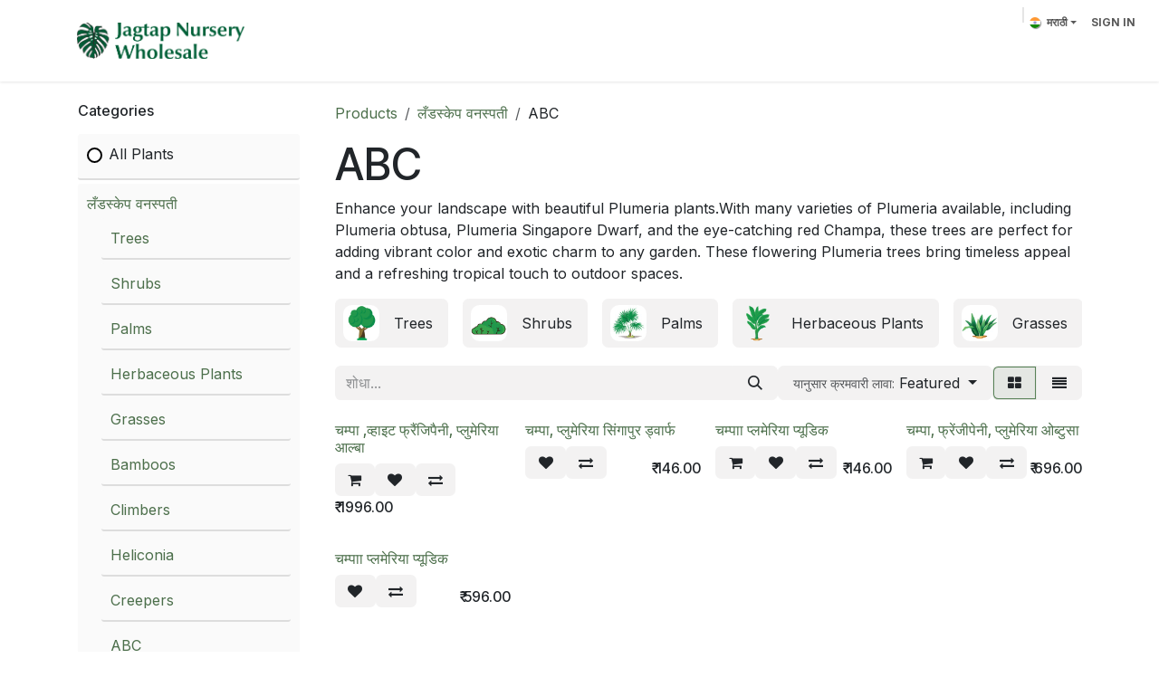

--- FILE ---
content_type: text/html; charset=utf-8
request_url: https://www.jagtapnursery.com/mr/shop/category/lnddskep-vnsptii-abc-39
body_size: 103343
content:
<!DOCTYPE html>
<html lang="mr-IN" data-website-id="16" data-main-object="product.public.category(39,)" data-add2cart-redirect="1">
    <head>
        <meta charset="utf-8"/>
        <meta http-equiv="X-UA-Compatible" content="IE=edge"/>
        <meta name="viewport" content="width=device-width, initial-scale=1"/>
        <meta name="generator" content="Odoo"/>
        <meta name="description" content="Enhance your garden with our premium Plumeria plants. Varieties of Plumeria perfect for transforming your landscape. Shop online at Jagtap Nursery today!&#34;
"/>
        <meta name="keywords" content="Plumeria plants,premium Plumeria plants,Varieties of Plumeria,wholesale Plumeria plants,buy Plumeria plants online,flowering plumeria,Plumeria plant nursery,plumeria tree nursery near me,champa plant nursery,buy champa plant online"/>
            
        <meta property="og:type" content="website"/>
        <meta property="og:title" content="Plumeria | Jagtap Nursery - Wholesale"/>
        <meta property="og:site_name" content="Jagtap Nursery - Wholesale"/>
        <meta property="og:url" content="https://www.jagtapnursery.com/mr/shop/category/lnddskep-vnsptii-abc-39"/>
        <meta property="og:image" content="https://www.jagtapnursery.com/web/image/website/16/logo?unique=fa96a52"/>
        <meta property="og:description" content="Enhance your garden with our premium Plumeria plants. Varieties of Plumeria perfect for transforming your landscape. Shop online at Jagtap Nursery today!&#34;
"/>
            
        <meta name="twitter:card" content="summary_large_image"/>
        <meta name="twitter:title" content="Plumeria | Jagtap Nursery - Wholesale"/>
        <meta name="twitter:image" content="https://www.jagtapnursery.com/web/image/website/16/logo?unique=fa96a52"/>
        <meta name="twitter:description" content="Enhance your garden with our premium Plumeria plants. Varieties of Plumeria perfect for transforming your landscape. Shop online at Jagtap Nursery today!&#34;
"/>
        
        <link rel="alternate" hreflang="en" href="https://www.jagtapnursery.com/shop/category/plants-for-landscape-plumeria-39"/>
        <link rel="alternate" hreflang="hi" href="https://www.jagtapnursery.com/hi/shop/category/bhuudrshy-paudhe-abc-39"/>
        <link rel="alternate" hreflang="mr" href="https://www.jagtapnursery.com/mr/shop/category/lnddskep-vnsptii-abc-39"/>
        <link rel="alternate" hreflang="x-default" href="https://www.jagtapnursery.com/shop/category/plants-for-landscape-plumeria-39"/>
        <link rel="canonical" href="https://www.jagtapnursery.com/mr/shop/category/lnddskep-vnsptii-abc-39"/>
        
        <link rel="preconnect" href="https://fonts.gstatic.com/" crossorigin=""/>
        <title>Plumeria | Jagtap Nursery - Wholesale</title>
        <link type="image/x-icon" rel="shortcut icon" href="/web/image/website/16/favicon?unique=2848c26"/>
        <link rel="preload" href="/web/static/src/libs/fontawesome/fonts/fontawesome-webfont.woff2?v=4.7.0" as="font" crossorigin=""/>
        <link type="text/css" rel="stylesheet" href="/web/assets/16/12a1e55/web.assets_frontend.min.css"/>
            <script src="/website/static/src/js/content/cookie_watcher.js"></script>
            <script>
                watch3rdPartyScripts(["youtu.be", "youtube.com", "youtube-nocookie.com", "instagram.com", "instagr.am", "ig.me", "vimeo.com", "dailymotion.com", "dai.ly", "youku.com", "tudou.com", "facebook.com", "facebook.net", "fb.com", "fb.me", "fb.watch", "tiktok.com", "x.com", "twitter.com", "t.co", "googletagmanager.com", "google-analytics.com", "google.com", "google.ad", "google.ae", "google.com.af", "google.com.ag", "google.al", "google.am", "google.co.ao", "google.com.ar", "google.as", "google.at", "google.com.au", "google.az", "google.ba", "google.com.bd", "google.be", "google.bf", "google.bg", "google.com.bh", "google.bi", "google.bj", "google.com.bn", "google.com.bo", "google.com.br", "google.bs", "google.bt", "google.co.bw", "google.by", "google.com.bz", "google.ca", "google.cd", "google.cf", "google.cg", "google.ch", "google.ci", "google.co.ck", "google.cl", "google.cm", "google.cn", "google.com.co", "google.co.cr", "google.com.cu", "google.cv", "google.com.cy", "google.cz", "google.de", "google.dj", "google.dk", "google.dm", "google.com.do", "google.dz", "google.com.ec", "google.ee", "google.com.eg", "google.es", "google.com.et", "google.fi", "google.com.fj", "google.fm", "google.fr", "google.ga", "google.ge", "google.gg", "google.com.gh", "google.com.gi", "google.gl", "google.gm", "google.gr", "google.com.gt", "google.gy", "google.com.hk", "google.hn", "google.hr", "google.ht", "google.hu", "google.co.id", "google.ie", "google.co.il", "google.im", "google.co.in", "google.iq", "google.is", "google.it", "google.je", "google.com.jm", "google.jo", "google.co.jp", "google.co.ke", "google.com.kh", "google.ki", "google.kg", "google.co.kr", "google.com.kw", "google.kz", "google.la", "google.com.lb", "google.li", "google.lk", "google.co.ls", "google.lt", "google.lu", "google.lv", "google.com.ly", "google.co.ma", "google.md", "google.me", "google.mg", "google.mk", "google.ml", "google.com.mm", "google.mn", "google.com.mt", "google.mu", "google.mv", "google.mw", "google.com.mx", "google.com.my", "google.co.mz", "google.com.na", "google.com.ng", "google.com.ni", "google.ne", "google.nl", "google.no", "google.com.np", "google.nr", "google.nu", "google.co.nz", "google.com.om", "google.com.pa", "google.com.pe", "google.com.pg", "google.com.ph", "google.com.pk", "google.pl", "google.pn", "google.com.pr", "google.ps", "google.pt", "google.com.py", "google.com.qa", "google.ro", "google.ru", "google.rw", "google.com.sa", "google.com.sb", "google.sc", "google.se", "google.com.sg", "google.sh", "google.si", "google.sk", "google.com.sl", "google.sn", "google.so", "google.sm", "google.sr", "google.st", "google.com.sv", "google.td", "google.tg", "google.co.th", "google.com.tj", "google.tl", "google.tm", "google.tn", "google.to", "google.com.tr", "google.tt", "google.com.tw", "google.co.tz", "google.com.ua", "google.co.ug", "google.co.uk", "google.com.uy", "google.co.uz", "google.com.vc", "google.co.ve", "google.co.vi", "google.com.vn", "google.vu", "google.ws", "google.rs", "google.co.za", "google.co.zm", "google.co.zw", "google.cat"]);
            </script>
        <script id="web.layout.odooscript" type="text/javascript">
            var odoo = {
                csrf_token: "800a7745bc9ab7436b8970c1cd24efceff05638ao1801257055",
                debug: "",
            };
        </script>
        <script type="text/javascript">
            odoo.__session_info__ = {"is_admin": false, "is_system": false, "is_public": true, "is_internal_user": false, "is_website_user": true, "uid": null, "is_frontend": true, "profile_session": null, "profile_collectors": null, "profile_params": null, "show_effect": true, "currencies": {"7": {"symbol": "\u00a5", "position": "before", "digits": [69, 2]}, "20": {"symbol": "\u20b9", "position": "before", "digits": [69, 2]}, "2": {"symbol": "$", "position": "before", "digits": [69, 2]}}, "quick_login": true, "bundle_params": {"lang": "mr_IN", "website_id": 16}, "test_mode": false, "websocket_worker_version": "18.0-7", "translationURL": "/website/translations", "cache_hashes": {"translations": "93ef694faba6927506b9fa7dd3197fe31e0ab8ee"}, "geoip_country_code": "US", "geoip_phone_code": 1, "lang_url_code": "mr"};
            if (!/(^|;\s)tz=/.test(document.cookie)) {
                const userTZ = Intl.DateTimeFormat().resolvedOptions().timeZone;
                document.cookie = `tz=${userTZ}; path=/`;
            }
        </script>
        <script type="text/javascript" defer="defer" src="/web/assets/16/a85e6b2/web.assets_frontend_minimal.min.js" onerror="__odooAssetError=1"></script>
        <script type="text/javascript" defer="defer" data-src="/web/assets/16/5202b71/web.assets_frontend_lazy.min.js" onerror="__odooAssetError=1"></script>
        
           <!-- Google tag (gtag.js) -->
<script async src="https://www.googletagmanager.com/gtag/js?id=G-7NFJ59HP1H"></script>
<script>
  window.dataLayer = window.dataLayer || [];
  function gtag(){dataLayer.push(arguments);}
  gtag('js', new Date());

  gtag('config', 'G-7NFJ59HP1H');
</script>
    </head>
    <body>



        <div id="wrapwrap" class="   ">
            <a class="o_skip_to_content btn btn-primary rounded-0 visually-hidden-focusable position-absolute start-0" href="#wrap">Skip to Content</a>
                <header id="top" data-anchor="true" data-name="Header" data-extra-items-toggle-aria-label="Extra items button" class="   o_header_standard o_hoverable_dropdown" style=" ">
                    
    <nav data-name="Navbar" aria-label="Main" class="navbar navbar-expand-lg navbar-light o_colored_level o_cc o_header_force_no_radius d-none d-lg-block p-0 shadow-sm rounded-0 ">
        

            <div id="o_main_nav" class="o_main_nav">
                <div aria-label="Bottom" class="container d-flex align-items-center py-2">
                    
    <a data-name="Navbar Logo" href="/mr" class="navbar-brand logo me-4">
            
            <span role="img" aria-label="Logo of Jagtap Nursery - Wholesale" title="Jagtap Nursery - Wholesale"><img src="/web/image/website/16/logo/Jagtap%20Nursery%20-%20Wholesale?unique=2848c26" class="img img-fluid" width="95" height="40" alt="Jagtap Nursery - Wholesale" loading="lazy"/></span>
        </a>
    
                    <div class="ms-auto">
                        <ul class="o_header_sales_three_small_links navbar-nav justify-content-end align-items-center gap-2 w-100 o_header_separator">
                            
        
            <li class="position-relative divider d-none"></li> 
            <li class="o_wsale_my_cart d-none position-relative">
                <a href="/mr/shop/cart" aria-label="eCommerce cart" class="nav-link d-flex flex-row-reverse align-items-center text-uppercase fw-bold">
                    <div class="d-contains">
                        <sup class="my_cart_quantity badge bg-primary top-0 d-block ms-2 d-none" data-order-id="">0</sup>
                    </div>
                    <span class="">My Cart</span>
                </a>
            </li>
        
        
            <li class="o_wsale_my_wish d-none position-relative o_wsale_my_wish_hide_empty">
                <a href="/mr/shop/wishlist" class="nav-link d-flex flex-row-reverse align-items-center text-uppercase fw-bold">
                    <div class="d-contains">
                        <sup class="my_wish_quantity o_animate_blink badge bg-primary top-0 d-block ms-2">0</sup>
                    </div>
                    <span class="">Wishlist</span>
                </a>
            </li>
        
        <li data-name="Language Selector" class="o_header_language_selector position-relative">
        
            <div class="js_language_selector  dropdown d-print-none">
                <button type="button" data-bs-toggle="dropdown" aria-haspopup="true" aria-expanded="true" class="border-0 dropdown-toggle nav-link d-flex align-items-center fw-bold text-uppercase o_nav-link_secondary">
    <img class="o_lang_flag " src="/base/static/img/country_flags/in.png?height=25" alt="" loading="lazy"/>
                    <span class="ms-1">मराठी</span>
                </button>
                <div role="menu" class="dropdown-menu dropdown-menu-end">
                        <a class="dropdown-item js_change_lang " role="menuitem" href="/shop/category/plants-for-landscape-plumeria-39" data-url_code="en_IN" title="English (IN)">
    <img class="o_lang_flag " src="/base/static/img/country_flags/in.png?height=25" alt="" loading="lazy"/>
                            <span class="ms-1">English (IN)</span>
                        </a>
                        <a class="dropdown-item js_change_lang " role="menuitem" href="/hi/shop/category/bhuudrshy-paudhe-abc-39" data-url_code="hi" title=" हिंदी">
    <img class="o_lang_flag " src="/base/static/img/country_flags/in.png?height=25" alt="" loading="lazy"/>
                            <span class="ms-1"> हिंदी</span>
                        </a>
                        <a class="dropdown-item js_change_lang active" role="menuitem" href="/mr/shop/category/lnddskep-vnsptii-abc-39" data-url_code="mr" title="मराठी">
    <img class="o_lang_flag " src="/base/static/img/country_flags/in.png?height=25" alt="" loading="lazy"/>
                            <span class="ms-1">मराठी</span>
                        </a>
                </div>
            </div>
        
        </li>
                            
            <li class="position-relative o_no_autohide_item">
                <a href="/web/login" class="nav-link fw-bold text-uppercase o_nav-link_secondary">Sign in</a>
            </li>
                            
        
        
                        </ul>
                        
    <ul role="menu" id="top_menu" class="nav navbar-nav top_menu o_menu_loading justify-content-end">
        

                            
    <li role="presentation" class="nav-item">
        <a role="menuitem" href="/mr" class="nav-link ">
            <span>Home</span>
        </a>
    </li>
    <li role="presentation" class="nav-item">
        <a role="menuitem" href="/mr/shop/category/plants-for-landscape-38" class="nav-link ">
            <span>Plants for Landscape</span>
        </a>
    </li>
    <li role="presentation" class="nav-item">
        <a role="menuitem" href="/mr/shop/category/plants-for-retail-nursery-40" class="nav-link ">
            <span>Plants for Retail Nursery</span>
        </a>
    </li>
    <li role="presentation" class="nav-item">
        <a role="menuitem" href="/mr/shop/category/plants-by-usage-79" class="nav-link ">
            <span>Plants by usage</span>
        </a>
    </li>
    <li role="presentation" class="nav-item">
        <a role="menuitem" href="/mr/shop/category/flowering-plants-83" class="nav-link ">
            <span>Flowering Plants</span>
        </a>
    </li>
    <li role="presentation" class="nav-item">
        <a role="menuitem" href="/mr/shop/category/plants-for-landscape-plumeria-39" class="nav-link active">
            <span>Plumeria</span>
        </a>
    </li>
    <li role="presentation" class="nav-item">
        <a role="menuitem" href="/mr/shop/category/plants-for-landscape-palms-6" class="nav-link ">
            <span>Palms</span>
        </a>
    </li>
    <li role="presentation" class="nav-item">
        <a role="menuitem" href="/mr/contactus" class="nav-link ">
            <span>Contact us</span>
        </a>
    </li>
                        
    </ul>
                    </div>
                </div>
            </div>
        
    </nav>
    <nav data-name="Navbar" aria-label="Mobile" class="navbar  navbar-light o_colored_level o_cc o_header_mobile d-block d-lg-none shadow-sm o_header_force_no_radius">
        

        <div class="o_main_nav container flex-wrap justify-content-between">
            
    <a data-name="Navbar Logo" href="/mr" class="navbar-brand logo ">
            
            <span role="img" aria-label="Logo of Jagtap Nursery - Wholesale" title="Jagtap Nursery - Wholesale"><img src="/web/image/website/16/logo/Jagtap%20Nursery%20-%20Wholesale?unique=2848c26" class="img img-fluid" width="95" height="40" alt="Jagtap Nursery - Wholesale" loading="lazy"/></span>
        </a>
    
            <ul class="o_header_mobile_buttons_wrap navbar-nav flex-row align-items-center gap-2 mb-0">
        
            <li class=" divider d-none"></li> 
            <li class="o_wsale_my_cart d-none ">
                <a href="/mr/shop/cart" aria-label="eCommerce cart" class="o_navlink_background_hover btn position-relative rounded-circle border-0 p-1 text-reset">
                    <div class="">
                        <i class="fa fa-shopping-cart fa-stack"></i>
                        <sup class="my_cart_quantity badge bg-primary position-absolute top-0 end-0 mt-n1 me-n1 rounded-pill d-none" data-order-id="">0</sup>
                    </div>
                </a>
            </li>
        
        
            <li class="o_wsale_my_wish d-none  o_wsale_my_wish_hide_empty">
                <a href="/mr/shop/wishlist" class="o_navlink_background_hover btn position-relative rounded-circle border-0 p-1 text-reset">
                    <div class="">
                        <i class="fa fa-1x fa-heart fa-stack"></i>
                        <sup class="my_wish_quantity o_animate_blink badge bg-primary position-absolute top-0 end-0 mt-n1 me-n1">0</sup>
                    </div>
                </a>
            </li>
        
                <li class="o_not_editable">
                    <button class="nav-link btn me-auto p-2" type="button" data-bs-toggle="offcanvas" data-bs-target="#top_menu_collapse_mobile" aria-controls="top_menu_collapse_mobile" aria-expanded="false" aria-label="Toggle navigation">
                        <span class="navbar-toggler-icon"></span>
                    </button>
                </li>
            </ul>
            <div id="top_menu_collapse_mobile" class="offcanvas offcanvas-end o_navbar_mobile">
                <div class="offcanvas-header justify-content-end o_not_editable">
                    <button type="button" class="nav-link btn-close" data-bs-dismiss="offcanvas" aria-label="Close"></button>
                </div>
                <div class="offcanvas-body d-flex flex-column justify-content-between h-100 w-100">
                    <ul class="navbar-nav">
                        
                        
                        
    <ul role="menu" class="nav navbar-nav top_menu  ">
        

                            
    <li role="presentation" class="nav-item">
        <a role="menuitem" href="/mr" class="nav-link ">
            <span>Home</span>
        </a>
    </li>
    <li role="presentation" class="nav-item">
        <a role="menuitem" href="/mr/shop/category/plants-for-landscape-38" class="nav-link ">
            <span>Plants for Landscape</span>
        </a>
    </li>
    <li role="presentation" class="nav-item">
        <a role="menuitem" href="/mr/shop/category/plants-for-retail-nursery-40" class="nav-link ">
            <span>Plants for Retail Nursery</span>
        </a>
    </li>
    <li role="presentation" class="nav-item">
        <a role="menuitem" href="/mr/shop/category/plants-by-usage-79" class="nav-link ">
            <span>Plants by usage</span>
        </a>
    </li>
    <li role="presentation" class="nav-item">
        <a role="menuitem" href="/mr/shop/category/flowering-plants-83" class="nav-link ">
            <span>Flowering Plants</span>
        </a>
    </li>
    <li role="presentation" class="nav-item">
        <a role="menuitem" href="/mr/shop/category/plants-for-landscape-plumeria-39" class="nav-link active">
            <span>Plumeria</span>
        </a>
    </li>
    <li role="presentation" class="nav-item">
        <a role="menuitem" href="/mr/shop/category/plants-for-landscape-palms-6" class="nav-link ">
            <span>Palms</span>
        </a>
    </li>
    <li role="presentation" class="nav-item">
        <a role="menuitem" href="/mr/contactus" class="nav-link ">
            <span>Contact us</span>
        </a>
    </li>
                        
    </ul>
                        
                        
                    </ul>
                    <ul class="navbar-nav gap-2 mt-3 w-100">
                        
        <li data-name="Language Selector" class="o_header_language_selector ">
        
            <div class="js_language_selector dropup dropdown d-print-none">
                <button type="button" data-bs-toggle="dropdown" aria-haspopup="true" aria-expanded="true" class="border-0 dropdown-toggle nav-link d-flex align-items-center w-100">
    <img class="o_lang_flag me-2" src="/base/static/img/country_flags/in.png?height=25" alt="" loading="lazy"/>
                    <span class="me-auto small">मराठी</span>
                </button>
                <div role="menu" class="dropdown-menu w-100">
                        <a class="dropdown-item js_change_lang " role="menuitem" href="/shop/category/plants-for-landscape-plumeria-39" data-url_code="en_IN" title="English (IN)">
    <img class="o_lang_flag me-2" src="/base/static/img/country_flags/in.png?height=25" alt="" loading="lazy"/>
                            <span class="me-auto small">English (IN)</span>
                        </a>
                        <a class="dropdown-item js_change_lang " role="menuitem" href="/hi/shop/category/bhuudrshy-paudhe-abc-39" data-url_code="hi" title=" हिंदी">
    <img class="o_lang_flag me-2" src="/base/static/img/country_flags/in.png?height=25" alt="" loading="lazy"/>
                            <span class="me-auto small"> हिंदी</span>
                        </a>
                        <a class="dropdown-item js_change_lang active" role="menuitem" href="/mr/shop/category/lnddskep-vnsptii-abc-39" data-url_code="mr" title="मराठी">
    <img class="o_lang_flag me-2" src="/base/static/img/country_flags/in.png?height=25" alt="" loading="lazy"/>
                            <span class="me-auto small">मराठी</span>
                        </a>
                </div>
            </div>
        
        </li>
                        
            <li class=" o_no_autohide_item">
                <a href="/web/login" class="nav-link o_nav_link_btn w-100 border text-center">Sign in</a>
            </li>
                        
        
        
                        
                    </ul>
                </div>
            </div>
        </div>
    
    </nav>
    
        </header>
                <main>
                    

            

            





            <div id="wrap" class="js_sale o_wsale_products_page">
                <div class="oe_structure oe_empty oe_structure_not_nearest" id="oe_structure_website_sale_products_1"></div>
                <div class="container oe_website_sale pt-2">
                    <div class="row o_wsale_products_main_row align-items-start flex-nowrap">
                        <aside id="products_grid_before" class="d-none d-lg-block position-sticky col-3 px-3 clearfix">
                            <div class="o_wsale_products_grid_before_rail vh-100 ms-n2 mt-n2 pt-2 p-lg-2 pb-lg-5 ps-2 overflow-y-scroll">
                                <div class="products_categories accordion accordion-flush">
        <h6 class="o_categories_collapse_title mb-3 ">Categories</h6>

        <div class="wsale_products_categories_list">
            <ul class="nav d-flex flex-column my-2">
                <li class="nav-item mb-1">
                    <div class="form-check d-inline-block" data-link-href="/shop">
                        <input type="radio" class="form-check-input pe-none o_not_editable" name="wsale_categories_radios"/>
                        <label class="form-check-label fw-normal">All Plants</label>
                    </div>
                </li>
        <li class="nav-item mb-1">
        <a href="/mr/shop/category/lnddskep-vnsptii-38" class=" p-0">लँडस्केप वनस्पती</a>
            <ul class="nav flex-column nav-hierarchy mt-1 ps-3">
        <li class="nav-item mb-1">
        <a href="/mr/shop/category/lnddskep-vnsptii-trees-3" class=" p-0">Trees</a>
        </li>
        <li class="nav-item mb-1">
        <a href="/mr/shop/category/lnddskep-vnsptii-shrubs-5" class=" p-0">Shrubs</a>
        </li>
        <li class="nav-item mb-1">
        <a href="/mr/shop/category/lnddskep-vnsptii-palms-6" class=" p-0">Palms</a>
        </li>
        <li class="nav-item mb-1">
        <a href="/mr/shop/category/lnddskep-vnsptii-herbaceous-plants-27" class=" p-0">Herbaceous Plants</a>
        </li>
        <li class="nav-item mb-1">
        <a href="/mr/shop/category/lnddskep-vnsptii-grasses-29" class=" p-0">Grasses</a>
        </li>
        <li class="nav-item mb-1">
        <a href="/mr/shop/category/lnddskep-vnsptii-bamboos-30" class=" p-0">Bamboos</a>
        </li>
        <li class="nav-item mb-1">
        <a href="/mr/shop/category/lnddskep-vnsptii-climbers-31" class=" p-0">Climbers</a>
        </li>
        <li class="nav-item mb-1">
        <a href="/mr/shop/category/lnddskep-vnsptii-heliconia-35" class=" p-0">Heliconia</a>
        </li>
        <li class="nav-item mb-1">
        <a href="/mr/shop/category/lnddskep-vnsptii-creepers-37" class=" p-0">Creepers</a>
        </li>
        <li class="nav-item mb-1">
        <a href="/mr/shop/category/lnddskep-vnsptii-abc-39" class="text-decoration-underline p-0">ABC</a>
        </li>
        <li class="nav-item mb-1">
        <a href="/mr/shop/category/lnddskep-vnsptii-fruit-trees-41" class=" p-0">Fruit trees</a>
        </li>
        <li class="nav-item mb-1">
        <a href="/mr/shop/category/lnddskep-vnsptii-lilies-42" class=" p-0">Lilies</a>
        </li>
        <li class="nav-item mb-1">
        <a href="/mr/shop/category/lnddskep-vnsptii-coniferous-43" class=" p-0">Coniferous</a>
        </li>
        <li class="nav-item mb-1">
        <a href="/mr/shop/category/lnddskep-vnsptii-roses-76" class=" p-0">Roses</a>
        </li>
            </ul>
        </li>
        <li class="nav-item mb-1">
        <a href="/mr/shop/category/kunddiitiil-vnsptii-40" class=" p-0">कुंडीतील वनस्पती</a>
            <ul class="nav flex-column nav-hierarchy mt-1 ps-3">
        <li class="nav-item mb-1">
        <a href="/mr/shop/category/kunddiitiil-vnsptii-foliage-plants-33" class=" p-0">Foliage Plants</a>
        </li>
        <li class="nav-item mb-1">
        <a href="/mr/shop/category/kunddiitiil-vnsptii-plants-in-hanging-pots-104" class=" p-0">Plants in Hanging Pots</a>
        </li>
        <li class="nav-item mb-1">
        <a href="/mr/shop/category/kunddiitiil-vnsptii-plants-for-green-walls-105" class=" p-0">Plants for Green Walls</a>
        </li>
        <li class="nav-item mb-1">
        <a href="/mr/shop/category/kunddiitiil-vnsptii-indoor-plants-106" class=" p-0">Indoor Plants</a>
        </li>
            </ul>
        </li>
        <li class="nav-item mb-1">
        <a href="/mr/shop/category/lnddskep-vaapr-79" class=" p-0">लँडस्केप वापर</a>
            <ul class="nav flex-column nav-hierarchy mt-1 ps-3">
        <li class="nav-item mb-1">
        <a href="/mr/shop/category/lnddskep-vaapr-accent-plant-80" class=" p-0">Accent Plant</a>
        </li>
        <li class="nav-item mb-1">
        <a href="/mr/shop/category/lnddskep-vaapr-mass-planting-81" class=" p-0">Mass Planting</a>
        </li>
        <li class="nav-item mb-1">
        <a href="/mr/shop/category/lnddskep-vaapr-groundcover-plants-82" class=" p-0">Groundcover Plants</a>
        </li>
        <li class="nav-item mb-1">
        <a href="/mr/shop/category/lnddskep-vaapr-avenue-trees-89" class=" p-0">Avenue Trees</a>
        </li>
        <li class="nav-item mb-1">
        <a href="/mr/shop/category/lnddskep-vaapr-plants-for-hedges-90" class=" p-0">Plants for Hedges</a>
        </li>
            </ul>
        </li>
        <li class="nav-item mb-1">
        <a href="/mr/shop/category/phulaancii-rope-83" class=" p-0">फुलांची रोपे</a>
            <ul class="nav flex-column nav-hierarchy mt-1 ps-3">
        <li class="nav-item mb-1">
        <a href="/mr/shop/category/phulaancii-rope-yellow-flowering-plants-84" class=" p-0">Yellow Flowering Plants</a>
        </li>
        <li class="nav-item mb-1">
        <a href="/mr/shop/category/phulaancii-rope-blue-flowering-plants-85" class=" p-0">Blue Flowering Plants</a>
        </li>
        <li class="nav-item mb-1">
        <a href="/mr/shop/category/phulaancii-rope-white-flowering-plants-86" class=" p-0">White Flowering Plants</a>
        </li>
        <li class="nav-item mb-1">
        <a href="/mr/shop/category/phulaancii-rope-fragrant-flowering-plants-87" class=" p-0">Fragrant Flowering Plants</a>
        </li>
        <li class="nav-item mb-1">
        <a href="/mr/shop/category/phulaancii-rope-red-flowering-plants-88" class=" p-0">Red flowering Plants</a>
        </li>
        <li class="nav-item mb-1">
        <a href="/mr/shop/category/phulaancii-rope-orange-107" class=" p-0">Orange</a>
        </li>
        <li class="nav-item mb-1">
        <a href="/mr/shop/category/phulaancii-rope-pink-flowering-plants-108" class=" p-0">Pink flowering plants</a>
        </li>
        <li class="nav-item mb-1">
        <a href="/mr/shop/category/phulaancii-rope-purple-flowering-plants-109" class=" p-0">Purple flowering plants</a>
        </li>
            </ul>
        </li>
            </ul>
        </div>
                                </div>
                                <div class="products_attributes_filters d-empty-none border-top"></div>
                            </div>
                        </aside>
                        <div id="products_grid" class=" col-lg-9">
        <ol class="breadcrumb d-none d-lg-flex w-100 p-0 small">
            <li class="breadcrumb-item">
                <a href="/mr/shop">Products</a>
            </li>
                <li class="breadcrumb-item">
                    <a href="/mr/shop/category/lnddskep-vnsptii-38">लँडस्केप वनस्पती</a>
                </li>
                <li class="breadcrumb-item">
                    <span class="d-inline-block">ABC</span>
                </li>
        </ol>

                            <h1>
                                ABC
                            </h1>

                                <div class="mb16" id="category_header" data-editor-message="
                                    Drag building blocks here to customize the header for
                                    &#34;ABC&#34; category.
                                "><div data-oe-version="1.2">Enhance your landscape with beautiful Plumeria plants.With many varieties of Plumeria available, including Plumeria obtusa, Plumeria Singapore Dwarf, and the eye-catching red Champa, these trees are perfect for adding vibrant color and exotic charm to any garden. These flowering Plumeria trees bring timeless appeal and a refreshing tropical touch to outdoor spaces.</div></div>



        <div class="o_wsale_filmstip_container d-flex align-items-stretch mb-2 overflow-hidden">
            <div class="o_wsale_filmstip_wrapper pb-1 overflow-auto">
                <ul class="o_wsale_filmstip d-flex align-items-stretch mb-0 list-unstyled overflow-visible">

                    <li class="d-flex pe-3">
                        <a class="text-decoration-none" draggable="false" href="/mr/shop/category/lnddskep-vnsptii-trees-3">
                            <input type="radio" class="btn-check pe-none" name="wsale_categories_top_radios_" id="3" value="3"/>
                            <div class="d-flex align-items-center h-100 btn btn-light ps-2 pe-3">
                                <div class="o_image_40_cover oe_img_bg o_bg_img_center                                         flex-shrink-0 rounded-3 me-3" style="background-image:url(&#39;data:image/png;base64,                                         /9j/4AAQSkZJRgABAQAAAQABAAD/2wBDAAIBAQEBAQIBAQECAgICAgQDAgICAgUEBAMEBgUGBgYFBgYGBwkIBgcJBwYGCAsICQoKCgoKBggLDAsKDAkKCgr/2wBDAQICAgICAgUDAwUKBwYHCgoKCgoKCgoKCgoKCgoKCgoKCgoKCgoKCgoKCgoKCgoKCgoKCgoKCgoKCgoKCgoKCgr/wAARCACAAIADASIAAhEBAxEB/8QAHgABAAEDBQEAAAAAAAAAAAAAAAkDBQgBBAYHCgL/xABEEAABAwMCAwUEBQoCCwAAAAABAgMEAAUGBxEIEiEJEzFBUSJhcYEKFDJCUhUaI0OCkZahsdQWWBgzYmNykqKywdHh/8QAHAEAAQQDAQAAAAAAAAAAAAAAAAIDBgcEBQgB/8QANREAAQMCBAQDBQgDAQAAAAAAAQACAwQRBRIhMQZBUWEHcYETFCKR0SMyQlJiobHBFcLh8f/aAAwDAQACEQMRAD8An8pSlCEpSlCEpTcVt7rdbdZLZIvN3mtRosRhb8mQ8vlQ02hJUpaifAAAkn0FGy8JAFytnmWa4jp3jUzMs7yWDaLTAZLs243GSllllA81KUQB6DzJ6CsMtYO3b4acKujtp0rwbIM07lZSZ7XJAiObHxQp4FxQ9/dgVgz2hPHhmPGbqjITAuUiLglplqTjFk5ilDqR0E15P3nljqN/9WkhI68xOPRO3Un4k1F6zG5S8tg0HXqqM4j8UK01TocJs1jTbORcu7gHQDpcEnfTZSf4v9IG07mXJDGacN19gRCr9JJtl9YlrSPXu1oa3+Sqy94beMjh54sLM5ctGM/YmyYzYXPs0pBYnRAem7jK9lcu/TnTugnwVUAYII3B3B8CKvGnmpGZ6T5xb8/05yiVaL5ang9BnQ3OVxs79QfJSFeCkHdKgSCDTNPjdUx/2vxD5H9lrMJ8Uccpage/WljO+ga4eRFh6Ea9RuvRpSoeIHbj8bESemVKh4TJaBHNFcx91KT69UvhQ/[base64]/YrBxGpdS0pe3fYKLcZY3NgGAyVMP3zZrexPP0FyO9l0zrT2l/GhrZfX7pctbLrYIbiyWLLiclUCMwjfcJ3bIcc2/Etaifd4Vxl7jo4w06eXzTaRr/AJDdLPfrY5BuNvvcz64FsLGy0oW7zONEjcboUOhI2O9dWUGwPWoYamoLsxeb+ZXM0uNYxPI6R9Q8ude5zO2O4327bKhbrgzcowkNDbrspB+6fSq9WPGnSLnIaR9hQKgPgrp/Wt7Nm3jlLUK2blXQO94CB76S+O0lgtOyW8eYr4tMnlusu3JP6NCipsfh69R8OtfORyDFcivtHZ1Lp296fMVpbrZcrW0p9ttp1937fOsjb5+dI9mnSpwn3h1JKD7DaDuOnh8qX8AkzX0H76Jv4zHltr/CuvyraXyMJNsdG3tITzp+I/8AlbuqNyWlq3vuKPQNK/pTLCQ8ELIeAWEFSC9hBx037/ESuCrUq9OSoT0R2XgT8hzdUZTYK34AJ+4UczrY+7yOJHQpAlNrzjcHmY3LT/iv01zC0uKS9Czm1/ZP2kLkoaWn4FDigfcTXo4QQR0HgdqmuGyukhLTy/hdB+E+M1GJYC+mmNzC6wJ/KRcD01A7WHJa0pStirTSlKUIVpzzOcV0zwy6ag5xeWbdaLNBcl3Ga+dkstISVKPvPToB1JIA6moL+O3i5uXGdrxI1Sex5q122JEFusEMNjv0wkOLWhT6h9p1RWpRHgnm5Rvtuc3+3p1/uGO6f4rw5WKcpo5JIcut9ShRBXFjqSlls+qVPK59v9wKi6qK43WOfL7Buw38/wDioXxQ4jlqK7/ExH4I7F3dxFwPJoI9Sb7BNj6VbL5fGYrKo0VwKdUNiUnogevxqrMs8F9wIMl1pS9yEJdOx+ANaRcbtsZYcUhTigdx3h6furTM9k3UqoH+1cLNVDFrethlU11JBcACAfw+tbqe4u2q/KDYJaJAkNj/ALh7/X1quiW0qSqGfZcSNwk/eT6ivp9lMhlbCxuFpIPzrxzy6TM7mhrAI8reS+kLQ4gONqBSobgjzFa1acbmrTCdjOJUsx1dAnqeU+g+O9VlZLak7guObj7vdHegxPDy0C6GysLQSbK4VZsouSQgW1pW5JBd28h5Cqc7KnXEluA0W9/1ivH5Dyq1IQ9Je5G0qW4s+A6kmsiGAtOZyYmnDhlYrjhtxvFlyy3X7Hrg5En26a1MhS2gCph5pYcQ4NwRulSUkbgjpU5HZf8AaGW/[base64]/a/pWF9SO9v1o3cRdsF4gIMVS4pjvWC6OpR0aXzGRH3Pv3kD4getRxeW9QbFGOZXvv1v81yxxzTy0/[base64]/6qu0u1wJp5pMZJV+IdD+8Vb8SjFLbssjYKIQn3geNXilTutMbJMDbxC6t4xi0g78jnwLhrdxYUSEnlix0o38SB1PzqrSmi97tynAxjToEri2WOB2dIAPRLPKf+U/+65JMltQYy5Tp6JHh6nyFcfsOPXrPMmhYlYoqpFxvc9qFDZQNy4884G0AD/iUKyaRhLiUxUkutG0XJXo24XbzNyPho08yG5LUqTPwa0yJCleKlrhtKUf3k1zurNpziEbT7T6xYHCWFM2SzxbeyQOhSyylsfyTV5qdtBDQCu1qRj4qWNj9w0A+YGqUpSlLIXCOIzQbC+JjRq+aL540fqN5i8iJLaQXIj6SFNPt7/fQsJUPXYg9Caga4m+FrUPhp1Un6U6r2h2LOjKK4k2PzCPco+5CJLJPRSFeY8UndKtiK9Dlde8R/C3opxW4McC1ow9u4x21KXAmtLLUuA6Rt3jDyfabV4bj7KttlBQ6VrcQw/3sBzDZ459exUD424Lh4ogEsRDZ2CwJ2cPynprseVzpqvPPDx+3Q1h1KFLUPAuHfb5Vvqzx117A/XbHpz8/h21ismQ28qJZt2UtKhTEDyT3zSVNOEepS3v6VihxFcD3GNwwohSNZdOm7bCuK1Nw7nBnsyYy3B+rLjZIQsjqEq2JG5G+x2i9TR1NO0vn0A5nb5qiZuDOKaWf2IoZHH9Dc4Pq24XW064Rbe13slzb8KR4q+Ark/DDwvaxcbGsEfTDSu1DmCQ7c7pJSr6paIvm8+oDpueiUj2lq6JHQkcn4auCJfE9YcqiWTWq2Rc8sttdm2fT92Eszr6w2ApbsZ5ZDbmwKvYQFLCkgLCErSoyU9ifxEcO2b6ISNBcH0/tWFZ/iCGzmlgjFXPdd/YRd21uEuPtOkbHmJUwvdo7AIKn8NhppZ2tL/vC4PUDQgHqOfMKV4B4UcQYjKJ8VjMEDSLtJ+N3a34QepsegO4in1C0xyzRbObrpNndlct14sExUWfDdHVKh1CwfvIWkhaVDopKgR41Z6ms7SLs/tCeK/AZGoeXZNHwvJ8dty1xM4ISltqOgFRalgkB1jfc+IUgklJ6lKoQ7jCyq3ZTPxGzSBfHoDDklbtqiOPBcRLndiVy8oWhpRKdlLSnbmAOxO1IrqD3WoDM4Oa5FzqfRaTijgnGOHZXysidJTA6PaLgDkH2+6e50PLoLhVKXMjQWu9kuhI8gfE/AedceeyS7OboMhKNt9+RABHr8KqYriuYajXtuw4Pjlzv9xfUEtQ7RCclvLJ8AEthRphlI4n4ioH7znOWMXJVG73d26OgbFLST7CP/J99Z5dhnwO3bU/Vtri1zyzqRjOISFpxrv29hcbrsU96jfxbjgk83h3pSB1QratwQ9hZqvqRdYed8XTbuJ42hSXRi7L4N0uA335HVIJTEQfPqXdtwAg+1UtGFYTienGJ2/BMEx6JabPaoiI1ut0FkNtR2kjZKUpHgP5k7k7k1IaCgLSHvFgNgrc4A8P6+avZimKMLGMIc1jhZznDYkcmjcA6k20tvdANhtSlK3i6CSlKUISlKUISrNqBp7hWqmITsB1DxqLd7PcmC1NgTG+ZDiT/MEHqFDYpIBBBFXmlJc1r2lrhcFegkG4UPHaAdmnnnCfek6qaX3G7TMOi3BEu05DbpK2rljMkK/RqW63spBSTsiQnYH7KwN/axYvOrHEhZtWIvFRgt+g23VDGZplwb9aowZav6VJH1hEuMnZA+sdQ60nZtayVpCOfZPonuVugXe3v2q6wWZMaSypqRGkNBbbqFDZSFJO4UkgkEHoQagf4scdw7D+JzPsS0+tDVvslryuZEtsJlRKGW218pSnmJOwUFbDyGw8qrTiHD3YC9k9I6zHOuG9HDmOxGh/8tKcNqvfwY5hcgb9R3XM+NntLtf+MvA7VZIWGsY1b026M9IxVNzKmn7gUArcku7ArabXvyNgdNgTurqnqTh54h9SdDrIvhy4XbHcbxqrqA8FZZccVY+sX+9uDfljod6Jt0BlJ2AHKRupxa/a2HVXEhls3ENKpkm13ByLLmPtRY7zK+VaeZW6yCOo9hKuvvqTj6MNiOmDnBJfdRrVhltZy17O7hbL/f0xwZsxlCGHmG1undXdpS8AEghO4JIJ3NIwSGtxupfNNKW5r3I3IFtAeQ15W53S650FBAGsZcDlyv1PX1V84EOxRi45cIOt/HWq2X/JEPJlW7AbarvbTa3N+YKlukc1ykA+PNswk77IWdl1n7jeGYjhsUwcRxe3Wtk+LNtgtsJPybSBVzpVjUlHTUUQjhbYBRGQMkmMpaMx52CAAdAKUpWUvUpSlCEpSlCEpSlCEpSlCFoshKeYkADqSa8+2qeQry3VDJsrcXzG55FPllW/j3klxe/86nq1YyA4npdkmVBfL+TLBMl82/h3bC17/wAq88mUZXbcPxaRld9XszGjhxxIPtOLI6IHqpSiAPjVecdvc91PC3UnN/qApHgAAEjz2/tdG8Y2YJnZDbcJivbpt7JkygD+tc6JB+CBv+3UpX0UrMVTtFtX9P1v7/kzL7dcENk+Akw1Nkj5xahdyfILlluQzcmuy+aRNkKee28E7noke4DZI+AqUb6Klma4fEPqzp4Xdk3LC7fcUo38TGmLbJ/dKFZmAQijkij+fmQf7XuJO9rC9ym/pSlTdRtKUpQhKUpQhKUpQhKUpQhKUrRxCXEFtY3ChsRQhYkdo5xwaZYHobqBpRbbyF3+Ran7O7FQR3rLsiO/1KPNOyWwSPJ9Kh4VCLqDY71qHLFvnoQ3b4Utt6Ejf7akhXtL+PMBt5cnqal/137EKLrbq1e9T5HE9coybtMLrESZjyZTkdvYBDSni+lTvKAEhahzEAbkncniP5vbbP8ANVJ/g9H9zUYrsPq62rEzo9W6DUfVUNxDP4211RNDRUwZCSQLSR6gOBadXg30H7+SiB/0Y41uiMqW6rlkwykqc32dAUBzJ6dRzNnr6qUPIVkj2TuoD3BjxjPayXUMi03Kx3WFcmiN1LbdSy+w2nYgJ3kMJb5juEJcUdj0rO383ttn+aqT/B6P7mh+j2Ws+PFVJ/g9H9zSY8Pr4pA9rdR3H1Wmp4/H2Gf2ro85/VJFztf8fO1utueizu0b130910t8+4afXtqe1bJhjSnmDzIC+pTsfenZW3kFJ38a5nWO3AVwBtcEdtvNvVq/PyhNzkJcjNOQBEZi9AFq7tLiw4tWyRzqPspTskDmVzZE1JITK6MGQWKvrAZ8YqMKjkxSIRTm+ZoIIGptqCRtrufTYKUpTq3CUpShC//Z&#39;)" alt="Trees"></div>
                                <span class="text-nowrap">Trees</span>
                            </div>
                        </a>
                    </li><li class="d-flex pe-3">
                        <a class="text-decoration-none" draggable="false" href="/mr/shop/category/lnddskep-vnsptii-shrubs-5">
                            <input type="radio" class="btn-check pe-none" name="wsale_categories_top_radios_" id="5" value="5"/>
                            <div class="d-flex align-items-center h-100 btn btn-light ps-2 pe-3">
                                <div class="o_image_40_cover oe_img_bg o_bg_img_center                                         flex-shrink-0 rounded-3 me-3" style="background-image:url(&#39;data:image/png;base64,                                         /9j/4AAQSkZJRgABAQAAAQABAAD/2wBDAAIBAQEBAQIBAQECAgICAgQDAgICAgUEBAMEBgUGBgYFBgYGBwkIBgcJBwYGCAsICQoKCgoKBggLDAsKDAkKCgr/2wBDAQICAgICAgUDAwUKBwYHCgoKCgoKCgoKCgoKCgoKCgoKCgoKCgoKCgoKCgoKCgoKCgoKCgoKCgoKCgoKCgoKCgr/wAARCACAAIADASIAAhEBAxEB/8QAHgABAAEEAwEBAAAAAAAAAAAAAAcGCAkKAQQFAwL/xABAEAABAgUDAgQEAgcECwAAAAABAgMABAUGEQcIEhMhCTFBURQiYZIycRUWFyNCgdMKGLHBM1JVVnOCkZejsuH/xAAcAQEAAQUBAQAAAAAAAAAAAAAABQEDBAYHAgj/xAA3EQABAwMDAgIFCwUBAAAAAAABAgMRAAQhBQYSMUEiUQcjYXGRExQyQlKSscHR4fAWF6Gi0/H/2gAMAwEAAhEDEQA/AM/kIQhSkIQhSkIQhSkIQhSkIQhSkIQhSkIQhSkIQhSkIQhSkIQhSkIQhSkIQhSkIQhSkIQhSkIQhSkIQhSkIQhSkIQhSkIQhSkIRDW9ffxti8P7TFGqG5O/001qceUxRKLJMmZqdZmAM9CUlknm8ruMnshGQVqSDmKKUEiT0qoBUYFTLCMNepn9oz3v37U3H9s+zG0bToalYlZ3VOvPzM+8jPZxUpJFCWSR34laz9THNiePr4l1pzDNW1R2t6S37SEqzMy9i16epM/x9QgTZebUof6pxEcvV9PQqFL/AEqGO4tvJf8AkTeNcvLmn8Z4j41mThFs+wDxW9q3iGyU7RNMatULfveishdx6c3bLCUrFPHYFwN5KZhnkcdZoqSMjlxJAi5iJBC0OJ5JMipkiKQhCPVUpCEIUpCEIUpCECQBkmFKRwSB5x5d6Xtaendn1W/r2r8rTKNRKc9P1apTbnFqVlmUFxx1Z9EpQlSifYRgQ3p+JjuV8Tu5p/8AVq/rh050I662bbtSgTi5GpXRLJUQJ2pPtkLS25jKZZJCUpwFclAqOJd3jNm3yX8KjtV1bT9Esjd3q+KBjzJJ6BI7k/ADJIGazZ6070drugdoXDd2pWulqyKbapMzUKjT1XFK/GFtltTikIYLnNbh48UoAypRAAyY197y1i1O3t62VLe/uHK3K9cWRaFDecK2LVonImWkpdJ7JWUELccAClrUpR7qMUhKbX9vMm0G0aPUNxQOS/MSpddUfcrUSon65ium222W0sstpQhCQlCEjASAMAAegxGs3+qqvEBCRA71xbd/pHZ1nTPmWmpW2FHxlUAlP2RxJwT9LPYDIJrr1utUq3KRMV2tzqJaUlWy5MPuZwhOQMnHf1EenSqm5SZsTCSS2rs+j0Un3/Mf/IoXcFj9ilzZ/wBmH/3RHvVO8LcpNwSFqTtQH6RqZUZOSbQVuKQkEqcUEg8GxjHNWE5IGcmIlSAtvPea5uiycVYtvtAlRU4CBmAhLapx7FGe0D31UN8Wnd0vcVH1w0Oudy2tTLOmBPWbdEl8riHU9/hnvR2XdGW1tqykpWRjBIOcnw3t6VC3+bPrS3I06moptSqUu5J3RREqJ/RdXlllmclu/fil1JUjPctrQT5xg1lbjrEow3LtvtKS2kJTzZ74Hlk5ju7bdfN/W1qYu619qG62l2Rbt0XS7cS6FM2RLVTE460228oLmQeCVdJJKU+eAfPMZ2jXx07kl8+Dt3iuq+j/AHrZWVu5Y6k9wQILZIUYMwpI4hRgyCB0BB862MoRiY2a+PRrjpxqLRdIPExt623KBX59qn0fWOz5dcpKSk24ri23VJRZUGELUQA+2QhJ/[base64]/5iKedt6rMy5mFywwAcpCgTj8ovNXDa+uK1xLKWnUlxJUnuAYJHfMGD5GD7jUd69zUrVtAbknKXPNPMzNEKpaZYcC0LSpSOK0qHYj1yI9iw9PKPYks64xMTE/U50JNVrdQc6k1OrA7Faz5JH8KBhKR5DPeI81308qtkaa3DUtNakzKUecZCqzb8wjlLoSp1HN+V7joOeqkD5FdyAFecxfnGYrDYAOJP5VPXyxa7eaatXuTTjjhIiFYSzCVj2HOCUnB6jCP0y65LvImGVYW2sKSfqI/MfP4uU+L+A+Ka6/S6nQ6g58M45cc5457Z8sxaia1gBROK7F6oo2o9l1WwrvpKFyNXkHJV8t/NxCkkBXE+qVYUMHzEXGbWvGe8SbbBplbGm2oejVgayW3bFKYpzdRpFcmaVX5mWYQG0Fangtl54ISkHKElRGSckk2xsXFQpmvTFry9WYXUZSXbmJqSSvLjTSyQhah6AkHEevRKmqlzoWVfuXCEvJ9MeQV+Y/wj2w/cWAJtzE9uxrctvbx1va8tNgFCyFFK0mOmCIIIkRkHIjrArNpsC8UXa74iNEn2NJKvP0a7qC2k3Rp7dUsJSsUkntzU1kh1nl2DzRUjuASknjFxsa4N5s6jad3hR90O3WsGjan2E6Z63akz2E+0kZep0yB/ppd5vkgoVkfN2xmM9uyrdHZ+9PatY+6GxmFMSF40FqdVJLVyVJTAy3MSyj6qaeQ42T68M+sbdpGqJ1JkyIUOo/OvoPbm4LXcmn/ADhpPFSTC0zPE9RB7pOY9xHaTb34xviaXXshsu3dGtvFKp9T1h1IVMN2uiqJ5ylDkWQPiatMoHdaG+SUttns44e+QhSTiPufS+5tYrol9Rt0euN76oXI1OInDOXTcT5k2n0nknoySFBhlCT+FATgDt9IuO8Y/wDTzXjLP/rXz6D2g1L/AFULn4eimpTXxQR9epjlj6REXl3/[base64]/IXIxDm8ibq1Oo9jVO36Iio1GW1EkF0+RU6G+u7wcw3zP4AogAn/AK+UVnpZT9bQ7O1zWOv0Yrmwj4Kg0OUPSpwBOcvq+Z5RyAf4RjIi88EqYSoQOuJ9vb9/jU1rDdvd6Fa3bQQ0BzHDkSSrmJ4DKgO/[base64]/cvM1S65GkaEWzOJZn7wmiiaeKSoS8g187zigO+CQlP17iJpqeYj+DvWZtcPnXGQ2oJGeZIlIbAJc5DungFSO4x1r67aabVKtb1R1hueWDdVvSd+OLYyehKJHCXaGe/EJBP/ADCJKWMoIPqDEZSegV6zMozJXNuKulxhltLbcpRm2ae0lCQAEjgCQAABEoSMi5NutU5pSlFYCOSjk4A7qJ/Lvn3ijqkyVTXrcjlpdakq4YeS5yOAlKwlCQAEJBWlJICQEjHQVWVNcWuTlnld1FtsnPvgRkG/sz89ODYxe1qFxSqfb2u1zSFGBPyolyZZ8oT7AOvO/[base64]/wA/3MbLHTT7q+4w6afdX3GI9W2LVSQkrOPd/P8A2op7YO3bi2aZWXIbkA80zBPKD6voCSRj6xzERq0676y27fK7NVbdoXq/+h74kalP8rEqKOnLNBfNQ5MjkfmHyjuYr/8AvPadLUeFu3we/pp7VP6EbK/TT7q+4w6afdX3GB2vaqSElZx7qo9sDbj1s0wouw3MeNM+IyZ9X+la1P8Aeb09/wB2r5/7eVT+hEbz+qdIvbcZKX/dlhXui3rRpxTa7abBqK1zM89jqzKkhnKAhICUg98gHEbT3TT7q+4w6afdX3GCNsWrcws5EdqrZ7C27Ylami5yUkpnmmQFYVHgwSmUznCj3yNakbmbCPZNn3/9B+zmqf0Y5O5ayEgqTZOoJI8h+ziqd/8Awxsq9NPur7jDpp91fcY8/wBK2f2z/isP+2m2PN376f8AnWsO7rVRXnVOGwr+BWonH7O6p6n/AIEULZl0T8zrHceqV4aYX80VsN0y22E2BUnC3JJ+Zbh4s/Kpa++PPHnG1l00+6vuMOmn3V9xjLToLKQQFmrtr6OttWbTyGy761PEnmmQJCiB6vEwAfZI7mtYxvVaQdOEadag/n+zerf5S5irdNpzV7Ueofq3t+2fawXvW3iE8WLBmqfLN5PbqTM2lDbKPUqUfrGyN00+6vuMA2n6n6Ekx4Vt22XhSzFWLf0Y7Tt3AuHFexSxH+qEn4EVjD8NrwRdRaPqtRN3/iMTdHnLkt58Tdh6WUR/4mmW3Mj8M5NPfhnJxP8ADxy22QFArITwyegAdhCETNvbM2rQbaEAVvbDDFqwlhhAQhIgJGAP51JOSckzSEIRfq7SEIQpSEIQpSEIQpSEIQpSEIQpSEIQpSEIQpX/2Q==&#39;)" alt="Shrubs"></div>
                                <span class="text-nowrap">Shrubs</span>
                            </div>
                        </a>
                    </li><li class="d-flex pe-3">
                        <a class="text-decoration-none" draggable="false" href="/mr/shop/category/lnddskep-vnsptii-palms-6">
                            <input type="radio" class="btn-check pe-none" name="wsale_categories_top_radios_" id="6" value="6"/>
                            <div class="d-flex align-items-center h-100 btn btn-light ps-2 pe-3">
                                <div class="o_image_40_cover oe_img_bg o_bg_img_center                                         flex-shrink-0 rounded-3 me-3" style="background-image:url(&#39;data:image/png;base64,                                         /9j/4AAQSkZJRgABAQAAAQABAAD/2wBDAAIBAQEBAQIBAQECAgICAgQDAgICAgUEBAMEBgUGBgYFBgYGBwkIBgcJBwYGCAsICQoKCgoKBggLDAsKDAkKCgr/2wBDAQICAgICAgUDAwUKBwYHCgoKCgoKCgoKCgoKCgoKCgoKCgoKCgoKCgoKCgoKCgoKCgoKCgoKCgoKCgoKCgoKCgr/wAARCACAAIADASIAAhEBAxEB/8QAHQAAAgIDAQEBAAAAAAAAAAAAAAgGBwQFCQMBAv/EAEIQAAEDAwMCAwYEAwUFCQAAAAECAwQFBgcAERIIIRMiMQkUFUFRYSMyUnFCYoEXGDNyoRklU2ORQ2WDkrKzwcLS/8QAHAEAAQQDAQAAAAAAAAAAAAAAAAIDBAUBBgcI/8QANREAAgEDAgIHBwMEAwAAAAAAAQIRAAMEEiEFMQYiQVFhgZETMnGhsdHwQsHhFCSCkmJy8f/aAAwDAQACEQMRAD8A7+aNGjRRRo0aNFFGjRo0UUaNeaJcVyUuEiSgvNIStxoKHJKVb8SR8geKtv2OvQnYbnRRzo0ar/K+V3YWDMg3pjx4PVe06TVQ2wRuUzYsdTqUEffyEfZYPz1g1bqgsxrpqpfUbQQJsW4qXT3rbgoWOc2XOLaIkYbfxKedQg/p2UT+U6bN1ATv2TUF+I4dtmDN7q6/8QSCfKN/iKs7RquMxdSePen2l0il33VH6pc1aUmLQbYoUXxqlW5W2xTHYBGyd9yVrKW0DupQA1LbCl3zUbeaqmQaVCp1Qk/iKpcF8vJhJPo0p7YB1Y/iUlITv2TuByORcUtpHMfKnUzMe5kGyhlhuQP0zyk8gT2DmRvy3rdaNGjS6k0aNGjRRRo0aNFFGjRrwqVQi0mA9U5y1JZjtlx5SUFRSkDcnYbk7Dv20VgkASa999R5jJdrmRc7E+pNRk2m6kVZ11eyWWzFbk+Kr6J4LP8A5DqleqjKeWem8M9XGIoZvewFQ213/akKQHHUxABwrFOcBKSpCNg63vwcbCVjiUqWVh6zepeDclpZguvAd2Jn0HM3Tiqr29OZJQpUqlvORqgxse6HkwpB5oPdJZIPpqLcylQx2/tBgjzgVq/E+ktjAum2RDqZIPapVtLKe0F9KmORMHslgOlHq4sH+7nV+sbOd4xaG1kGpVS5KNDqLobcRRIxVHgx2grYOOGLFS74ad1KcfWQPNqUX31N5CxC5S8iVugm4LZn20zW7st2lx/ErFqRFJRymoDfabFSpSgtvYPAIcW2XUoUhPPe9OreVWOiHFfSzb+bsU1m35dEo7dzW4iJLgzKRGpsZE92JNlF11s+MuKIhLbQW449s2nudq1xr1k5MsWqSbowpDqmNK9lCsoco1MVUozFq/A3Vrjtxy3JQVxFR3S+UyUKADjznJttO2oLZ4WBPmO/5g+ZHrWlZHTm1iLbshyYCyy7nWd2JglGBJGxZPeIA1AU/LfUDbdl9ctcx6xc0Sr4/wCo6xW63Z1ThyQ5F+LMQlRXUIVvts+wwjf580tjbdR0p/TJ1awqJ06Yeta5qh75S8NsXVe1Wgrc2D64bi49Gjk/eVM7fQBJHppcczZqgQaqq1MTpmUalW1eirisimPSg89az74CahTQ4CQtDcllBSoEpWEBfq4rWn6eKvakGuO0a/FrNClzYky6Gm/[base64]/cOYskOJk167pCfzuxo5V+O4e/wCK4pbLIJAQSOGp+PfGsIuwHqT3nx+MAePZ0PgHSC2MxMHGBCryB3e4x952AMliZkuVtoeZdhCPsDuN9tGsak05NKp7UETJEktoAVIlO83HD81KPbufsAPoAO2snVxXXBJG9GjRo0VmjRo0aKKNQ/KWeMXYabQ9ke4Hqe24jmHk0uU+hKfqpTLSwn+pGpepXFJUQTsN9gNzqncqZ06gKFGlzbB6d4MemQ2lLkXNkG+YtHgspHq4UsiQ6Ef50t6buPoX+CfpULPyf6WwWBg/9Gf1C7+cgUseSMo1DGNfqmZvZrZus/I1uTnnZV74Gdq7UnzKBU/Jp7AV40dS91KcYQnYqKlBte5RrnJfmYrRo+Sm6lgliaxZL1XkVaNaNTIS/Q1zY5jVKnJXspC0LZ5ISoeVxCWioJWlQDVdWHUjYHUrWnaBkuD061mtxFE0257Fvep0qrwXgfKpipyoSY7xBG/[base64]/PuAC6tX5dkiCvV9VKmuFbtdqQcaKEl6NxQndQIUkbb8gRtv9CR331tbQlGS+HG6XVOTyy0xHmylJ8VawoJKEfmUUq2ISPU8RsQSNMuHIk/nrvWq51+/fIuNB5c5PLbm3XHwB+gqSXM48lUFl6iCEzHhJTFbUy2l1UVwlbfiFsBK1J5kcttyAAfTYFuV5u37ojVtbYWqC4H2myN0reQOTQUD6pDgSog9iE7fPWDNjzILi4FSiOtutji608yW3Ek+u6SBt9djrFt+Ku4qymnfF4cEPr2VOqD5bZQB8yUJWoD9kk/bSFEiapbYdr+scx3/gqdW/Ubuy/kGh2jSaDVqz4Lq00ujUqkqqUp91xXN58R/SQ+6551qX5SePPyISgdH8B9L+K7dpbN5dWfs18pKkFTaHL9rV2i4Z8cAeV1USnutvw20gdvd2D4ewHYDfSs9J2D7TTvRpnVXiSsMzDsu2ImX6jay5h/S6+KYHH/AKBBcCR8hpwMaYCv7AK2azblvdQVgU555LqJuOsgRL7obqf1ORJDJkFP8yI5O2/fU/EskdYifQ/sR8xXVOiHCzbByL6e1kydldRGwmUZI8fa2zG006GBJ1tVC0A/YOVnLst8K40+TMme9Som227DryvxFlO47PDxU+ilK+U61AsDXFal8W+u8qPeFGuGe5xj1Cs06lGDId4DZKJTCiVtOp77oWEkb9kpB21PdbBb9wV6HwCGxEIiI7Nx5bn0BIHIEijRo0aXUujQSEgqPyGjXxSkgeZQH7nRRWknXgxUbNn3HYL0asPR2Hvd2ozwWFvoB/CPHuFhQ2Keygex2OubWdcj0/LGSRbr+LK5nSs1JyQ/TbgyVXlW3j2CxHbQp9yHDcU0iQGCotutqU86FIUS4oghN6dbdi5/wTfcrqXwdcFVjQJPFVdqlvU4TX6eEjbeo078tWgbf9ogJmxRvwW41s2lDesDIku75sHI2cMSvSbbulcl95i0rofftWrVB5vgut0V0K8ONUQB+NDlIXz85WlC1rOqnMv/AKWER6fHt+nw3kVyfpnx820axfQqUO8iUZZEMCQwHxKNpMBSWDKdLLn4Cnv1ODmzOdBbrFNqcpmJZuB8KU+RCVFaWEofanLKGn2VDYhXJSgPzbEapbJs3Ck9sP41RcsRRWT7rX6RBjcx6cimK+tKTt37J/c6+Uu57Cr0tquX1ZdLbo1PYi093HlnR3KEmqsJZeKnZEljmDu+lpboV518yEFHEcbMxl0vXZlvGEm67NyPRIbUuO5VrwiUiOY9Js6lMLcbC6nIIKw8sNqLMJkOOrT+IonkN6hx7U9Xc/nj+fCuM5JTjMpjIGcyTBYtAjeGYiSTvpiIJ0hRJWqtNVN1s+DV1x2WzulMf/EI+fnUNkj7DuPrrW4/vFq3rrNZsF+U1U4rSlO3CqUrnESex8Je/IKO+3JPEnfYEDfVmxMeKqUev3bb6Zcuh24YT5fnxA0qW0/MRHaKkAkIDh5njudgkjcnvp58kewUt+/buuV3pTyfSbSr1t1xCJ1q3RSffqXUGloL8SSk+ZTLa2XEIU0W3Wy6y/sEjyh7HtPeUhfz78jUvo30b4nxnGunGG6aeRiQxYSNxqjQ0Cdz4UvHT17P3IfUj1BUXFKcqUWUxNtpNw3bX6LNTVk2/[base64]/sD+eNb5i9AcS7wO4WHs7oOsFmYQBsEeQNMiZbeC2oHSAKUHp19nD0ydUMeuUO32Lxw7ky0nUM3dji4FM1qnRlrB8N9tmalS5ERwpVxUHT6bcj5Vqtrpu6aY+EsqN4Ur1RvLDd5Pc3bbrNg3K/ItC8UoBUstQqgH2o8hKRychLAUAFKaUpIJTus/ZRbiYSwvPx9e9IqeV8jy4tgUHJlsTkuoXCeKUz56VoJDjfBoSG21Elp9aD2KVA2OnroxxXr6PTn0l4qrGV6zbK24tSlUt1DNEoqmvKBKqcjdHNPH0aS64SDsCd9SrdmwpE8x858B2x3fHwrYuH8I4Bh3ULaVurp3Vd31DUFCJutwLuxtR2NupKC/rUolUpsFt+6JUGdV/BS1KqsSB7uZKU+hUnkop/bkQDvttvtrbagZzxj2yISIebcs2Jb9Y9ZME3Qyhtk/pCpBbWvb9RQnf6DW8s/LOLMhKKbByTQK5sO/wAIrLEn/[base64]/D/ppZav1v5CrdWk1ebY1mGfMfK6zJg0BDMGukpKFrm0xZMR5xSVKT4yWmnhyPn76+58jZ86gssVJN25hnZFuODuahDoU12rRaWATuFSWm2YTCAdwS0fCG35j66gsLDF9OUiRXmG6e/AhucJ9UYnJVAir/QuYT4Bc/5ba1rPyGtYv3bhPVmPEz/5Xl7jXFeKX8ojGN0WwTGpy+45kAlgpHaFMjeTWZcpwzfMc1q06e/[base64]/Cg5DiKs2tOc9kCXxXNpDpA/mE2OD81S2x9Nc+OhXMXVw1fVcxdN6v6nbF8Q6kk1q08q0RFVplQeKWmUB+RyTJZS4EtIS+lSkkKbTuCpvxXszHBuvqm6L7qs5FoqtXItuR0PsUNCw58Kr9PU3MhqYcAAcYW400tp0Ac2nNiEqC0JvsdrbWybYII/Yk/OSK9A9G72GcF72JbZX0yAY6xR7lwiQTDEuylWCtzgQDEo69ch1qwOlu8F23j+pXDOqdvTYbbMJxtlmKhyOtK5Ml90hDLLaSVKPdSvRKVE9uV/WP1IwrtuxVav8Au/Fq7oYBCVYcyfcDUyn7eXwVyXUu06SQBsUhAHy32JGuhfUxkTEPUZ7NZXUne1JXNoLlnsXA7STKWGku/hlxtxsKSl5ba/EQEOboCxuRuAQvOTMb5Tf6aZvUjn+7lYhsiqltNm4QxNbUGBUpvvKuEKHJlloq94eBSVICSGwVEhPEpCMtnuXToO2kHl2b77/yfConTM5mef7a4NBthxsrAKJOttWkLzgHUxP6U2Jrms5nC68Y3XT42Kr/AKkaTT6zJrFBTOhIZcps2VFMZ90NtKLYcCdvM0QhZbQoBJ8osG6etHJSsX03p4wrWJtj47pDHhMUOhSzHlVd0geLMqElrZyS+6ocigENIHFCUkJBNr0v2XUy47ex5bkgNwr5yxHuaq2pFclqXHhM0+LHehx3FK25pkEvBTp/hcaUANiDVMfAE+2KJR8sS0opVtv3E9blzJuCE483a9caI5Q54bIdQysELQ+jzhPMbFbR51tz24Tbaf4/aPwVxzMxOkWBaKElA3vQTsCEYrJ3ACtbLCeUTspjCwm3c/xOPItXDmO6s+44CRdDcOXIc79yWpstHI/YpG+ukvSXm6u4U8GqZv6Q59ChBAUxWrR6eW2W0Aj8/vNNlvpKfuGv66XWP/aJjKDPp+VcGwco2ZbrbRyBje74ceoVq24jvdupUyqIT40unOJBLUpC1BGxQ6E/4xZ3p96S1WtaVP6k/ZSdSkqNbtYT7y5jq85LkyiTdiecdRH4sN5J8hV5lJP8XH1dxbTK8pM937xtPjvPhNbh0S4dmYGVOMWZ03ZTAYCY1LbOkXFB2MXA6kQVDbU4+Lcv4zzXbKbvxZekKtU8uFtx2I4eTDg9WnW1ALZcHzQtKVDfuNSTVM4TvOzciX87UbzxbJx9lOJECa/RZKkhyoRk+UOtyG/w6nFCvyujdTRICg0pRSbm1sNpy6Sfzy7PhXeuH5LZWMHYgnvAI9VbdT3qZIOxNGl964GjPxHW28hXPUrZxpT4v+/oltqKKxdLi1BDVLjKT3jtvOqS0eA8Z4r4JLaN1LYLUCzpbtUmUqPdluWw3XrgpCiq0KVNJENqqOJLbcx8/JLSVKJV6oQXOIK1J1i8NVsj8/PDt5U3xayb+BcQdo8T6gbsP+II1e6TBNcrLwp9w25W4GFKrg2l1683I4qNFwLRVmNalhwuIWiXXFNrT8QmBvZxZkOBDY8zjmykt6oHKsrM+Z67SJ9xXa7dc6sVH4RYNJoMEMxZK0uBlYpsVCUNsxQ4fBQpLaPEWFfJtah0b6v+l17AHRr/AGIYzrblSyJnTIVLoN33xKaAm1iTNeU7KdWR3bYShtwBoHihvcdyVE1/i7DVvWTdHUX1h0inCPR8KWvPsbEjQO4hLp1OLMiWg/8AE5k+ceq5Eg+p1RXcVmbQ3n9fOB5SRECuDcX6L5lzKGNdYgQGcCOqoDMZj32RF3/SHdFthUBBSa5cIU+0qLeTqJceqQccxmmbzr8VzmxUa6+vwo9HhKH5mUOBwrcHd0R3XOyCyNXFeWDmcRXLkvF10Wx8SGMMP2TV5dLCeJmtJnRZNVA+hUZkvzfI7fTV60rpBh2f7MbAVqVGmkSbpzLalxXkojcv/EJPBIX/AJGnY7Xf9P30x/U9hK36Z1n2LmqsUwPW/kW3qjjO/wBkDZLjUppb8Batv1OtLY5H0LjQ0tMMhZ7dvmD9JHpUnh/[base64]/InTHZLwja+QMY1DHMdS6X48hU6l1CH2dpdQDxkNS2f0rbf/EA9D3SexI1MtWbiJrQdYdnf4H6T8D3z0foxwzIxrHtAukwNj3jYqT2lSGQtuSq2zJIMqLTaFBtrEebejeuOKRAsXMFFqtFhnipDtFqtWiVCOwQR3aDxkNqH0SRqx+srGNT6h+p/G2HphcFIgR5lUfQ2ojiDs1JlH6Kbjn3ZtXydqgWO7XagOo/LFThZutW9Lsp7MCu37R2bEvWnxt/DbuKhV2DObUP5HYzr7jR77tOI05XT60rIeUr/wA/zmypqRWVWvbJUAQinUxxbby0H/mzlS1E/NLbXrxGouPcTJvtaUyIX0lz9IHxpeFjWci2cEj3WUeOhWa4gPgoKr4N51BrpsGdevtOLEk0iElmiYtxTPlueC3s01Iqb5iR2AB2T+DFeUB8kt/[base64]/iQ8wAGt+zbzbShsAred2VYtv9OmRLe6lumZKmMU5VlwxedqNN8I1NkzQkQ6xGb9I+7q22ZDQ2Ts6F7Dwzsz9Ft+j29HejUeChhEiY9KeCB+d51wuOLP3KlE6xaFY1rW5bIs6mUhoUwKdKYbiQpADjinCkA9uIUo7D5DYfLTa4gUCOY+o+42PeKj4/Rm3jJaCNDIqw3aHUBQfEMnUuT7yhR416XBaVv3SIy6zTkOPQnw/Akjs7FdHbm2sd0HYkHbsoEpO4JB2WjRqZAraAqhiQNzRo0aNFKqvsqY3N75Vx9dFQjhdPs6pz6yvkncCR7k5FaP7gSXVD7p1VdY6eKrH9mxdWHWIp+NXTadYl1EJR51z6kt6U9v8yQt8p/ZI0yvr66wbguSg2tB+IXDVGYjBVxC3lbAn6D6nTTWlYk98/OPtVZf4TjZD3GPN1ZT/kFU/JBUWyPh+BdeJomNqOhtlFKlUqRTOY7NrgSmJDI+3dhI/rqSXZaFBvaj/A7ih+MwmWxKbAUUqbeYeQ804kj0UlxtCgfqNRWv9TGHLbimbUboX4QO3NqC8sE/0TqKyuvXp5jLKE1eqOkf8OkOf/O2lQlThiWyzHT7wCnugTA+Zq40w4iJap6YyA+tsNreCByUgEkJJ9SAVKIHy3P116apH/aAYBKuIcrnf/ug/wD61qqz7QXC91WZXk4lrUydXIkR9qGyaY5wRLCTxS4pIISAvYK9SO/Y+momdxLA4bY9rk3Ai+JAnwHeaeKMvZSa+3jbiWNeVoX1al0MU8VS6ULqDiHCl2NVIkFbYebUCOClxJLaFLHzjt/NPZ2PZmrrL/QXiybX2EokyrSjyCpJUVPIcKloeWVElTjiVBxavmtxR9Nco+rm9at1X9PdFwpJsy4bqvi06pWna7VqVRXXI/[base64]/aOY1WrZVg18fsWD/APfW+4ubi5thb1hwytuCKaVGYSKYrRqiqZ1+YsnOBt2zrobJO3ampX/6Van1r59si7FsIgQ6u2X9uAepTm43+oTuU/11JDA0FGHMVN9GjRrNJo0aNGiijX5daafbLTzaVpPqlSdwf+uv1o0UVq5Nj2ZMJMq1Kcsn1KoSNz/pqA3Z0sWncsh91mqKjNv7gse4tFKQfkniEkf9d/vq0tGsQDWQxHKlOvLoQmMOyGbbprriOX4EtiaCSPqW3Ff6b/11B/7j2TqNUVVSkU55mSTuqQzT+K1fuptZ3/rp6dGw+mmb2Lj5KFLqhgewgEehpYutSWUrA3U/QA4mkT5bXir5O7UxfnV9T5e5++sSsdMPUNcyFs1h6WtLm/MIguI339fQDTvaNVZ6N8AJ3xbf+i/as+1PdSDWv7M+pwbjRdLdlR01BJPGc9DCnU7jY7Ldd3TuCRuNvXV82Z0K45XT0SLrpD8eUlWymky0upPYd99u3f5d/wB9MBsB6DRq0s41jHQJaUKO4AAegpOsgQNqidkYZs+wVpXRTLWEt8EtyJHJAH+QAD/TUrShCE8UJCR9ANtfdGn+VJJJo0aNGisV/9k=&#39;)" alt="Palms"></div>
                                <span class="text-nowrap">Palms</span>
                            </div>
                        </a>
                    </li><li class="d-flex pe-3">
                        <a class="text-decoration-none" draggable="false" href="/mr/shop/category/lnddskep-vnsptii-herbaceous-plants-27">
                            <input type="radio" class="btn-check pe-none" name="wsale_categories_top_radios_" id="27" value="27"/>
                            <div class="d-flex align-items-center h-100 btn btn-light ps-2 pe-3">
                                <div class="o_image_40_cover oe_img_bg o_bg_img_center                                         flex-shrink-0 rounded-3 me-3" style="background-image:url(&#39;data:image/png;base64,                                         iVBORw0KGgoAAAANSUhEUgAAAIAAAACACAYAAADDPmHLAAA9rUlEQVR42u29d5heV3Uu/q619z7nK9NU3buxjOQuYyCEjB2KsS0bQjLCYMfY4BIIBEjyuw+5JM94cpOQhBAgcHNxATdscjW5F7Al2aFZE0pisGxLtuQmd6tLU79yyt5r/f445xuNTUtubFmStZ9nHpUp3zdnv3uVd71rbWD/2r9esbVswEBBu/11X4nX3L9+BRCWDZjd8Eq0m15n//qlmwDgsC+fO3zwtUv+6qjrzj9g5if7B/vty3JCZ/zM/hve2dd5H6/2xbv9FQeLB1+v8ZHVuZU/yXL/0GHXnHvt0Tec/yYAGBka8SAolg0YDA6+NO9vcJBBUAB07K0XfGaTCffPWzZQ3+8OALu7X3Bg0QANYxiO9AkfwqlCNJecuSLJ5YojrjvvnsjqrSD6v48vHd447R6WDof/0uYPDckZX3hHz8Tc6J/QFZ2Tjibtec1m13ag8Wq3ALsdANvWbaPS9IzFTKZVMblvZAwlTir29WzM6ykLf37sjUu+qWn+xSeWDt8HdM4v9D9pbRhDQ/Lr/3jerNFes9LH9g1hWyuQM9JlxGL/egVcwJnTPnmcCYgJhFpkDJSQepkay0KSa19OfKmJ3T3HfuW8vx0YGOD/tLlWEDCIt938tvp4Ly/PYveGbDTJEyUDQtxmEwEArh6k/QB4JV6YMUZURGLWAO3YIRZhY8ikqWjeyH2rHQzX3f+3bknrnzE8wLh6kP6jIBgYHmAMDckWRF/VWvRrrak0N0GcMCkx2VyorwDAfgvwyqQChHGGggkwAFzEaLJBHwuEiIKo9QHIxtLcR+5dJzRbt2BoSPqv7je/KoIfWDZghpcOh5O+tuR3XU+8dHIiy63CeQXAJDY2MIqjCgCs4v0A2J1rVWmhlSYgABHABDgopGrRzBVzYkUaAAUoU7h8Ms21Hr33xK+e++cjQyO+f7Df/DLTPzwwLAuXDXQFxadbraBBYSIReGZYgrIhEOupANB/5kuTYvYP9ttO5tI/2G9nZDC0HwAz1vxF8xUAiGk7gsBAmcs3UjGESevgRFB1hMwrVAEvsMlE6kNs/2zhdee+Y2RoxA/8AkKnf1W/AUG13b5Y69EhrVQCCGy1AAABEAFE6ZiZgPx/3nQtUsyRoRGPpcMBQ0MyMjTiMTQkpbt6aVPavT0LGF63UAGAA23MJQQQmTLCB4nCVQ12TgXMryqezYAQFExEuVemVLQa01eOv+ktJw2vWzhWRPmQmT9/ZNWIQEHuFv1AOxPNRCkyhFwIYgisSgyFAWYBwMjVZwqGRv7Dmz4wPMDDAEDDYQQjHkMjOOG28w8gwjmidC5BDzBEa1j1+vvpjrWDd/fbobOG/R7Nyu3WpSAQdPE1S2q+qhu8MwdlmaoHKBcgB9BMFIdphgYZTLUV1ZjABMSGvOuJrGlmN6+/fOX7O77+xTn/4luXHN9UesgH8LgHzbWCdlvQihxiSOjucsal+b+u/d3l/Z3v+ZXveXiAZ/IRJy877xD15uyguCCovhkVNzsoIEGg1oDamSjw714xB16/7ybatzzx8e/9e/nU9VXrAkBQDA7y6quWt5RonXEMggqVb4YViGLGDs+Y7RRgwIfieWWi1k+mwdbtJa+96by3Di8dDjNdQf+ZqxgAtQPeYmrOpILARIhEkGkBIkNF3AGo/ofAumzAgKBYOhxOuvlt9RP+6Z3vOuHW82/NMl6Xx/YreWTemSrNHh/PwuhEFqbaEtqTmU/bgZOW/Fp7NFtQqbsPVbujPwRByyD21Z0FlBsFBn5gDIOJ1KDYHEtAhRRZZCFB0R0R8gAEAVQAJVA7U5DXzy9cNhANrxvWjiUbOfNMAaACOi/zChElIkCDwhPBoIgpggKinP6yNLB/sN92Nn7xsrf2nnjLkk8FxLdoZL6ROfu+RKi3MZGF8Yk8jKdQWDY9rKbWSA3tbNswkSm3s9AdIYskBDa65QU8yKsZACPby0BQ8B1JPRhqigNXfIgA7Bg7A6MvUgiAIAoQkAWwb/nguqNFttW6EEOQ/sH+oqxMQ3LsVwbmCfTXfRKQKbFjIOSCnAiixem3DDBrUvAF6+kFPr60KCNDI37B9Rd0n3jrkn/[base64]/[base64]/cBwAjOFGBkvwUo0zeaddDEas3Co+wMB1WR8k1FXLCDORMantAbE7wU8QEByIRUiWBZXgcAqxcfFBZfs9iJ4nAOCgFIiWBFIESIGBAt2EX1IqbqZse16E0g6KKbl/xdqEX/pErHNSdzn6VBcpDxStzyhFQIi+YQ5mcpHtzQxtaUUa0bRIamN98wwRqCKz/YAALkruZAPty15qKVawb1P5ByvloAULoBM3LWiDdEy6OYYYnEdALBIuZD1RHGA6HbFd8jqggKqCohCHLFO4r0ckjCrHl9Spjb9gpVIssKFoVHYf5t4YuRK4k6Awhec/wt57/Xza78UTKV+zQLEgCbK3FQYMoDFQucMU/R3p5g9VM5grMFLwHAGMAZQmSLzafy5xcuTEOlYhxUSWH/GAQd2h8D/AI3QOEbPgsAlKlMBW0ZFBAUaUkWdkWFFQgCMMEkTa9gPu2Um887GQpCinle0QVRZAJYImhQSJn/51r+TAJL2wOkF6nqF1uTmYjA5Erspfi6qRyYUyEsni144ukEj231qHcZxLaIJ5zl6U0HynqGIcSWlBk5V51R6NNI/V+sufSOdYUqac86/a84AIaXDgsAyqOunyKVJ41jVdXQeUoRF29QDWE8A2ZXAV+6gLxwB4Er1uRePg6CEvFc6wznQVUBcqxQVQRi+NKiiAK5EreTgJTtacQ0J0uVhUCZAB7AZE44tA4s6BY88HiCzZOCWs2ACSAmEBcbbhiILCFyBRgUKgCo2hs5R/qY5vTbD1x2558NLBswe5rp3yMAAED77+4365cOZ8z6zcqcqnGGjSktadBOkQgYD4zYoAwGFVI8TtOazIQie/Hpt553dKbEYhmGIF6LICyEMigDkJWnm1B8LslEfYCGElBeCU1fbP6hFcVPH00w2lJUKwzmzsknRIZgLcGU+SQp1LBKrduxq5g0b+d/NbXDv+7BDyy/72fo6j1sveK05DM3PqMAuLf+2h9rlk2q4RMBdJEWJSJfOtUchJoGWEuYSoHIEAQgS5Co7mzIwmPE3JDIXZSmIpmAuyOCaXs02EANw1JhVQwX7sEXP598yQ42PeGQLsUhseCBDSnaXlGNGWZGkMem2HjDgLVFumkdEVsmiN5jVX5n7fvv/NroXRtSDA7y+o/8o2APXntAiVKBIYitU58zNJt8GAbheWUCKdQVBVWQIUzkhFlRweIHKf4/gEzSyCGCvwqiF2RtD6iaUFLLQQtK35W/ac0oHCna5bZkUpibRiDMqyoOiRVrH0/QzhRxxIVeodzwTi3BlNbAkIqNSG3E6lj/LPrRljff//477+2/u5S276Fm/+UGAAFFrbykVX95xZFIBwcHuZGMbw+59kc98UfI6zxSJSWQlBsZMzAhDIaiGhF8KHl9UXivCEq9rPiA+kJRVBSXCq9sqPD9NaNQLRL10KkJAEgC0G0VR9QUDz/RRitXxBXedcpN8WHK08+mqCZxZNkYJuRy/v2XrPyL1des9tBBHjmrlLbvBYtfniNdCCRK36cDv6IbZ/2i9fTMZSNJAD4SklyIEBFQUrcddlBBjtHIgL5KEQwG7Yg7ABFVKCIt63w8bQEKXxIzUGXAq06f+lx3WYgjuhRPPptgoq2IK6Y46YanTX8nx48cIWJMRJbIWtoiebh4zWUrVyy+ZrEroL/nn/qXhwks6+rH3nLBQqje4Jj+Jbb418bW7AfDS4fTaTHnzzkZHVJoYVy9b33Seowid7ymXhTEXAIhE4ANYSwhHNoNbCFARSFlkUdAZCwjFkVavoihIuejEkCZFn/LtQBJJoAXwgFRwPbNGbaPecR1V5SlS5Pf+dMYwBCUDdQ57lYfPpmOptc/8tHv7SwDvRx74XrJLECnxBtBfzurx2e0FX+WGvOd2gHR/afcdv77Ueh5tf/ufvuLSKHhpcPBMr7vCqKlqA0U7B1MGcA1lAEvqNgicldFwbmrtLyXDTkzLKBE5edKAqjHFF8ftIz4iRBAMM0Mza0JGi1B39wYs/os6j0WPV0OtZpBHBtYR2AiGFaJqpYll8+sufSuv3nko9/bif9YlN9RM1On4th/d+kiX+HOpJfMAnRKvAw5w0gIU5O5D4l3rit6bS2mG0/5pwsuBGeXjJx11/ZSs08vMJdlkcQSVqnqh13JsRAXOgCPwrZzxGimil5H2JwBkVElZvKi41Y0sQBa5cYHBbxX2IpCicBQJCAwKaSVI84F1hKkEqMecZl8KjpsJJWpKEDwoqFacUZb/s71H7jzk4uvudKt3nRt+LldS4OD3H/mKsaqQgM5vHQ4TG8zAcN40fcoqNOf0I9VPHL1SNhdMcRLh75S6rXolvN+mjt3+mTLB0nERBEJGdKuLmeiENYa1f9533vvuA6A9g/225GhET/ThZy87LxDJMXjnrjqA1QKqSDy8uS2lVBrpTiwonhsgtAVF5W3OGLUKwQSxYQy2gIc4BTJjgRmTgW5FkGcTwNCIy+IgNiAiOBIi0ITAaE0ix1tQih5A69QY6DGmgnO/P946oqVn8OyAYOBYRkYHuBt87bR/O3zdXhgWH7e5i2+fcnc+y5YvuM3buivjEW973IxHQKv91W7wgM/XLJi7JWyAC+5+Tnh5vPu97E7pd3y0hJipAFxxIBB6K0aYyIDyvy/WfGfWP2+lfeUvX9FUleC6ORbzvuxVtwbk5YPHkU1LpTuIBCh3fA4NsrxTJOhXJRhK46UGFox4JQZk2C4yRT1KqNSs2gKQIlHa8pD6g7OMSItTntAUSkMWvj7Dggy3VWTCCjkajAEW3OgyeSjT11155fKZ/iCDT/xlgsWmAgfYB+eSIFnIDQEQwso6MZcUOOaO0pNEdhQHnYE1Q3K1DREOTv63yZNv/vgxXdt/EUx0x4aBBYKXWZMGC4CpqoB2rFBmgTUIjKTqYhpea11uTcC9oeLvrbkT9YtHf678vRr/6p+M4IRT4Tvs6U3GCLtRCoqRYlYAagzSEOObqvYmRMqFshEyYGITBErSA64qgFig7YSojTH6KQH9caISGFEp+v11XLzI971UFIpWLKYd1kCy9BUNOStHFHFfv6Ia8/94Rl99fUbJH0DQU/Lg55ISq/NVU+TKIphDEJQpAL4TEDW9OUEyJQPAqgB2BqaC2PmAoV0LeqK36FT/noQrsBgvwVG/F4BgE7XL4DnDBOYSFmLB5hUDFptj6oq+9ii1fTBMZlqb/SZk752/lFrLx76/cX3Xulwx6OFF/[base64]/Nm8c3CAoSDn/CVK/pdIbOwMUOOiYYwJiC7TAiLjYMB+046eRekBE0c1Fd5EASCcyhK4ItrTXnffUIZjaXrE9ITzTJjzRJGxoApMC7EhVnsmJNpEzo9XYPjElz+6YzO/oqvGYgyoMH5Ea85p2y2tjMvdTk7mfaPgwmUMzZsvMpirCPe2M48mUeCJjaQbOMkUaCB4MYSZlNtYSxXUXmSR/qAf+m1DQyNUjL3sN4SUDQCcLcMyrNPEwpGaaOgUQk0JrDi0PIMkhTJQG2PZE5hNrP3ba15b88eqrVueLr11s117ynSYY7wxJ/m22pK7m2JYb1hFz58YgKKHGWqp8dwGBStNWsUA6mWPKGFjH06DspIgRKUZT4MkmYcqXcUbhDpQAb7ojZuij5P1IaGUfO66PP3XoLHuwMPcWOYpKmgVJlGjKwzaFrHFs5lqhvlYKt7OFZDRFK1UkbOBjC8QWZBlsCpk6l2AkKBwrjNKHV1/13QkMD/DuyAReOiZw6XCAgo6y8Vrk8qCtGLBqmPnQo7L/[base64]/LUl/zi8dDgsuP6C7lO+dt7tjvFl42UxCxhlSkgKxJbQEEY9KhhBKiljH4oYoWKBrOWROTPt6zt5T1xSwk81CSmK4k5BIavAGYKltkym/81ftfzSE1/[base64]/Pr5N6mlEc98QnM89ZkCqRBPeSB2hGOqAfXRFrY818aOYKF9VcR1VxBJQWfUuzrBZfFvVwKuYwmISFxsCIrPbPjYXWk5yUz3OgAA0IFF62n90uEMRP+9yAZUXwCAkl+3qrB1hzEY6GRaBHYBtjmR5dIVv/fkW5dc71r8d2Fne4pUVbUQbnQenAGQEiFToMsRct95wISqA3zqkTHBMRUS89ISPd8CdmaAzjiBChWNDeZZfbqS5K874QC/4duu+qRW3CVZErTd8hIUtuGBthCO6AIOTBNsfaqFjS2CzqohqltAFVJao07M0pl/oOXvbkuO25WWwECDrTurzfzzD1+x8h8G/qszkV5pImiaFRwe4JOS1lpU7MI8CRJQCC2DFtF6J3DLiaAtjz4K8PUIQYCq0bw+K3Y8mfy9CA5EPXpf0shDAJmOqkcUaHnCIZqBVfFsE6hHhCg26OsyaIxnaBhG1RIcgAoDm9vAWF6ewNItBII6Ujmsx5i+LD/zqO7uHz7skxUSu7OTySwLRJFXoJEDXTHh8Chgx/NtbGsDrjeGdQwNWp7kYsOnT1f5b9FOYaoAIXU0Dqw5O2NNCM9mDV2wYfT1Oa4e0t1ZSn5ZBCH9q/oNlg4HBi0rmj8hnei8k4Z1HphRBWoOo2oQtXJYA6RCrjWeScbmD5lxcmh7BZFR7LIkKOsEDV9sDEpQGAMkuSAJWkTaKCRlo+kLNx/F5qMKkWPmONPrwxfu/eBdIw9n7RVSjc5OpzKfE0WpFALRg7sJh2uGJx9vYrtYVOZWYUwhOmV+4VGyBERm1/[base64]/[base64]/e2Al7nISjouxZbkFEogRASdLmk7Ii7q2I9Imv/[base64]/iKu1bimsVu4bKBCOhnzJgxtDs1Ai+vBSBg4XVvn+Wq7lFhnuODalBiKU++YJcFmGkRPDG0lWOOU6RVByuKqgEsKRIp9Hx5GUw2MuAgyVCPCY+NKg6fH6ExkSGJLOoW6DLAWApsTopxdELAPA3aW2N1lnYI6HXk+GbvbH/[base64]/8BPZFS62R+epDwAblHy8lA8WpZ+c9p0qSKsRJpMMPRzQIAMWRcyEmAs7q+X3tsKuamEMRVt3uQoC0PA0bfp7RHxlbsWimV6XRZZNT+VdzdEkz4ldoyU4qUcwPpbjuSaj2lds/otP+3QgW574TlpnDZQNp5no/U1P3x4POPSJRrienm2cTkQ9pIAJgIHAOQN2jIolkCFUigFWiOoWaZ5/FcAHsRs4Afsy2xcdWLaehy9Y3jrt5vOvEKbvMRM0SCBiw7RLe6XYBYTOsIBIBc3YwbZzdNcJ41LoxGJWJErT0XWbGKKK2ACNrJR/0S45+JQvUsZ68KHa46y2swfmcPsPNkv3Q0kzF09kJtuCBdUAnwQ8NQZUZ+0y+50Nf0Hb9wx62ZSzAJoKaqXiplrhZBh+o7EGlAdQGkCiagwpGYJjImLAQJQFakAgkDpH6lQUxF/e64PAzuoMcrrvkju+r23/EVu1xlasIainYq9A+sK0cOZHzMCEdfBtjy6jaIVCyRvzrl4/X4yOQdUV6QQxgVHknqHUEzoV6YqYDelYlPKSnVH366nmjsnToFMZ+BD26LaCRzYL4t4X+vxOH6CdoSEgoOD6LWEqV2xpCbZOBExNeGMzqcWtXKJG6l0eQuxIowqTcczOErMBWUPEhthaNsaycYbguiNHPty07neX/3R3MYK7pTOoA4I1lyz/n9L0FzD0objLWWtARlVKBRE6g6JeAAZVRBbYBos4yYtTHl6Yd7NhJF6L4ZJlBkCk0wAJgNZVtRKRWC/vWfOhFRuDx8cAaFtZu7McR/YS1j/vYXqiaf6ey0KRmUljE8CWoI7RygRbGwHbmgHtpkeUeVRVEBFgHbOxZJ1jQ0Tkyn7CTo8hlZNEqAQXGTKc+2Cq5gtQ0PC+YgFeDIK1lyy/I18fL9bM/4E1mLAVyzSjYMQzuH5bPhyjChcZbMwtetMMzEA7FK5AtdjwVg5UHCF02oDLU5oDMEGkp24NB/nTh6648zuLvvrOwwLhba1ESJu5WTgH2LDFI7UOpmhJmz71ncllrsxjtWKgqpiYzLGlKWglgkoeUKeyXcwyrNvVUMIMRK4wG5EFrC0bTYtfVi0TFBqiuoV4+eGagTvWDV49SLurHvDyAmBwkPvvLufmKqgDgvVDw9naC+/4Yp7iTUbCo5WqYaPqX3DKXmQJjApQtdjYIszPs6LLlwgVKnxwEor+fAmlXylxkIqG2DFzO3/gPVe+/[base64]/nTCRKf1NVvh8D5j7n8yg9ajF/h70zn1lpBZgzkUMDGe4TlvYIOgGgKIGVRusimrQNYUMwSghUaxcCdFPNKpCKIcIgWRMWbqjeZWGZPJt9ZetOJd2M3VQPtybTSGhuSoG88/iermVNsM93fP1g2rLxhqjQACjGC1DmIx4FZf/t1NJ99w7lUc8V+7mj0hb/nARKbDs3fGrnRYt4oFdrgIfUmKnoiQGYuqBSYFqkIU2YIkMgQkAZoqmd52vqXvyMrtUND/vfGeM3IXn0bjiR45z5gNmz28syit9PTmxwZIDYMixkEhx9OjHjvUoO4DXCkhYiqmgqH05dZgOgMpG0hBHaURFR3KZWVQwdAoMg0V+QlamVDNXlowgMO7lRJ+eVzA1eUPD/I5iaMbE+CB0TF65NhbL/je8V+/4JPHf/Etc0BDsnrW0bL4msVuzWUrV9z/7edP4zxcX+mJDAPezHADM3UEJEXz5rO5wWwESFJMEFNrKCvq7G0J4g0DozmCAeAM3fHjd90+BYKm1r0/AePoHoSJtmK0qTCx2aXYQeGrW9bAxYwD8xSP7AjYqQY9mYdTBVmGLU0+l6PhnCVoucnEnalhBEM0/W+gsBaACjOx6YkOc5ZvXfueO85d81vfGp9uHtvLAUCgIXnHF94RV1lfI2OpTwO0TXxYxuY3feQ+7ed0rT7u5vPfgaXDYfVVq/P+u/tt/3u7dM377rgitNIvV3qc5TImmI7GZwSFFgJfddjcAg6wAp8JLOS5VAndEdYR6BkFod0OiHOPKMJyAPSG694+u+3xO91phu4Km+e3F1OgGDrN7sUWaLFBV0yYl6VYu1ORMKMn9WAmsGVYg+n5QNYU6WChVi5jgbLua0xhATpWBQQYVrH1yNiIduZjyf+4/73Lb5nRI7jbW8pfehdQEjnbK9YYiI1JbQaIz0VCHjRrQaPYHuGY71xw6wVfscZcM3LWN37aqR88iBUfPvHWJd1Rb3RROpnllsgJilxedFfbVsUxtrcN5gUvXRVwqroya/nfqUR8kMm0HdIAZGIp+Mme4+b8BICOVeMLQGbuIZSH7VNkWp5g6gwqA7/IAC3D6KoQ5mYp7tshCMagluZAZz5AGeRRGfWjBCVzcXQjU9QqXFl15A6DpKrGUDBdzlIe/jIJ+vnHLlm5AwoaplduhAy/DOdfAdDqq5a3iXSrNYCFwgHMSiaAbJp6yXJBiOwHMx9+suDWC/514a0XXHbSLW+rgaAPPr74Empmt1e6I6cC3xGC2JlZgghs3eH5KdB8KyDC2/KAjJl6KCj7VOC8gEUfvPf84S0EYDLDRd3qNYoZ20Y9KDbTFcOIgcwyoohxkGZYs1UQmFHN8vLU8/TGm9LkUzkZrCPxtoYKHYAtzJbhonudCJ4tIeqNrCbZ59deeMefPnbR8h3Tk8hfwfXyKILu7i9Ejao/jBzDlYogg0LSHUCcK5BMZSHNFd6YN4fYfjWxtfuOu+Wdl2NoSNZctPydoem/X+u11pHmPLPi1tHTW8KksdSayjGviiMzwTwxZCpcVIpMHmAMrVYFTvg/v3UosvDGA63Qzinlti/MeacziBwhGMbRzmPdJo+UDSq5B5VDIkxJ5HT8Pqiz0YXwhEwR6XMh/[base64]/MyiKS/8fWS4KTIXIRC2TKkMMwZMhivsiQyqPAnI/vNwomZzx0PtWfBZaKn9eIQHI7skCaEgGlg2YBz/wL/[base64]/WY14gORiSgxt8GoiICNoiUMi6JRkonYEDiZynxUsQdwNf7uscm8Ny+w1betbyQ31brdRVmuyBIPpxoAUpBwu6diJpIUc2JgS0NQ7bLIMyHx0qpa3ZgAOPLts9/eM78y75EN7Uba0Ot7Y+qLNTyVOvvuSs2cPFsSuWe7cMTFxRJsyvFwJXNnTLH5xIWJNwwBQZ0DQTQYx05F76PE/3Nkcdvq37792c5xGFg2wMPrFiqWDu1x8wJfPip4CDKwaD2tveQb2yiXiwyrxAYaq2hMijYxqqroNcV1LjJTMk5k07YPgWk24mj5g+28b93Fd1ysrewiEvlRZJC7ujPV3sg6y+xIfzralKSrSvCpILZFZEeK7Qvmh+0AcOB8MyAVp+Nj/vuNT33nExt/b8Vl9R5zVxrb449yXp7c4jlDMSzCWi5o3fLk2+LkKzOpYQ3GEdkuZ+LeyJrIkIv4MordSQ9eeMfpa9+7/K9XL13+LHSQy5vCigkhe+jIuJedCu6ogk756tmXu+7Kde2m9+1AJiWitlBB5ljCqOfpiLwjtmCor3RF1qR+pKd14NtWX3VtDgDHf/1dx5kQTvCROSxv5c8+eemKb/R+6s2fP/30WR979JGG75kf01gLZuLJidWtz/34dJx34qy3XnTwo0m1Mu+n/7rj8vT4RTf3R1vrj6vcP6vbHjmr0ZR7nhWOoyKHd64DAKBo3iUyjgv/XzHQPOSArjDW/EDzMPLgRStWv+D3xYjsKT7+lRWEoLh6pf/ufjty1r9cf8qN7+ir1OPPoOk9iRow045gMMcHHOgCtnqenshRqIPIJo3cV7pd/4RsvhmDgxdhaEgeee83HwPw2EwgT+wM309S+VhXDEqaAewcBLQTAOaePuuN9VnxvGcea7bTrend+Ny1+aYbzvszqVeOPEgT/9A2sR1Gz5ZEDxuACSGK2DCrALKFiQ0FediIfGLNxSsf2EV9g4FBTN8ZuBet3VIOHjmrAMEDl971d9LK/1u1bm2VIRUV7baKUVgkGXCoDWCmaRVvWRSyyVTuQ81d+JrXPPC/F35poAsAjl35jrj/7n6LaxY7AIot6brxHanv67HGe1U1BNLimpaDZ7t+qjmMT4S1uO3eJ0//+rm/ljj78TkhC60pb3a2CgbQOoZzgLUkkUGIeyJDxUj4++oxnc2kr33wwjvOWnPxygdQTvqCDhaS7qG9az7gbtcDdEBw3/tXfsY3s4/GFTZVR+REtMaCcbLYmRSdtnVXxALTINACBBKZ38lmZf927A3nv2HDuXelWAXgqtXFiXus/dzkZL6x3u0QxSSlJRkFgN4e8/p2qmhM+RECMJXy32fMfIALeHpHIOsIsSNUImglZqnULUezK8ZIGAGFN65tbvm1ey9c8dCDF5XDnLS8BXQV0H/1KsYeMO5tj3UBPwOCwX47cumdX1p8w3lbowg3AqhQLmAGtchicxJwaCVgPDbYnpbDm4pgxbanshBX7Qkc878ee+OSq0YuXX5D4XPPFAwNZY3W3MfZ8RH1qtXJDFDIGACqxHzC2GiG9o78O++653fn/[base64]/7YN7m2A6MhZsfj4UU78sqYsNMWOT5qE155LXnTlCQ37hl97x641czlHGqQF0WMLUdbiB8DXnNJzjjQpdHxte48k8gUwffHTp8NQ0EPbgEfGviAuYuToVwPsv/ZfbQxruj7udNareUSHrto7wVGahqeCYikzX0YtxbWR8UM0SLxLZa4696YJTN4y+PgeALJNHW+2AelxYYx+0eeTB7njXHaHVDBuwYcMOPXDuc0b0vooBtk5JqFYo65kbU71Kn32Cm8d8/JJDF47+r38/9/B/ePtPpgz9QGdX/rvMqp4Tz4pPMD3RkbYrOhpVd5LG9hypRn8kkb05QH6kRh4+9sbzv3TMdW8/FkuHA37FfORXNQAAYGTVmTKog8xCH5bEP1GpsLWq4kgRQVGxwPPBYrKtOCoS1G0RDxTDHIm916AVa4OE38TQkBAAyfBEqxUAgJQAn2va080LYA1aqa4HoKtPvzb/zUPxhUY7SBIQuudVIieyfXafHfqjgw8zf/Olp7+6g823kq74dd6yGh98nOVBUi/We9HMC2VefCsPoZH7pJGFLBHNQIf42Px+cPHqY75y3pV40bW2+wHwM0TRkAxdPYTVH1x5j59s9SPIc5WYKIKKg8KhaAfbAYstLcWhNqDXFdNCGZ3AMAtUcx9/zU3nnasAwWNTu+FVRYuSgZdqXOFjkwC0Enmk89JR5t++o0Vc73ORk/DVPKXTzVTa9c8Pb/1RsxZfLEzBhSBRMTfEGiJT4UIAZonYEHWoAatEJhAo5KLpZO5zrz1Si645+rpzPzm8F1iCV/bCiCEUiqAPfX8jpfn7DRE5UnVUAMBCUGXFFFs81wAOYo++ToZAxVVgasyhPtCfAVCMNTcmSZhCodMAQF2x4yPaiSBvh6cA4JM/OG/WzhTvHNuZfLsS0Zuf/ODKDy4+rjr67Hb5bqMenwyVPKKikbdTJlYUwaiBwpVjZqIZfQkGADGIGZZUJG/mXqru00d85Zxz9nR38IrfGNKJB1Zf/u27Q+JvjOrOWNXguGjl6kz0aluLpxqEAzVHn9VSIkamNZF51N0bjrvpne/BN9ZuSz1GmQkxKWBorrV0ULvpIRI2AcCOhN/UYts19nzj05s/ctcPBx8aiO65f+z2qZ7KQkuaO4HrzC8oJtwW9wwYUkzmxQWSuRQjZsez4uvqZtf8oSoDEJHcqyehLxxxQ3+lnPhF+wHwS+IBKEiY/1QT3zCWiLWYLWQK/SQcKfLI4qkm4WDNUYMiK8dQ5Jmoh3y+/+73V7I0PO2VUCUBCIeQwbx20wPe7wSAVqbnjm5PFeO6AQBu+ZfRwaS3epaF5lbgZratF5dWKCYyxZMNwraM8GwCPNkiPNECRnNgU1vD5jZ0ewo/ngNiDde6osgSLHdFr2HpWgKCYrDf7AfAL4kH+q/uN2suXbFRgnwhrjtm1dBpxSpAUCiL8orDMy3GIZTDFqNDOUsloCs+cOvWsaVpK6zLFaiSApYPB3Ff0vTAjjBGABptefvEeLYNt/5k4+u+/NbTW5H7E1H1VtR2+v46r1vh4jqZ59uEZnnLCJfavlw0EEGl6swkEU1WIjsmhKcnw+NTjez2KA93QjSI6McAAIvm634A/DIrcPVIGNRB9uw/7RvZhrhqLIkEU5IVHRA4UrQih50p4Rjn4QNApJynQX2gK4mpmaSCWkTqHB2jiu48E481zfFrt1x4QGbMMY2W3k+Abmrxl/N6RJEIOQbZGSpkBrAjVTzb3tVoWgwUUwVUqO4MYiZk/kZDejH78CFb0VPCCc2Fm69c+c7HL19xriT5m5TwLQAoJ6LvJ4J+4SLo+mXree0l32kuvvG8i1T0B5ElmwUVQ8SdyxyCFhW7LcGhx2c41AU85w1z4sGWXlefFY23xnPM7WFEjuarYfKCBI891nhow/FvzyoRGm3/g1OvffuS511lsc19MESGUDSiQoHtSdFR7KUQfhSXVmiAIVNUioggcrcGfCH8/opvvfhXGVg2YIbXLdSnPzh0D4B7yv/W/QD4FavTOja8dPgni79y9qWmK77NJT6QQHgaBICqwkWMp9oWi7oDRgOjJQQLimyXOzNpB+U+Q5EhFQBB1ADgyQRvnmwGVJi27cgwqBE0KuR8qBmgnQPPtwsFsilbwlS1OLl1Z7Sdt4gxIXn4pPz+ipunWT8AWLeNUFDSOj3saXCQsWg97cmsoN3T3tDw0uFQlo+/ftoN53TZqruWsqDei4CZVRQCglFFOzLY0g44oiZ4qGXgRUGxqedJXtwE4ggeBB9gcPbJ81uZvml8S0u7e+ypCZvFJg+wIK4yMJUBm9pl0aGc36uKgIq1xQBiuRugv/FT6U/xR98e/fmbO/Izsc3+WsD/a9Ho7n47ctad151y47kNE5kbIos4TcQbwEgxiVWdYdqSGZovAbMtYRwWRjCVpSEGUxxHXF4pBz7ojJ6T01wXtBo+g+Wz1RlyUI0NkIZihhA6k8RJBUSMmrOa+7UI9Knw4TuWv6DoswfKu/bqIPAXgeCBS1d+Hal/C1SfqvZYGzkmFxl2VWPYMPvY0aYW6DAXBLElD9zuE9kqhhFHVAyiIqCnxy7JFL15rpG3fEw5PpZIiwmi0onwoQJrGJZTpP5PQ+LPCB++YzkGS4mXgvaWQs9eawFeAILBfjty2Z0/OuUr73i9in42YjrLZ36KFBNG6MCIzbwdOceHOtjZSfroczuywbrg7iAK64pbw1Hc8L008zBZJjA9jJgLdi8LxfUwzICqBlSsAXQj8vDb/iMr7/mZEz+EfWrxnv4GR4ZG/MCyAfPAB+/aft/vrrjEHVU97uFLVyx68gMr3ni0mXpttSs6tjGa/sZoG/qa2D+VDn3vSVHNvAAuIg1l/l6tmJ52qhAmcGyKEe7YNekLqoLIGEB3UDM7239k5T245koH7Fsn/meTr71lvfiuwfKSnc6nj/zsWx89/ujqcY2nWsfc93x6wwlvmPMbfrQVeE7VPPF0GyfNY51UQ088l6B6UBVRSeGKAE9MqVLRddJCO7zFf2LlPRjst9jL9H37pAWYyROAhmT6Bs6yBxHXLHZQUKsd7vP1GLMPdO9sJ7I1aKHjD1LOGYqYkkygTNMDGwwB4xlUDAlZgmbhPf4TK+/B3a+Ozd+7ADATCLtIFcWmLgVBNZc1E40Ajvk8Q6A81+KiyPIqGWO4GCBVbnxniPRojmDqzmjmPxH+YOUKXLPY4axXx+bvnQB48So5dgUemtiZQphO7anRcWnLgwxRHso7egwhzYvrZDoAaOYSQs1ZNPPb/Efv/AKuXOywh41y3Q+AX7XWDSsAxEEfbY5lPlOaPavXLspSARGx91o0cHIxQYynK30qLWNZU/90j4YPYXCQcc1qj1fZ2vsBMFS4A2vouZDL5nYgzJnluNAQEkIuiAwQQMXNYuWdhiLQNhFBwodHP3bXJF6Byxr2A+Clyg8GB/mZoZEEQZ9o5kBPF4t4QQCQZ4LIcjFxrLx50kJDEjuTNv0d+IM779ybVLz7AfBz16rOmOFHmpmiUjXqtLhJrAAAwUuR8hVj4Ih2NkNQ4z61V6XC+wHwK34Z0UfSVKCGUbXFNbIhEzhHyKW4gDpi8pPO8VQS/g8++q0HsWyAX62nf98BQCcTIHksTwJSgOoRIc8UPldYS/ChyB6DKO+Y8kEtffrVfvr3HQCsW9jhdZ/27VySnEy9SkgzQasV4CwjCwCJhqYw5Zl8Bx9Z+QAGB+nVfPr3HQBcPVSmgrRZvYy3A1CJWREE0CL3D8WFFBQIRDXz2cJyrN9vAfaJ36JM357ByKQobUkDYB0VdxFw0VvovQZEjmkqvTNcfvt3MTjIr/bTv28FgYNFn74INmUBgCHlYp4PQFRcCc8ApvxtBVxWMfavfSkLmN7QjV6AoKwsAqICBEGVNCjyIKMzA8f9ANjHlopu8gJ4JUTl5Q/KhJApNGinZ2z/2mcBoNgqoRgZHxmAVKEo6gCkheJ3/9qHASAh7IAXJIUiCIZLXWABDkDLq6OH92/+vgWA0qeTxzjaAbkXMrYY9Rqk6OIFAYa4uBVqYP/m71sAKE+0AlOaCfIAMoZhLUOCIoSioxdh/6bvmwBYWLCBElFbRJDnhe7LWIYPCiFWIwAHiQGUnTz71z4XA3g1WaAi7QMRrCtdQPFJGL+f/9+nAUAIIkzwvrylyxVagKK9S2HCfh+wLwLgZ061iEIAmFIMUsyfLee57F/7HAB0xl8sFTeLq2jJAqK4zk0VCPsRsO8BoP/DC7s6LVtGKEZQaEH8odQAQL1CmBFMCYDNjf2xwN4OgMFiHj8WHDH/9Zd/YdXBAOBi0w1CkfppcTN5KEc0CQPKEi8bgMG1q/3iKxe7/QDYi9eqsgDU3R2NH9TT/W4CkIFqMAwV1SCFBZBSLhKCYnbVzBs755yFF/zhGb/Tlfp6B0T7AbC3OX0FLdjcoI/+7VnHzJ3fNZZk/k2fu+mc96WZn13e0qha3j3spWj9D14wt2bm7VB6b093fMSqG9dMDA0NiQ6CVUFalAsIryKp2B79iypAGAStQj8DwKpVAEZGZAi7buMYWDZg+jZsPW28kX920RE9evuU7Hiyre/u7nWht8ea1lSO1Fi0WqL51hbNT9O7To2lb9YhPd/unltdNTqp7Zs+vPzfXzzCRxU0vBQ8b2E/rVoF4MwRGdpLbgH5zyy7J2761f395uqRkUCAFo0fI/Jiu6VhmQFWOCAOS9etW/P831tB0LnaUztePAAQiwICgoiCqDAJNJX+5uT2RGpB6l0TzQuPV/8P93507vYproVZNmk12Lc3Pb2zRVRcYD499mUEGBiAGR4u6kr7LcBuWMs+sXB2pOFoTcJxNtfjItBRhvhgNmaui1yXNdYRkRqi5raAgyqG4r/tqtV/yBYHzK8gqjDStqAxlkFaHqOJ4MOc4uO1gHbdIe6qorvuWqI+TsbGfbORpUlG7TwPk5kPOzc1w2ZmeqzuzOp63f34rX+1ZuN+F/AynnwC8MUPLDiopuH36xG/2ZEe55QPmFuPEEUOYAMRRp4GNCfaUO9hSYsr3L0iShWXHzIX67oqmD8nRm9vhG07Ekw8PVkEA1GEi/IEv5c2sVNZKQBkLMVdMbJmCkDR1WNRqyhiSfFoWzDVBnwQPLG1OVax5hs93fZP/vhrT24vH95ebwn2GBcwPADGMELWzj532Lzq0pgVVQt0x4ptSYaqJUlYtaWMgw/sNScdeYyMbp5CYyJBnnnYWo2EHZ3bVcMxXvDkZAuTeYYzqt049fRDcNoBs3FUbx3zY4MaKaCeQtKGn5jQ0Sc3IR2fwqxZpLWaajLVlrUPJ3rE3Io+3sz4sc2J66qYWWz4A0lLbiJg28AADIb3/toi7Wnv5W8uPOygmonOjR3/WncFx/XGfPDDm5O+2XVTH2+GKMtFjzyw1g7W1N765qNROfhwUBTDdnWDrEUMBshg0gM72zmOnNUNqkZFW1CeAz6D9ylClsLC49kNG1E1Ge743gYcFuU4+eAYjUaC8UQx1VY8P+ExlcpmH7BqrJX949A3n/thaa10vwvYDWtg4cLo+ovr3U+FtEc1r9nAC5Lcf9qn+dGzDupD/aBDudrTTVFXjTiOEUwEF0dw1gBKSEOADwJIAEKA+gxGPCjPMDkxpevWbdKDukkmRxtqQ0iN+tHJdnh2KqfHdzRl7UQrrM6E1n5y+MmJ/WngbswCAODqVSOBXtSyvfxDrzm6p9t+r6dCR3b3VDD7sAPx8MYEDz+9I0gS9NffeBzGJxsAGRxz7EFQLZpDNASI92AIrX1kC23aOslrnhxFUODC0/ogWcCmMX/OikfTVTeNPJP8TEA6ADMMYHh435KU7A2ER2egF4aXgpcOI9x88Un1Iw5K31WrRkt6+mqv2zyaHvH01sQeeUgvFi2Yhw1Pj2HWrDoOP3w2pFMLloDgCxDsGG1g244mnt0yNREy//y8LvtQMwt3Psf6Tx/74oZUB8Ed7mH7+hEdGIYQ9s3ZAXsd46UKmmkVBoDor//q+CO7a/Vj28RHtFI5sFKvzmHmOMkFZEwwTJNgnoDIWJ5nOyvQ7bHk2w48zG3Du3+8nYj0Rc9kf8/Ans4Q6rIBs+wluopl2cCAWTYw8KqsE9O+AAYMgrBogKZ1fmf+7NetfqxBi4/r0lWrgDMXzVesG1ZcDSXq/JhX5/r/AQqIgjMNg9l2AAAAAElFTkSuQmCC&#39;)" alt="Herbaceous Plants"></div>
                                <span class="text-nowrap">Herbaceous Plants</span>
                            </div>
                        </a>
                    </li><li class="d-flex pe-3">
                        <a class="text-decoration-none" draggable="false" href="/mr/shop/category/lnddskep-vnsptii-grasses-29">
                            <input type="radio" class="btn-check pe-none" name="wsale_categories_top_radios_" id="29" value="29"/>
                            <div class="d-flex align-items-center h-100 btn btn-light ps-2 pe-3">
                                <div class="o_image_40_cover oe_img_bg o_bg_img_center                                         flex-shrink-0 rounded-3 me-3" style="background-image:url(&#39;data:image/png;base64,                                         /9j/4AAQSkZJRgABAQAAAQABAAD/2wBDAAIBAQEBAQIBAQECAgICAgQDAgICAgUEBAMEBgUGBgYFBgYGBwkIBgcJBwYGCAsICQoKCgoKBggLDAsKDAkKCgr/2wBDAQICAgICAgUDAwUKBwYHCgoKCgoKCgoKCgoKCgoKCgoKCgoKCgoKCgoKCgoKCgoKCgoKCgoKCgoKCgoKCgoKCgr/wAARCACAAIADASIAAhEBAxEB/8QAHQABAAMBAQEBAQEAAAAAAAAAAAcICQYFBAoCA//EAD8QAAEDAwMCBAMFBgQFBQAAAAECAwQABQYHCBESIQkTMUEiUWEUFSNCcRYycoGRoRczUmIKJCVDRGOCkqLB/8QAGwEAAgMBAQEAAAAAAAAAAAAAAAUDBgcEAgH/xAA3EQABAwIEBAUCBAUFAQAAAAABAgMRAAQFEiExBkFRYRMicYGRodEUMrHBBxVy4fAjJEKCg/H/2gAMAwEAAhEDEQA/AN/KUpRRSlKUUUpSlFFKUpRRSlKUUUpSlFFKUpRRSlKUUUpSlFFKUpRRSlRzL3LYRb9y8fbFcGXmbtMx1N0gzFKHkvL63AqMPcOBtsuD2Kefcd5GrwhxDk5TMGD61E0+y/m8MzlJB7EcqUpSvdS0pSlFFKUpRRSlKUUUpSlFFKUpRRSlKHsOaKKzU8RLNr7gu9NWe41KLVxx6ZanIS+fRaYodCT9CSQR7hRrQzSvUSx6s6c2XUnG3AqHerc3KaHPJbKh8SD/ALkq6kn6pNZh+J1fAjc/mzjivhi3C1cnn0H2WMg/2XVgPCD17Tc7Pe9vN6mcvW8G72ILVzzHWsIkNj+B0oXx/wCuflVWw26U3i7zStlKVHqD9v2rOsJxZNtxU/aqPldUY/qBMfIBHcxV26Ur+XXW2W1POrCUpHKlKPAA9yfpVprRagbf1vGibVNN48PGVx5GaZMtyNjMJ9PUhkJA82a6n3aaCk9vzrUhHuSP8fDJ1VyPVvaXar3l+SzbzdIN6ulvm3W4v+Y/JLUx3pWtXuehSR24HYcACsuN1O6ubuh3HZPrm1NUuxsvrt2KNqUelq1RlKCFgexdV1vK+rgHsKv74Fs164bJHZL6iVKzW4qJP+5DCz/dRpNb3blxiikg+QCPfrWZ4NxQvGuMFNoP+mErCRygFPm9VHWekDrNy6EgdzSqOeKb4hM3S917bFohfVMZLJipXld8iucLs8ZxPKI7Sh+7JdSerq9WmyFD4loIZ3D7ds0XF7CrxjGL2mCWCrq4Og2HNR5Adz9BJOgNSNuU8RSy4VnbGgG3a0xMtz24XNu1tF10/d8Ca4rpDbikHl5ae6loQQEJSorWkjpqyOPRbtBsUOHf7qmdOaitomTUMBoPuhIC1hA7IBVyQnvwDxyazM8ELRUal6rX3cvdohVZ8RZVasV60npcnPp5kSE/MpZISD68SOfUmtP65rBx99Bdd0nYdB96UcKX9/jNmrEbnQLJCEjYJBie5JnU8gCIBilKEgV4mJ6j4Nnc25QMMyiJdV2iV9luTkB3zW47/HJZU4nlHmJHHUgHqTyOoDkV3yKtJUkKAJ1O1e3XGav7hNGdAo9vmax5/Cx6PdZBYgSbiFpaddA56OsJKUq478EjkA8ehrs653VbSnAtbMBuWmepeOs3SzXRgtSor3I+qVpUO6FpPCkrTwUkAg15XnynLv3qO4/EeCrwIz8pmJ7xr9u+1fViOoGDZ/b27rhOXW27RnU9Tb1vmIdSofP4Sa9dR+En6VjFuV0V3I+F/rSyrTzPrkzj9zfW7i18BP2S4JT8SosppPwtykJ9SgJ60/iJ/MlFsdkXjEYfqktnTvcMlqxXpKUt/eSlDyVH0Cln/Sf9ft7+hI4Gr8eJ4bwyq+lVXD+Lrdy7Nnfo8F0GIJ8pPY9+U6EagkVVrxOsiM/clrJEZd/EizWG0AH0Um3xFJ/uK5nZtuMjaS6+ac6vOTktW92+x4d1WT8IhzkmO7z9ElaF/q2K87xTZzuDb9dVLC+95sXJhabxbH0q5Q4w/BZQVAjsU9bLqQR2+GqgWbUyajBBhawrlEhKo8gL48tI5JH8ldwf1pEu1cTeqcTuFzWPcQ4g7Y4468j8yFqI/qSsqT81+n+63SFZbVJvNzkBqPEYW9IdV6JQhJUo/wAgCaotrjuzyHTnYZrzmc64LReH8aduVpKlnqju3XojIQj5eWqQzwB6Gu9uW6P/ABR8KOz60sXA/eGYYjCtTznV3M55aYcoc/MKS+f5VULxQcevORbc9UMbxiQ42uClD6o7X/fYhvMuloj5cMBX6oFSYviRtsStwDpOv/cED4ia13GMX8S2Dtsd2sw/9EnL8RNUXuOSw8X0ZMSI+kL+7Ps7KQe45HR/+8Vqt4V2tVg2+eGLI1KuqEvrcyu6/dkLr6TJdT5bYHPskeWSpXsB8yAcT8lzOHNtUW3xpSVJeCHnVJV2CfUc/wBz/KtE8JkZXp1sr0l0IyUeRKmR37tKhAkKZYlPuTQlY9llpTJV8utA/LXm4e/ljCnE/mMge8a+w1rG+E7p/C75y9IjK0Uj+oqSB861d+bv9uWhHh0XjdrqxPbud/euc2NYLc58CZlxdkKbiQ0JH7raexVx3DbS1ckgmsa9RNY71flvvZFkr90yLJ5rs7I7sTy6868oreWOPzLJ6EpHoOEjsAK9fxGd5E/Krjg22KAHU2bTpMy5XJrq6UzLrOcUtKz8w1HLaEn5uu/Ovs8I/Rm17kt6NkvmochhrFMIScqzCZLUAw1GiqSWGVk9uHJBZT0+pSF8c11Ng3Noz4itkgknrG5ppj9xiPEr9rZtK8oSkSealAZlH05noD1Nbl+H1t9O2baRh+mU+AmNdRbhOvzYTwROkfiuoPz6OoND6NCuh3Ibq9Ftq2G/thqzlKI5eBFttcUByZPWPVLLfIJ47cqPCE8jqUKpvvd8XnE9OVphWlvrYcBOPY0tam5F+d79MiZ0/[base64]/gts0000xiJZrHZ4qY9ut0JvpbaQO/6qUSSpSjypSiVEkkmon0uvWy7Ydo5aNFrBqXj9ltdmYKVfaboh2VLfUeXZL5Rypx5xfK1qI7k8AAAAdxoxuY0T3CmavRnNPv5i3q6Zk2JbZKYyF/6POcbS2pfzQFFQ9wK7bfw0HKVhSzvrr8dKsODMM2iv9y+HLlf5jmE9cqRySOwE7+neUpVfNzO/THNDbocaxjHW75cEOeUtJlFCVve7LQQlSnFD1UeyU+hPPPHy9v7TDmvEuFQNuZJPYDWnN3eW9kyXXlQKkzcTt/053O6R3bRzVC1GRbboz8DzXAfhvp7tSWV/kdbVwpKv1BBSSDgRue0h1J2n67XbQnUpzyL5ZHQ9aLwwgoauUNZJZltfNtwDhSOfgWlafVHNaj3nxUtYoUVUtWjmNwQB2TKvT7qk/wAXShIH6dX86qvvQ1Ls+/[base64]/aqk6zaIZJpjd5cy0XONeLcglxxyGsB9hPPda2OepKffqHIHPfio7LE7O6VlTIPf77Vn6UIU5ldVKldTvH+far1bPd0rl/wBhELbu/OWp7GtW0TkoJPSIUhtC2wP0kKkdvqKtbqwLbkmSZDBntpciXXrU6gjkLZfaCj/VKzWXWw/LUTsKz6zR19UuEi33dlIPdSGXFdXH9B/WtFbPmUfK8etN9ZeCi5bWmHVc+pbHSk/zb6KrvEGdVwueRH0T/erRhd8uVMOHZKAPRMiPqKyl0C0Rcvm9e17aMmUpMaHmxgXdR7f8mw+S4r/3NJ/+1X/1Q1Oa1B13ut8bUlMeJEKYzSf3Wg6sKCAPYJbS2kD5Cq+as4kxpV4h1x1XbIYZvmOR5TT3PSBJ5VHfPPzIYST/AB18Fm1shRp16vU6SQuapbjCQknqIJCU9voE/wBKa3Pi4k22sbZR8nf9xVdxG7YZd8AGBmBPsJH1NQHrjjOd6572Ltgel+PSLzer3d2YlsgRgOpxQYRyST2QhKQVKWrhKUpKiQBV89v+nWnWyjRO/fbcvTcmWGkzs2vzCiI9ykRUrKWY6T3MZlSlobKu7zqisgAJTXnaVaBx9ruNzLlMbH+LOqqfNvUwj8TGrGoIUITZ9UPOJCFvK9epSG/RtXMcb3sghzMctGikeYWrY44iVeIrK+C8wzx5MckeiVLAUr3PQB781HdOm9Ldk2YSICiOYG/+daYC9RZZER5wkZuxI/L6xqr2HWom06smse9fWm7auXjIomNWqW+tUzJLo2XGrdGT2SzGR6urQjhIA4HJJJHJNWy0jyHTXatiFzxLbfCuKDey1+0GWZDIL068rQSG+GU/hto6lq6GwlXdfqpRBqAcYzK3WPHYMS5OsoZYaQi32iC1yP8Ab8CeStZJ7D0HI7c1rd4ZPhuvaaW63bjNydgSvMpCEybBjcoBaMdQocpccHouaQe59GeelPxdSizRb3V454TfkbGmnID9a7cAsLvFrwotRlJ1Us6wD+55AanXUCY43aP4Xma6xSI2r+8h+4wrW50u2/B1PqblS0nuFTlpILCCP/HRwvg/GpPdutA8ZxfHMLsETFcQsMO12yAyGoVvgRksssIHolCEgBI/QV99KslraMWjeVse/M1s2F4PZYQzkZGp3UdVH1P7bVEu8jcNbdvOkMrIFLW5cpxES1RGFcOvvL7JQj5E/P8AKApX5ao9oLohrBuXyyVdLCy0/Kdc6L1k8tChAtifX7Mz7uFPP+WjuT8SynkVdrW/[base64]/C5TtydUiRa5SPMYbKlH4ltnrZJJ+Msk+p71vyzTGXaLr94w5jrEpJ6401gkKJ+fPr6fXvWtv8AxQu1n9p8FwXdXZrcS5aZK8byCQgclDL5L0Nw8egS8l5vn5yAPestdHMmd1CxuZh+RL6rraUhSVr/[base64]/SsBYH9Un+tcLsWxu1Z1rZEyPJoqJFnxVsXOYy8AW3nUd2G189inzB1KHuEEe9e7vwzmzZVoexKsrylqjXCO84lSSC31LCOD7E9z6dq8fae09jeghe8tSJmUyfOcd9wxyUIH/xBV/OoW3nGMFyp0VOUdp3+k1xOuMNTcqAPm+SAD/arCDOpGUXy+6wZLOU65MdUI7j6u/lglQP06uSs/xH5VTTMc0yXW7V15WM2yddZ93nCPZrdb4y35EkA9KENtoBUtR9eAD+9WlvhwbGbFvCvl6lat2iU/p7aoTsOZGZlux/t0x5rpSyhxtSVJ8tB8xSkkEHyx6KNaFbWfD42fbMmVubetELVZbg830Sb48Vy7i8n3SZT6luhJ90JUE/SmGBYYtSDcK0B0HoKtHC/[base64]/THrzrTjm3vSu66t5XY73coNpbSt6Hj1qXMlOdSwkdLaPbk8lSiEpAJUQBWZO/8A3+bY9+Gjb2lOp21Zty3HzpNgyS/5izBn2p9DfxSY32dh9SFJBHUgnpWn4VBQ9K5juLYLh2VF46EqUNBBJI9ADXDf8B4hxc141kjzo0zSAIP/ABJJHt0PrWXuXTcWz6yqvOPS0Px5DRDjZ7Lb5HopPsR6VKXhg29nUTQncBt9lw/[base64]/Ueakj+3b+VSNoPbL7nV7xLRzAIP2u5z1xbZaoifRbywltPPySOVKUfZIUfapFyLwa94+e4p+zGW5Ng+NtBbK3JUq+LmKIRz8IRHbPJ9D3IH1rv9rm3nUnw7dbIet0vKcBy+7woK4Fghz5L8VtEt9PQpwBzpKnPLDiUgEnhxXbtzSd/iDh5lkJefBgyQnU6wNI0+tLcH/hVxnjrrDH4VSEKWcylQnKIEmCZ2BjTeK2G226E4xtu0XsWkGKpStq1xAJczoAVMlK+J6Qr6rWVH6DgegFd1WZl+8dzWfSuf1aobXbFcYbTyWpBxzKnG3gtQ5SEJebKVjg9yDwD2PvxfDavuFtu6bQ2x632nAcixli9MrUm0ZRb/[base64]/bnXmyluc5cofLJP5wFrUkkfIpI+leXod4RGcO5JPzDc9r5Kv7c+4Ikt2ePb4ocjJQhaUNokIaQWgnr/AChR454Unk83v4A9BSo7D+GvDlkvM5md7LKY+iUn2mDzFenuNMXWjK0Et90gz9SR7xPSoo0m2R7YtGJxvOHaUwF3I8f9UupVNkJ4PI6FvlXl9/8AQE1K4HFKVeLSztLBkNWzaUJHJIAHwKrVzd3V46XbhZWo81Ek/JpSlK6a56UpSiiv/9k=&#39;)" alt="Grasses"></div>
                                <span class="text-nowrap">Grasses</span>
                            </div>
                        </a>
                    </li><li class="d-flex pe-3">
                        <a class="text-decoration-none" draggable="false" href="/mr/shop/category/lnddskep-vnsptii-bamboos-30">
                            <input type="radio" class="btn-check pe-none" name="wsale_categories_top_radios_" id="30" value="30"/>
                            <div class="d-flex align-items-center h-100 btn btn-light ps-2 pe-3">
                                <div class="o_image_40_cover oe_img_bg o_bg_img_center                                         flex-shrink-0 rounded-3 me-3" style="background-image:url(&#39;data:image/png;base64,                                         /9j/4AAQSkZJRgABAQAAAQABAAD/2wBDAAIBAQEBAQIBAQECAgICAgQDAgICAgUEBAMEBgUGBgYFBgYGBwkIBgcJBwYGCAsICQoKCgoKBggLDAsKDAkKCgr/2wBDAQICAgICAgUDAwUKBwYHCgoKCgoKCgoKCgoKCgoKCgoKCgoKCgoKCgoKCgoKCgoKCgoKCgoKCgoKCgoKCgoKCgr/wAARCACAAIADASIAAhEBAxEB/8QAHgABAQABBAMBAAAAAAAAAAAAAAkIAQQGBwIDBQr/xAA8EAABAwMDAwIEAgcGBwAAAAABAgMEAAUGBwgRCRIhEzEUIkFRMmEVFiNxkZLBCkJigaHCGSZDUlOy0f/EABsBAQABBQEAAAAAAAAAAAAAAAAFAQIDBAcG/8QAMREAAQMCBQIEBQQDAQAAAAAAAQACEQMEBQYSITFBURNhgbEUIjJxoVKCo7M0QpHw/9oADAMBAAIRAxEAPwC/lKUoiUpSiJSlem4SH4sF6TGjes420pTbXdx3qAJCeeDxyfFE4XupXVOz7d/[base64]/a0h1ZnaBb89vlxwTIbTK+Hn3XH31XCD5/A+G1JS96C0/OlaPV5SfbkEDG+qymRqMSo6+xWxw1zBdO0B2wJB0z2J4HrH4WfUl9MaO5JU2tYbQVFLaCpR4HPAA8k/lWHOpPXL2Z6V5tM0+yzHdR2LnAeLcyM9hLkVxog/VuStpzj8+3z9K5JvC6pGje27S7TrVvCrpbcts2e5QzGbn2+V6jTdrQQqdKSUny40lSUhtXB71cKA4IrubV/bjt03P4/HY1i0ox3LYimQuDJuMFDq0IUO4Fp4cLQCDz8qhzzVjnOfIpuEhal1dXF651LDazBUZBOoFwhwlu4O0jeYKjBpNd9wWAZ/rdqDsXuk79QslsV1baySQoW9hmM5JZeQj1JBQhmfHRIWkJJC0pUtaflUlR7W6Ru+3ZHsZwK+WzVzJL8jKcrujbt1usPH1yIESKyFJYZS6hRW55W64pQRwS7wOe3k9e9QXRzcRoDutyXQ/[base64]/6UpW3u10t9jtci83aY3HixGFvSZDquEtNoSVKUT9AACf8AKsM9m/V+0t1i0o1R1h12vMDFrNhWXenbJDiT3SLXK71QEBCeVPSSGnUlCASeAQPerXVGMcATytS5xKzs67KVZ4aXhxE8Q0SST0gLNSlTfa6z+vG7PWmJt/6fm3qKZVwcI/WXOFLcTEjAgLmOxo6gllpAPPzuqKiQkJ7lAVQ/ErdfrRi9vteU5F+l7lHhttz7p8IiOJTwSAt0NI+VsKVyQkc8Agcn3q2nVZVnTwsWHYvZ4qX/AApLmt21RDSewJ59BHmvo0pSsqk0pSlESscOozsV237u9L3L7rJfomI3THYq127PytppVtaJ5KHy4UodjlR5La1DgnlKkqPJyPPgc1g7vz6bO6HfTqF/zpu+stgwaHJ7rDh8PHX1oaA8B9/mQkSJB8/MR2pHhAT5Jw15NMjTq8lD44HVMPdTbb+Pq20yAPuSSIjy3njuMGcb2HaX6naKZLpnpfv9wDLrtjd7Te4UCI3LYZjx1slia4G3U8ud6UsLK2e4D0ADz3dwr/pdk+lGi2HYvt1vWtmPyMgx3HoFrVFmXqO1NlFqO22HSwpzvHeEhQHB8H61OjdtsRxLpR7MMg1R0wzm4ZBnGWz42LzMqucBlCbbbJPeuUiKxwtLSnUshtTiitfargFP15Jmuk/TYxbR3Adw2+LFrhJ1PzTD7ZcrriOOXGR8Vd5a47SfW+EaWlLJXwkElTaO7kDyOK0qZNvOwB2mTtH53XhMPqV8vPeBRpsqhrS/[base64]/lP9fdUyi4DNN4XbAa+uw+cd49gu6pGsmmMTVtnQqbmUNjLZVl/[base64]/[base64]/Kg7q5qZjexsUatQtcWlrn6dMtkO3a4P55A7bSszunFt92daK6FR7ntCv0HJbfee1V0zNEpEiVdXkD2eWkD0+zngMdqQ3yfl5JJyFrAHZZsU0i2f6xozHQjqVR5kKW8lF+xCQ/bHmLs0PZLgbfHa6P7rqU96fbyklJz7jSI8thEmK+h1txPchxtQUlQ+4I8Gt6gT4YBEQve4E9/wDab6IpFu2lpBb9xBPPnvPfledKUrMplKUpRFsskx2z5bYJuL5BD+Ig3CKuPLY71J721pKVDuSQoeD7ggj6Gpdb0egjqGu9ys92gajP3aM8suHEctvTnxLBP8AdjzXCQ4nn2S92qA93FVVKp49dXfxkmiuJW/avo/kr1uv+UwVS8nucF8oehWsqKEsoWk8trfUlYKgQQ22rjjvBGtdNomkXVBwvL5st8Hfhbq9+2Qzggw6TwAfPzkdY2WKG3zQHX7Sy7N4BvsusqzaM3LKLfa75br1msOTFduiJLb8dtkCQ4GV/slJdWOzhlxYV7gV2brdG0r2ddSaHrzvxkX68HIJqshx2149bBLh21KV+nGS884tBkoihKQllhHI7G1EDkJVhnqxp5qhpZtM0/azSK9AsucXm9ZLZbc6koK2kMRIaZSkn2Die8p590EK9ljm7OmWjenWvG0TTzGdwOndnylKsHtLkuPf7ciT2yDCZ71jvBKF888qSQfzrQoU/Flo5EETuvCYHhrMXa63Y3S+j4dRpqHUJMkBwAbIgy3baSY3UOOoVmEDULe7qRndnnJlW68ZGJdomtnlEqEuOz8O8g/[base64]/db2UaFI5juxUe15cHy2HfrEzqaBE7c79ljT1F+lBsu0W2t51r/pFpDOhXzH7WmXAtzF8muwufXbSsqYLh5SEKUogEAcc+wrB7b1rlG3UZjZtv277PUNaV2S3z7xOlWllLMm0Nwbe8pt1t5AUtQ8JbCXQ4lRd4A71BVWO6h+surW3vaHl2s+i8Wzv3jHo7Epxq+RVvMqih9tMgdiFJ7lempXHJA9/yqce1/qY6jbltwWJ7d520PQ9m35zkMeDlJYxBYM6IlXrO9/[base64]/9m39n008xqXDz/[base64]/wCVP/TrpZX/AHRbvcr3p734HbbJ+QKXiWnjywtS4LBDURU8pPCUek2hfwySe4rPqEeWzQGlY30m1CNXRR99hlriTqfxA1NYdQb0J6EjrG+3G+8qfPXU2xXbWmBoinEbYnl3PkYopDKOA21cQ2EHgeAlJjH8hzWftqtkKy2mPZ7cyG48SOhlhseyUISEpH8AK9V7xqwZJ8J+nrRHl/ATW5kP12wr0X2+exxPPspPJ4P51vVjhBA+1G0w2o53ePwrbbDadtiFe7HNXTP7RCgD1cy2epBqgWuOP0tD54+/6Pi81YDpZJbR09NIw0AB+pkY+Pvyrn/XmozdTq8m+9QnVqaf+nmC448/+Fhlr/ZVj+kzJMvp0aTOk89uLhv+V91P9Kj7Qzdv9fdc+ye8OzZekddf9gX0ep92f8PrV31Pb9Rpv8e0cf61HHpNONtdRrStTvsb7JA/eYMkCrA9V2WYfTt1aeB98ScR/M42n+tRj6bN2XZeoBpFNbI5VnEZg8/Z1LjR/wDel4YumenuqZxeG5qsiemj+xfockRo8yGuJKaS4062UOIUPCkkcEH/ACJrBXonbV7rt3m65OX2L2Kb1Kdxy3qUOCuLb+9SHE/4VfFJ4P8AhrO5I4SAftXqiwIEEuqgwmWS+6XXi02E+os8crVx7qPA8nz4qQdTDqjXdp/K6JcYfSuL6hdO5pao/cIKws146V7WHbn8a3u7L0xbNklmyVm4ZHhanAxCvDC1FEsx1e0Z5xpboKD+yWVc/IeSc2E89o5HFa0qrKbKZOnqrrTDrSwqVHUG6Q8yQOJ7gdCevTb7pSlKvW8lKUoiUpSiJT99K0V+E8faiKFu93YruhzHdxqhn+O4lYbhb7lnVxlMuRc9s/qNNreKkB1pyUlxlfYUkoWkEc+aqX0obHc8W6funOLXxyIZ1tt8qNMRCuLEtDbiZsjlHqsLW2ogEc9qjwfHvUc+qhhOO4p1D9VbTa7RGbZdyREwoDKePUkRWH3D7fVxxav3qNWB6Q+HWTDOnZphHstuZjm42JVymKabCS8/IeccWtXHufIHP2SB9Ki7SPingDv7/ZcuyiKLc0XTWMIIDwZcD/uOBpHuVuOrG1bZ/T/1Ex64ZbZbKu7QI0KJNv8AckxI3rOS2e1CnCD2lXBA8H+HJqVmy7aReMY3XaZZpcdy2iTaYWd2ySxDh6nx5cqYUSEK9FpphCiXFgFKQopBUQORzVWeqzYLfkXTy1Xi3GMhwRsUdmM9yQex1haHULH2IUgHmo6dLKxW7IuofpVbrpGQ8yjJVyPTcSCCtmK+6g8H7LQlQ/MCl3HxTJHb3VM3imc0WjXtkuDAN4j5zz/4L9CApWiPwj91a1KLqSUpSiJSlKIlKUoiUpSiJWizwkn8q1oRyCPuKIvz8dWG4N3LqM6qPtqBDd+jskj7ogxkkfxFWF6VUlMrp4aSOJPPGHsJ/lWtP9Kiv1D5qrhvz1elEk8ag3BsH8kOen/sqzPSHf8AiOnBpS5/22F1v+WW+n+lRVmZun+vuuU5NfrzVeHvrP8AIF9TqlShE6eurjpPvhcpH83an+tRs6WVybtXUR0nkurCQvKFM8k/VyLIQB/FQH+dWD6uDxj9OTVdwH8WOJb8f4pLKf61FrYLcE2jfPpDOdUEJGo9qQSrx+OQlH+6l4YumenuqZ0fozTZntoP8hX6MUfgH7q1oOAOBSpVdXSlKURKUpREpSlESlKURKUpRFjzqX0p9gmrmYXLP8428QX7zeJzky5z4t1mxlSX3FFS3FBp5KSpSiSTx5Jrt/[base64]//2Q==&#39;)" alt="Bamboos"></div>
                                <span class="text-nowrap">Bamboos</span>
                            </div>
                        </a>
                    </li><li class="d-flex pe-3">
                        <a class="text-decoration-none" draggable="false" href="/mr/shop/category/lnddskep-vnsptii-climbers-31">
                            <input type="radio" class="btn-check pe-none" name="wsale_categories_top_radios_" id="31" value="31"/>
                            <div class="d-flex align-items-center h-100 btn btn-light ps-2 pe-3">
                                <div class="o_image_40_cover oe_img_bg o_bg_img_center                                         flex-shrink-0 rounded-3 me-3" style="background-image:url(&#39;data:image/png;base64,                                         /9j/4AAQSkZJRgABAQAAAQABAAD/2wBDAAIBAQEBAQIBAQECAgICAgQDAgICAgUEBAMEBgUGBgYFBgYGBwkIBgcJBwYGCAsICQoKCgoKBggLDAsKDAkKCgr/2wBDAQICAgICAgUDAwUKBwYHCgoKCgoKCgoKCgoKCgoKCgoKCgoKCgoKCgoKCgoKCgoKCgoKCgoKCgoKCgoKCgoKCgr/wAARCACAAIADASIAAhEBAxEB/8QAHQAAAgAHAQAAAAAAAAAAAAAAAAcBAgMEBQgJBv/EAEYQAAEDAwIDAwYJCQcFAAAAAAECAwQFBhEABwgSIRMiMQkUMkFRcSNCUlRhkZOx0hUkYnOBkpSh0RYzNFVyo7IXQ3TB4f/EABsBAAIDAQEBAAAAAAAAAAAAAAAEAwUGBwEC/8QAMxEAAQMDAwEHAQYHAAAAAAAAAQACEQMEIQUSMVEGEyJBYXGBsRQVMpGh4SNCUnLB8PH/2gAMAwEAAhEDEQA/AO/mjRo0IRo0aNCEaNefubcaiW+pUVpXnUlPQtNK6JP6SvV7up14qu7k1+rsLbdPYNgFQREeW0T08CpJBOl6lzTp45KkbSe5M6ZUqdT0FyfPZYSBkl10J6ft1YP3zaMdZbdr8fI8QFZ+7SklNU15wlyC6sLSCe1nvKJBSCQTz9fHU0lyHKfVIcglKlHJDcp1I/YArA0sb154apBRCbLV92e8eVFwR8/pKx9+r+LU6dOGYM9l79U6FfdrWXdqibv1Ojq/6KXPRaZODZAbrkWQ+lasdCFh3udfahQ1pfuHK8ozYjKZfERfVIZtafzR6xIqd3xINNfjqHeDS2Cl9DoA50FpJcSpKTynqCvU1V9IwaZPtx9VQ6rq33W4g29Rw/[base64]/aHVfcXDiSxiYpU/Mqj2qfkO/w6/6alfcBYWA08SUHAEZZJ6f6dXHncv5279odDc+ciShKZrwCmnQodoeuEZ0j4lPkKEtLkZ7sX2HUrShAI7BZ+KPYNUu1T8h3+HX/[base64]/p0uo1y6q0zBtyfcDMZkuySlK4bUkFSZgjoWw7yoAUrwwMc2um+1Ny39cVoMTNzNt5ds1ZACJEJ6e1N5yB1WHGEhOCfUUpI9muel6cH+4FG2iqG2zFDfqdY29kM3gzDiLJkpamNOQ5yIraU8/cXCjuhOeflV4FRCRsl5KHi8uziZ2NqUG7qzMl1ay7iapoqUl1RdmwnAlcdxwnqXAA62onqoNpJ6k6+bY1A8ggjz9J4PyqXsu+50fU/u67Lmuqg1Gjw7SSAXjDZDmkHh22BwMTufZW5EyksR4NzJkrjvFfYyVsLKkJ5yE56ZKcY8euOvUaYaVJWkLSQQRkEevSRclSg6oiU71Uc/CHXrts72ciyE27VnyWnFYjOLPoKPxT9B9XsPv1d21w4Ha8roNSl5hMHRo0asUujWEv24VW/QlKjSmmpMg9lGU8VcoJ6FXdBPQfzxrN6Vm7NYNSuFUNC8tw+RtI/SKklR+4fs1BcVO7pEjlfdNu5ywSYikOPLkVKN2nZFtCUIcIJ50kkkp/R9QPjqTsJHz2F/u/g1M/8A37n6xX36k1UAeqchCmnkJK1T4QAGST2vQfuaqJgralky6lFHZtuBIaS4rKlDAySkdPr1bzf8E/8AqV/8Tq5mf4lXv/8AWggzEohUuwkfPYX+7+DUewkfPYf+7+DUNRT4j369g9UQeqnYilMll2TU4nZjDgUylxZUCg4xlIHrGsXcNrJr9Pfjh6miW5DcYjSlNuc7XNggA8mQkrSgkeB5Rnw1fMf4SP8A+K1/wTqYjIwdfMSMlebQeUn6/OZpHETY+9DVfpkaDcNDq9uXCC64BFlNMoqLRcIT3VI8zkIUD1HdOlhwg8WW3m9PFdcNn7RbaUa3KRVWnqtVqoxSlNyq0uOptKJbhTgAqC+gIzhzKiVE6SflH7RvbZ7de8botC+oD1u7hVCBMm2uKqlmdS64xFS2mpMNk/3TrLjrTqxgZVhWe7jxvCpxjcNPAhboqNbqVbvW8KsqPT7muVdJ8zhUyKlXOuPAjKIfkoSrvKdUlvtVJTghKUjSby7vQN0AHPX24XO9X7Qd1rVKlWeKLKTyXkkEkfyhvnD2nMDEkOOM9T3GXS4oonRCkqOCoOg4/c1AMyAcidDB9RHa/g0vuHnii2T4qLVdvPZG55NSgsLSiR53SJERbSjkhJDyEhR6H0CoD26YGno9Vv7e4oXdEVqDw9h4IIIPsQmzYNwLuC3m3ZMlpySwS1JU1zYKh4HvAHqMH351m9K/aurmm15ERasNzHXW1DPxsJKT94/bpoatraoalKTyFDUbtcpXXEstKdWe6lJJ9w0lJUmHMnOVB+nha3Hy6eeS6QTzc3Uc2CM+rw037le83t2e+M9yG4egJPon2aSoktAAcj38M5+HS16cgKWiBBVw45T1PB12nEhbyQsIlup9JQBx3sDx1App4JxAV4/[base64]/EdZKLOvkVxoQ5QmUyXRKtNpr8eSlJCVdrHwrlOcFJCunUDIB15HhwVBcOrNoONEAvjAJgT6xP78Y5WAsvju4atya1Fp9u11hqGticHapLlrhxovmq2kNhznWnlD6HUraUfSAwcKyA2azUqFR4BqUmA72fZtlDbct5Tji1gcraBzd5aicAes/Rk60i4KOFivvX5et1blGCmrxLopqKrb06EuU8qKQ48tb7TgcU05IYdbWgqJcK0FwkK66znFFxXbz8Lu6dHrDFqJrtMWj8lOwKmpxLLc+K02iQtpYHwLrjKm1fG6FRx1VpL7Q6mzfUGD9OsSspY9oLqhpP27UmQ0ujwjgSWyRM/[base64]/AHqsdX0+z1Tthsot7y3cAXkcAvaXB2ACOGncSTukHGFb8GnDXxwcPsyJSa1WqWbZE7mdoL9zKeiojE4V2KUDLavEjlCeuM9M63DKafnAgKx6sy3vx6tYVQhTaRBqUJ/t48mIl2O/HQpxDiFEkKSpIII1P5018h7+Gc/Dp23osothriQep+i6Zo2kW2j23dUKjnNORudMf24ED0V7EmRYTrDrFPSgxn+1QpL7gJVkEknm6+A8dOlpxDzSXmzlK0hQP0HSJ85aPTle/hnPw6dVsvGRbkB8570Ns9QQfRHqOrWyIBIVhWAxCmuJCnbfnNoJCjEcwR455TpNiZLIz5279odO51tLzSmVjKVpII+g6SEuDMhS3YbsiOFMuKQoFLnqOPZovRkFFAjIUTKlEYMp0+9w6mamzeyeb88dwFNkDtD+n/QfVqiliQpKlCZF7mMpw5nrnHxfoOpm2ilh3mmM9otaOVIbXy8oCs5PjnKvZ6tIyFNIU3ncv5279odBlyz0Mp37Q6pdnI+cxv3XP6aihl9ZUPPIoKUc2ClzqMgdO79I0SF7IVZmZMT2qBLdALAOO0Py0/[base64]/AFc4oa7qtnY1AxjarHkueILu7D5eSWHadriTne5kADmScFs3vQyxuCdq597wLYocq4nKxTZKlSJqaOG1KDDsgcqgtamy2hfKnJSnmV6KRrebYLyZtSjXHEvjiK3n/trAZeE2BSIMuS5GnLV3kOyHHVfCoweYISkBWeqsdDo/[base64]/aHUsdo+ctuSJrIQhRUezbWSTykAdces6kDUgDHnUb91z+mrXErs4gKqZksDPnbv2h047bQpu3oKFklQiN5z7eUaTUeJJkyG4yZUbLriUDuufGIHs+nTwZbQyyllsd1CQke4dNPWQySoa5GAptK/dCjKp1zLltt/BzEh1JA+N4KH14P7dNDWD3Athq5qEpAiIekRiXI6Vk9TjqOhHiP540zcMNSkY5UdN21yVDSVczw5Tnkb9X0r0ci/kn6tTJVEbaXHTSY4S4oFYwvJIzjrzZGMnpn1nUA1TVMqP5HY5ku8uedzqOVJ+X9OqjI8k3JUORfyT9WoISrt1DlP8AcK9X6aNHZU//AClj95z8ep2fNUBbTFJjZeSEKzzkkZBAyVEgZx4aDJRnopQlROAkk+wDS24hdxdqoAg8Pe41xJplQ3NpFWgUBclsBp1xmMFLSVqICV/[base64]/[base64]/3GkgoClA5BWDkK1s7tv5LnarbTcSPf9J3Wu9cpqW2qLgx2VMYORhxDefozgabdF4dLBtriJq3ENRKNGj1Cu0LzGrxghYDz4cbUJGebIUpKAlWfEpB9umCwqHGeTIZpUYLQcoUoLVg4IzgqI8CdTUrNnd7ajZIJg/RWOkdkLCjbFl7RD3te4h3BImQTBH5HgqXC1d7k8evQaORfyT9WhtFNLwbXRmDzNrIwtwYIGR8bUAzTycfklj95z8enpPRbWSvSbYUZVRudEpxB7OGkuqJHxvBI+vJ/ZpoawW31sNW1QkpMNDMiSQ5ISgnofUnqT4D+edZ3VvbsLKQnkpSo7c5GjRo1Oo0vNz7MXBfVcVKiuLZeX+ctMtKWULPxsJBOD6/[base64]/dq/[base64]/LJv8C7+HUedfyj9eht11EpvldUMpcBwrx+DV/81aZAXSANrYHAUY8Wc9I5kUyXhDLhUVxVp+LgAZAyT7B1167bGzFz303FVYriGWV/m7TzSkFax8YhQBwPV7T7tFk7cSqmtFUuBtbcboUMKyFO+/2J/[base64]/qonxP0AeAGnBc+2G297PolXjYNGqrreOzdqNLaeWjHgQpaSR4eo6rO2FZ7yitdAYyfHlyPuOlaGmVqI2l8jy6/wCVZdn9OutHtzQr1e8aD4DEFoPLck4wIz19EpmoTCAuW5VGyp1pQT2cNXpc6cleVZPoY6fXqVMZ1xQbRUmlEnolMRZP1c+m21YNnMgBFvsYBJAUCrxJJ8T7SdZCHS6bTxiBT2Gf1TQT92mG2T/Ny0HfAcJXUjba66vhaFNMNkZ7STFWj+XNk69ra+21GoBbmTMS5aOodWnCUEgg8qeuPE+OTr0ejTVO2p088lRuqucjRo0aYUaNGjRoQv/Z&#39;)" alt="Climbers"></div>
                                <span class="text-nowrap">Climbers</span>
                            </div>
                        </a>
                    </li><li class="d-flex pe-3">
                        <a class="text-decoration-none" draggable="false" href="/mr/shop/category/lnddskep-vnsptii-heliconia-35">
                            <input type="radio" class="btn-check pe-none" name="wsale_categories_top_radios_" id="35" value="35"/>
                            <div class="d-flex align-items-center h-100 btn btn-light ps-2 pe-3">
                                <div class="o_image_40_cover oe_img_bg o_bg_img_center                                         flex-shrink-0 rounded-3 me-3" style="background-image:url(&#39;data:image/png;base64,                                         /9j/4AAQSkZJRgABAQAAAQABAAD/2wBDAAIBAQEBAQIBAQECAgICAgQDAgICAgUEBAMEBgUGBgYFBgYGBwkIBgcJBwYGCAsICQoKCgoKBggLDAsKDAkKCgr/2wBDAQICAgICAgUDAwUKBwYHCgoKCgoKCgoKCgoKCgoKCgoKCgoKCgoKCgoKCgoKCgoKCgoKCgoKCgoKCgoKCgoKCgr/wAARCACAAIADASIAAhEBAxEB/8QAHgABAAICAwEBAQAAAAAAAAAAAAgJBQcDBgoEAQL/xAA6EAABAwMDAgQEAwcDBQEAAAABAgMEAAUGBwgREiEJEzFxIkFRYRQygRUzQlJicqEKgpEWGCM0Y3P/xAAcAQEAAgIDAQAAAAAAAAAAAAAABQYHCAECBAP/xAA7EQACAAQEBAQDBAgHAAAAAAABAgADBBEFBhIhBzFBURMiYYEUcZEyQpKhCBUWJFJiosEzQ3KCseHw/9oADAMBAAIRAxEAPwC/ylKUhClKUhClKUhClKUhClaU8RDWjP8Ab1s7zPWDS67RoV9s7EVUCTLhpfQkuS2WlfArso9K1cc/Pg967ltjzPJdRdueB59mckP3e9YfbZ1zfDSW/MfdjIW4rpSAE8qUTwAAOe1ecVMs1Rp/vBQ3pYkj+0TDYJVpgC4uSPCaa0oC51alVXJta1rMN73v0jvNKUr0RDwpSlIQpSlIQpSlIQpSlIQpSlIQpSv5dcQ02pxxYSlI5UongAfWkOcQn8ZXOrjnmJ4VsY06V+IyrVHJYocjNnkx4DLvJdWPkkuhJ59Olh0/w1MXBsUtuB4VaMHs3P4OzWuPBidXr5TLaW0/4SKhd4cNkXuu3R6n+IfmjZkMpvb2M6dtO90w4LKQlbiB8iWy2nkfN1/+apN64bxdse3BPl6z60WSySSnlNtck+bMWOOQRHaCnSD9enioShmy2aZXzWCq+y3NrKt7fiNz9Iyfmqhq6eVRZSoJTTZtOC80IpYtPmhS4AAJIlqEl/MNGy6VDO7+OvsbtkxUaEnNbihKuBIh4x0oV9x5zqFf4raOi3iZbNNeJrVnwjVppu5PJ5RarpDciyT25ICFj4yP6ea7zMwYJJ3mVCAdyQB7nkPrFdxDIWdMLpfiavD5ySxzYy2sPnt5fe0b7pXyWe/[base64]/KpMlLigeOO/JSoEEEg1QKPihgeI1j09NKmHRzJUL1tsC1/qBF8yTw9xnPtTMk4dMlgoASXZgLE22Kq0XMVjM1t827YfdbXblESJNtfaYI9QtTakp/yRVR2jfjr7tMIuDTerNjx/Nrd1DzwqGLdM6fn0OsDy+f7mj+lWH7QvEM26by4H4LT7IHLdkbLPmTcTvXS1NbAHxLQASl9sH+Nsnj+IJ54q30OO4biR8NGsx6HY+3Q+xiQzTwqztkpPi6uQHkqbmZLOtR/q2DKPVlA6Xio7D/ABB9xWke2e2bVdJbqjEocCRMXeb1bCRcprrz6lqSHT/66U/k+D4z0/mHpWjZcuXcJj1yny3ZEmQsrkSX3Stx1R9VKUokqP3JJqx2ybAtHdYt3WuezjO0v2eWxPazbT3I7WhPnQo03j8QwUq7PMdbjQLZ9C2SkpPesW3/AKe/[base64]/wA1HnyvdsIX/VUosL0ywHTuOtjDMViQC6eX32m+Xnj9XHVcrcP3UTXifJOPYzKMmaRTym2YmzuR2Cg6RfuWJ/lBjDvErj2McoZmFYBK0ynFnmzALkdQib2B/iYhuwUi8R/wrBtx12mN3fGNOTYG/VuXf7yIzpH/AOTKXFj2Vx7VvvA16msRBA1Hh2tx5Kfhm2qUtSV/ZSVoQQfuOR9hXYuAPQUq4ZZyNhmVN6ObM35gtdT81tp97X9Y1pLzXPna/sP7CFKUq6xxClKUhCnAPcilfi1obSVuLCUgckk8AVwSAN4R1rUfSDTzVaAmFm2NsyXGu8SagluTGV8lNPJ4Wg+x4+oNQp33+FVfdW7acowycLjeoLHRAvPkgS3WR+WPMbQAJCR/C82A4jnuhY5qcF51N06x1hcq/Z1aIbTX712TcG0JR7kngfrXX7Tuk21X68f9PWXcDhUueeOIUfKIinTz6cJDnJqnYrg2V8fqNfiKtQvJ0ZQ49Dz1D0YEdrGLDluvzHgOJLieD61mS/vKpIt1DixBU9Qfyjz+6kaX5/pFkr2I6jYvKtU5lZHRIR8LgH8SFeix7fqAe1Y7HL7kWL5DCyLErvNt91gviRbptueU3IYcR8XmNqR8SSAOeR8uee3NeiXUXRbR3WW2/s7U7Tex5BHWnlIulube7ceoUoc/8Gob+J3t2287Y9oUx/RvSSw4i3k2V2m0ZPe7LaEiW1a3X+qQEucFwJUGwkpSR1c8cHnioOflSto5TzXmqVUE3AIJt6bgfiPeNrMpcf5OYqmnwusoCKicypdWvLOo2JsRqG1/J578tW94+Lwomtwu57Wafvx12ix2WGsFZxCz3BmP5Jvi2pHmPTCgdvhKehSkgIUskJA6CKntdLzaLHFM683OPEYT+Z6U+ltA/VRAqpLcD4zuZxrBH0Z2SYgxgmIWeImBbLtLioduDkdtPQjym1ctxh0geoWv5kpPIqGmfalai6q3dy/6n57ecimuq5XJvdzdlK5+3mKISPsABUlLzJR4XIEmVea3NmJsCTzPUn6e5iDqeCuYs94s2JYgUoJFgsqSq63SWv2VIBVVNtzZjYkjSAAB6KbBqFgeVPOMYxmtouK2v3qIFyaeKPcIUeKzAII5Brze6Y47mt/zm32HS22XN29S30piMWFampC+/chaOOkAdyo/Cn1ParcdFdS8y0qw+yYVcc8u9xySNCQmfAYnOXmQp31KVltoeZx6dRQnnj5+pg8Q4oSsJqJaT6YsHPJGu49dJAv9RGLuJ3C6k4eCSVr1m+JfysoRgB1tra4J2BsN9omjStf6X6u5TkqUQs200v1qcV2ROkWlbbS/[base64]/tFITwsQpKVBCnOO6eCerjpUkcgisqXbVQ5Dtvn24susOqbejvsdKm1pPCkqSRylQI4IPcEV6Scrw/F85szmPZfYo1xhO91R5TQUAfkofNKh8lDgj5GoX70/BzxXXV1/NtKckFsyLo7OT/i/EgDhKHlj97x6BauHAB3WscCsYfsHiOWlaXREzqcm4H+YnzHJx6rZr/dI5bD8HeMVPlKV+p8ZH7szErMUElCeYdRuVPO6i4PQj7Ndu2Tf/ui2oXJg6bajSZVmbWC/i19cXKt7qee4CFK6mSePzNKQff0qfuc769tPiI7AdTcVyScjFsntOGSbpOx+4PJUtl+KA8zIiuEAPtechtPIAWOrpUkcgmD2Y+Ffv0w++Ksv/[base64]/p6R0j3PPtVo2q+4LQLblYmpmrmp1gxaIloCKxPmIaWtA7ANMj41gcccJSfSo/5B42+wiyz1QoWa5BdEpVx+It2KSS2fuC4EEj9KnKzL+Xpbjxp3hnqAyi/sQSL+lvSMQYfxN41Y7QsmEU7vLudMxZJdgL7LrIKEqNrlSx5kk7xnduHhfaJaBWU25mRIkLkISLiuKssuTeP4XnwfNWj+hBbR/RUhcRwXDcCtgs+F4xBtcYerUGMlsKP1VwOVH7nk1q3RnxCNoGvbwg6b6026TNLfWbdKbcjSUj5ny3UpV2+ZHIFbigXG33SMmZbJzMhpX5XGXApJ/UVIYFSZVppjDDfDMz7xBDTP9xJL/U27RgvH0x84pMmY0JnxB3YzQwf31b27DlbltHNwOeeKUpVniHhSlKQhSlKQj8UtCEla1AADkknsBXW7zq/p3Y3FMSMkaddSeC3ESXTz/tBH+a58307sufxDAvs+5oZ6eA3Bubscc/UhBHUffmtP5pta1Cxsquml+Y/tthPdVjyIpQ6R9GpSEjv9A4kj6qFUjNeI51oZRfBqWXMA6liW9kGn8nYntHZWlKfODb0/9f6RhNQPF12Mab3mXjt81Rkv3CC6pqXEttmfkqbcT2KCUJKQoHsRz2rO6QeJ5sd1rnMWbFderZDuMg8NW7IW3La6pXySn8QlKVH7JUTVZviK7XM/s+b3HWS2xr1IjEdeQWS8JUqbYzz+cc8l2GSfhcSVJb56eQnp4igpKVoKFpCkn1BHINVrCM84pUU4eaFLcmUgqVYc1I5gj1B942vypwU4eZyytKr6Csml2HmIZGCPbzKy+Gp2PS4JFiCQQT6WkqZfQHGylQUAUkdwR8jVUu7ndBum8OjKM5206dQIdpj5rm1zy6z52W/[base64]/IeUfUqcWSo+3PFfNAgzrpOZtdrhPSZUlwNx40ZpTjjqz6JSlIJUT9AOatYvP+n40Gk5A5NsWueXQ7apzqRb348V9aE/yh3pST7kc+9bz2/+F1tV29pEnHsZk3GepBS9cbjIJdcH0Kk8KCfqkEJPzBqsvljH3mFVli/8TMNP5am/p+kZGxf9IjJOHUA/[base64]/wDH/tSE/wBNWFUqGxDAMKxOZ4s6X5+WobNbsSOYHQNcDoIsOXM1ZhylWmqwmoaUx52sVYDoykFWt0uDbpaKodLfAC1xuWVNp1m1fxy12JtwGQrHPOlzH0/yoDrbaGyfTqV18c/lNSv2E6Z6Y7aNadetJ8Zgx7Lb7HfbE7FRIk8cW5doa8p5bizyoqeTKKlk919fp6VK+qy/H70CyFc/FNyVit7jlr/BGw5KphHwtqDpdiOO8fmSS482CrsFdA/iFR0/DqTAKb4qml6mQ3NzuQQRztta9zYdIyvg+ccw8WcY/Z/G6wS5dQmhNKgKrq6TASoK6mYSygu2xby9jOPJ97ez/DZBh5JucwSK8k8KZVlEZSkn6EJWSKyGCbsNsep8pMDT7cDht3krUAiLByOMt1R+yOvqP/FeeNDaGh0tNpQPolPFFNtrUFLbSopPIJSDx96hhnSp1byhb5n/AJ/6jJr/AKMuBmRZcQmB+5RSPw3B/qj0ugg0qpvwl94m6li+nTV7KkZHhlujnqi31x9b1vSB8PkP9CklPPALK3AQDykcAg2iYBqPYdQYBetyizJaA/Ew3FfG39x/Mn7j/FSuEZ0wfFa80BbRPAvoJ+0OflPX1Gx62tvGtWdsm12SMdmYbUTFmabEMvUHlcHdT3G/oSLE9gpSlW6KfClKUhClKUhClKUhClKUhCsdl2IYtn2MzsMzbH4l1tNzjKjz7dPYS6zIaUOClSVdiKyNK4IDCxjvLmPKcOhsQbgjYgjkREKdQPAn2f5ReXLrh10yXGmnVlRt0O5efHR9kB3laR9uo1/[base64]//Z&#39;)" alt="Heliconia"></div>
                                <span class="text-nowrap">Heliconia</span>
                            </div>
                        </a>
                    </li><li class="d-flex pe-3">
                        <a class="text-decoration-none" draggable="false" href="/mr/shop/category/lnddskep-vnsptii-creepers-37">
                            <input type="radio" class="btn-check pe-none" name="wsale_categories_top_radios_" id="37" value="37"/>
                            <div class="d-flex align-items-center h-100 btn btn-light ps-2 pe-3">
                                <div class="o_image_40_cover oe_img_bg o_bg_img_center                                         flex-shrink-0 rounded-3 me-3" style="background-image:url(&#39;data:image/png;base64,                                         /9j/4AAQSkZJRgABAQAAAQABAAD/2wBDAAIBAQEBAQIBAQECAgICAgQDAgICAgUEBAMEBgUGBgYFBgYGBwkIBgcJBwYGCAsICQoKCgoKBggLDAsKDAkKCgr/2wBDAQICAgICAgUDAwUKBwYHCgoKCgoKCgoKCgoKCgoKCgoKCgoKCgoKCgoKCgoKCgoKCgoKCgoKCgoKCgoKCgoKCgr/wAARCACAAIADASIAAhEBAxEB/8QAHgABAAICAgMBAAAAAAAAAAAAAAgJBgcEBQECAwr/xAA+EAABAwQBAwIEBAIIBAcAAAABAgMEAAUGBxEIEiETMQkiQVEUFSNhFtIKMkJWYnGRlRokVZIzU4GUsdHx/8QAGwEBAAIDAQEAAAAAAAAAAAAAAAMFAgQGBwH/xAA2EQABAwMCAwYEBAYDAAAAAAABAgMRAAQhBRIGMUETIlFhcZEUMoGhB0LB0SNSYnKx4YLC8P/aAAwDAQACEQMRAD8Av8pSlKUpSlKUpSlKUpSlKUpSlKUpSlKUpSlKUpSlKUpSsa2/t/W+hdc3TbG2srjWWwWeP6s+4SieEAkJSlKQCpa1KISlCQVKUQACTXwkASawccbabK1kBIEknAAHMk1ktdfk+W4thVpXfsxySBaYLagHJtzmNx2kk+wK3CEj/Wob9NvxpNfdW/VXZenDS2lL4mDcxLek5PkE5qN6MeOwt1S0xmw4olRSlIClp47+SPHFb00ZhGGbOuN43Bsa2Rr3lbGVXS3j80SmQLC1GmOssxYzagUx/wBFDTqlJAW6XfUUohSAI0vIc+QzVRZ65ZasidPWFiSJyACkAnpn5hywc5xWysF2NgmzrS7fte5XBvMFmSqOuZbnw616iQCUhY8K4Ch5BI813Van6tes/[base64]/1x9f2xeiTUhvWwcFxFWVZG6YOB2u2ZJJlNyJQHLr0n1IrBRHaSUElJJWpaEfL3dwLebbQVKwBWV5q9lYWqrh8qShIkkpUP8AIHPkPE4FSsS4halJQsEpPCgD7fWvNVs/A46oNobR3TtjA9w5XKvV5vcWDlb8qVIClJkE/hZCQhPysoCfwqUNJ8IS2ABVk1Y2z6LlkOJ5GodB1ljX9MTetApCioQeYgkZ9p+tKUpU9XNKUpSlKUpSlKrn/pH95v8AE6bsBskOQ4i2zM6UqehJIStxuE8pkK+/[base64]/MblcpFqnxpi2k9ranojkENKITwnlPYrtCU93CU8RT0BuXf3w7NDSbfhfSNqFOO25pdyv67futDt1mOJQAt95bjRDrhCQAhPgeEoSB4rIbP/SLNLsFEDP8Apjzq13FQ5MSBLhzE/wDoorbUf+2tRn4dhIQ4YUc5ke371yPDyeG+HNNas9UcUh4yrvdqgAnHcwkCBgkQTn0qHHxOWd/Xnrpn4R1JbBtmUT8Qx+FGhXS2WNUKHIiOIMgExy4sNOqDiyspUQVtjjwABaV0fowfom+H9jeQbruUHHGmbYq632Q+lKVqfkrU8lshI7nX+xTbYSO5ZKAkeAAK0uqPr/[base64]/AWFTsJiU5DsY4S4wW3+W+9bfquEcgeo6QFDwoSL+N/huebba031ZY9jl3YxGVjK2ZLFxjKYfs8iUpmQ0mSjhSWVrQSghfy97XYTypHPEh3a47rtj0DUfwuenHGLb2FJk7BzeHLPaRxwtuIUr88+xNZ/8AwZ1x7MwU6v231q4Jh2JKtf5YcT1LDtjTSIPp+kI6X5au9KA38gA9h4rV0nSdVZYfbunCvtDMgHBPP5owfL9q9v8Axj4w4R/E7Qbew4f019ns0hAUpCUApSU7JK1IKgCDPM5JGSScT+ABra8XHdeyt5R4ahZIdkj2CJMQykNPyXZH4l5KFI5CihLbRUSSQXU88c8Vab3D7H/Q1W/F6D9BP2tu3Zd1HbWvbTKP/Ac3jBhxmx/hYjNoQ2P8qjV1K6w0VrTaWMQOkzqB2NMdiyXlZvZsN2U5ergzGT2qS6zIYHoRlp7XAUvK4PKeB4NXjW/TLMJUnCfc/QA+wmvK+H7fWuHNNt9ORbJWpawkS8hBUpaoEbhtESPz8hM1dsCD7GlU/a66wPiraC0W/urFNw4bs3Dz+sxaMjvrN6vtsjE8hT/[base64]/vD1tW0SFpfTCdKFJ4+oPkfuKhHcW0WHpc0JD0FgD1xsLmqob6l2xDPYJK0tqfUvvWn9RTpcUo+SVc8nmrHZ8CHdIL1tuMVt+PIaU2+y6gKS4hQIUkg+4IJBH71EXWvSVbukG1T9RlF9zLEvzuVPwKC3HHfjsB8pW5AU4XElxIfLi0H6JP0JPOpcuvW/wDFbEnl9/pVaLR1WutvESgoUknqkyFD6KiDHUJ9RGDNbTtfZWJ3nXNy1DeyzdLU7GlBtMbuQ24kpCx+r7g+R+4qEV/sGxMJyibrzNoEqx5ZYHkSI3qKLbiXknvZcbKee9BSkLBBI8kcniroLJaMJt97k32XpHIVsuxW2G4yEfqBQUVFZ/V47eCB788/[base64]/N5nqTKpEWXCUAHYKiHHHQrhTZbSO1SPYFK+QRzzUuNH7i6qt+YI/[base64]/wA48RxpKh+yu6syxS0bAwS0IsGE9Pcm0Qm/KIluhRGW+fuQlwcn9zyalczO1XGZRGVqq7LLaAgrQ6jhRA45HL48Gubb4mDXZtT1r0ZkUlCFcKUwhKwD78Hh6pkahehZKGgT48z7zXsDGjaTbL7RAAWeajlR9VEFR+pqmrfc7feF9Rd01Zo3Gchs91u1ybZbjW4rbX68lsOpjBTai2k9q+4cq5Sg8ngDmtjan1/urpR2zhmm7ndbxaLRm9ytiozl0ixn2hdmpDHqHtBIUkHgAJUhSgUck8c1adIwfHJjrTkTQeRx/TliQ+FRuDIIT28DtdPKyOByfoOOfYVBz4mvVF0hZtrJ3FtSXSVG2LgmVRLnZ32Y63WGpTLva6wZCVKa7+PPAJ+ZoDmqeys1aW4XEpjcSY5BMmSBnr/irT8XuOU6/wAP2i7laUO2gQUqK4W8UJCVDd3T3kbhtBJ3KmTAjuOtn4l3WHY9w5x015Vi2tbxYbZNes97xq8Ys+WLtD7Eq/EOFUkuIDqHELSlBPZ3DhRI7q298GL4jULOsbh9IO9ro/b8qgKdGBu3R5azdLWkcoiB5z5nH2EhSR38KcaQk+VJXWy+oHoB0H8UPUeJ9RjF3lYjl9/w+HIjZRZG0OetHfZS6GJTKuEvpQVkJPKVp44CwPFQdz/4TfWdrHqBsOtteZril+yCVAk5JY75bJrttkw0W9+K2HFF5tQbWHpDKkpClBXzjkAVZLGp2912g76D7wen/v1rwK6HGeh66NRbKri3UcQZlCyITHzAjEcxOepFXS+/tSse1NO2FctZ2Gdtqxxbbk7lpYOQQYMoPMMzOwesG1p8KR38lJ+xFZDV4DIr2VtYcQFARInOD9RSsR2OpInxgVAfoq9z+9ZdWD7U1rg+b3SLNyrHmZrrEdSGluKUO1JVyR4I+tV+qhs2Z3kgY5Ceo8xW3aqKHgQJrpu9H/mJ/wC4ViO2lJMODwoH9Rz2P+EV4nab1e1mL1pbwyKGEW5t1KOVf1ytQJ55+wFcyPqDW0RLiYuKMNh5vsdCVL+dP2Pn2rnWxaWzoUVKOP5R1H93nVoVPXDcAAfXwPpWu+R9xTkfcVnw0jqknj+CYn+qv/uvOF6R1TeLZIkz8JiLWi4vtJIKhwhKuAPBqAW9oUFW9WI/KOv/ACrBZdbiQM+f+qwBBHz+f7Kf/k05H3Fbba0VqdmK5Caw2Olp4guthxfavj25HPniutyPRGo7fj0+fFweIl1mG4ttXKjwoJJB96kUmze2IC1YEfKPEn+bzqIKcTJIHv5ela25H3FbX6fFJGPTuVAf84n3P+CuihaV1Y7CZdcwuIVLZQpR+bySkE/WuVI1DreUhpuTirC0so7GkqWvhCfsPPtWxZv2dktWVGcfKB/[base64]/XdV2oACUJUT9BXr0+9bnSxs7eV56jNg77w3G3rtambBgGO3zJI0ae1aW3lPOS5DSl/oOy3ylQZVwpLMdjuAUpSRXr1A9JWr+nr4fWhuqGxWd6dfcomp/iu9i6qlpYQ/Dfdaisp7y2wlJB5SkBXekhR55FR2bXYMnt8eTIjxWVyojsmdKVEQ9yEK7Vo7VclHuFcitm51R+zWhKm5TAzPWPTwFcxd8c6to3wto4wkhttsxJO4lAgkwOh5RAV1MCv0o2+4QbtBauVsmNSI77YcYfYcC0OII5CkqBIUCPqPFfaqV/hLdb2Z9J+7rNpPM8mkPauzKe3AYi3O4Ic/Jpzx7WJTIB/TZcWUocSOE/OFkAoPN1API5q5s7tq8Z3or1XhfiW14m0/wCIbTtUkwpPOD69QehgdfClYBt+ZsWLdoYwx6ypZMZXrfmbDq1d3d47exQ8cfes/rDdmPvt3GKlq03CR+irlUO3uvAefYlCSAf2qLUgs2p2J3HGInrXWWwQXhuMCtbvw9wyLgu9qm42JbjSWVcR3/T9NJJHju57uT788cfSvhMlbngrjtvT8Y5kyUMN9sOR/WV7c/P7eKyv8VM/uzfP9jkfyVwbuxd7jItxi4teiI9yafeKrO+nhCeeT5T5Pn2Hk1QtounHAFsY/tNWKy022djn3FcUY/voHn8zxL/20n+avpa7BvCxRjEtc/Filx1TzxkMyFEuLPKuOFDhP2B8/uayz8+R/wBBvf8AsMn+Sn56n/oN7/2GT/JUYF4BAY5/0moCpCua/vWvsszvdOHSmolzkYwtbzfen0IUggDnjzy4K6Wbt3Zdzhu224KsfoSGy296MF4L7COD2kukA8e3INZFtm0ZFktwjT7LiN6faaj+m4fyh5JCion2UkEjj6jxWIfwVnP9wr7/ALQ9/LWTiLpBSUMdAflPOa+I7NQMq+9fVGzNisIDEd2yBtACWwuC6Vdo8Dkh3yeKybH293ZJaWrzAuGLJae57A7EkBXgkewWftWKfwVnP9wr7/tD38tbLw64LwzCGmMmst1ifg2nHZS12l8oaRyVFRUEkABPk+fH1olFyppSlMZkflPnP6Vkp0JI/iY9fSuqOK7sfeZkzLji5XFdD0b0mHwPUHIHdyo8p4J8Dg+3mq7uva2Zxr3aU/pEzvedpuOKbYzq3Zhk0N1571cUYVMKX221q5Qyy+ohxHsR6RJ8KKlSdzj4lNy3FNka1+HLqq4bSv8AyGpeXrgPNY5ZCrx6jzxSFPlPv6aAAePdXsdb9UOkdV9Lfw/tsZFvXNpORbOzWAi533Lr7blxn7rdmXUKix4jboSUR2lfKhtP9nuJA8JTA+q++EK22xKcju4xmD4A8vHwqlsDw9xZr9vY3UuWqlbHXAopCUuAtnYoEBxYKgY7yMQrMCtq9RfQr0/R8gsmI4vaGLdqvck9Njy3G7I+G4sS7fh3JFrv1vCeUR5PfH9BwoHY8l9BWlRSe6Lucf0dLqHxu+yJekeo3Fp8JaVJZN/hSIMn01f2F+il5Cjx9Rx9+BWsfgydLPVvu7qdsGyc2mZzade4PdWJk9T00xoz02MgSYUUxZBBWyoSVq722z2hzwUlXcLxwOAAPpV5Y7dTtu0ea2+U+8YGJ8qj46/CvhWz1dVuHUvpgKSpHcKQoTt7qlJg/[base64]/dATx9K3hSowy2OnvmqtGi6YhQUW9xHLcSuPTcTt+kUAA/wD2lKVJVpSlKUpSlKUpSlKUpSlKUpSlKUpSlKUpSlKUpSlKUpSlKUpX/9k=&#39;)" alt="Creepers"></div>
                                <span class="text-nowrap">Creepers</span>
                            </div>
                        </a>
                    </li><li class="d-flex pe-3">
                        <a class="text-decoration-none" draggable="false" href="/mr/shop/category/lnddskep-vnsptii-abc-39">
                            <input type="radio" class="btn-check pe-none" name="wsale_categories_top_radios_" id="39" value="39" checked="true"/>
                            <div class="d-flex align-items-center h-100 btn btn-light ps-2 pe-3 border-primary">
                                <div class="o_image_40_cover oe_img_bg o_bg_img_center                                         flex-shrink-0 rounded-3 me-3" style="background-image:url(&#39;data:image/png;base64,                                         /9j/4AAQSkZJRgABAQAAAQABAAD/2wBDAAIBAQEBAQIBAQECAgICAgQDAgICAgUEBAMEBgUGBgYFBgYGBwkIBgcJBwYGCAsICQoKCgoKBggLDAsKDAkKCgr/2wBDAQICAgICAgUDAwUKBwYHCgoKCgoKCgoKCgoKCgoKCgoKCgoKCgoKCgoKCgoKCgoKCgoKCgoKCgoKCgoKCgoKCgr/wAARCACAAIADASIAAhEBAxEB/8QAHQAAAwADAAMBAAAAAAAAAAAAAAYHAwQFAQIICf/EAEAQAAEDAwEFBQUHAgILAAAAAAECAwQABREGBxIhMUETIlFhcRQygZGxFUJSYqHB0SOCNHIIFhckQ1NjkqLh8P/EABwBAQABBQEBAAAAAAAAAAAAAAAEAQMFBgcCCP/EADARAAEDAgUCBAUEAwAAAAAAAAEAAgMEEQUSITFBBgdRYXGhEyKBweEUkbHwFTJC/9oADAMBAAIRAxEAPwD9/KKKKIiiiiiIooooiKK4d22gadtL/sy5PaLBwd1SQPmSM/Ctyz6mtN77kR4pcxnsnOBI8R0PwovAkYTYFdCiiii9oooooiKKKKIiiiiiIooooiKKKKIilvXGolxx9jQnMLUnL60niAfu/H6etdy63Bu1292e6MhtOQPE9B86nUh96U+uTIXvLcUVLPiTRRqmQtblHKQNRb5vkrtSSQ8QM+HSt3R2qndP3FsSVrVFKx2iUq7zf5knoRXrrWKY98U8BwebCx68j9K5FFEC+irJdPbmQy86lbgQFpcSMB5B5LH7jofhW9Uz2R6mcuNkXbg7vyrUouR+9xW199v/AO6gVSmXm5DKJDKsoWkKSfEGinxPztXtRRRRXUUUUURFFFFERRRRREUUV4Ckk4Chn1oiX9os1tm2x4anMKfkYSPxbqSrH7/ClCuzt9i3AaD+37V/[base64]/l95P6KFfH2n7gq3XyNMQrupkA5B6Zr6D1vtlibPLIlUZgSbncIzTkVlWdxICAkuLPhkchxJ8BxrasKxOLE6fONCNx9/Q8Ky6M00ljt/fwn6+ajsemoft9+urMVonCVPLwVHwSOaj5DJrmo2jWJxHaNR5ZBPdKmNwkeOFEEfECpRoiJdtQr/wBoGsZi5lwlZMVT3Jhr8ieSM+XT1NM1ZRWH1Lr2anmJrewSlbi31sn/AKyMD5jIrqsvMyGw6w6laTyUhWQamNezd/Xp9YkJugjH8y8BXwPOiMqnf9BU6il3Rm0G26ozE7dsvp4ZbPBfwPI0xUUtrmvFwsM+fGtsRc2W5uoQOJ6nyHnSLf8AbNChvqjpDgKf+FHI3v7lEED0Fdba69NY0z2sMKKkqURujrunB+tRHOeJOfOijTSPDsoT4/tpZcVw0wHfOVKWs/XFasjb7ZITwYuGkYaCRkbjZzj1pNrBPjQ5THZTGQsdPEHyPSrU00cERkkNgNyrTS97gBuqHE266AusZy3TEPxm3my26hL5KFJUMEFK8jGDSlM2Uwy4m+7JtYB5xrvNxXnAh0eSVcleh50i3LTExBLkF3tEc+zUcKH7GlmRrC4WCZu2lbrTqDxcJKRnyHWtAxruNhOCx/EmFmna5+Y+jQCfsObLL0uD1NY7KzU+w/hV+07SX3EyLLqaEqDeGAUhpxBSHVdMA8j1xyPSuJf7SLvGKgf66MqQo81HqD60nP7UTrmCiybQG0dojHsd3jo3XY6hyzj3k56fQ00aUu82Ywu2XdaVTYoTvOtnKZDZ911J6g44+Yr4+7n9QRY/ikdTRud8JgPyuFiHE/MdLg3+Ub8agXsuhYLQvoYHNkAzE7jw4+6mcafJsd4XHJJbTIwts9O9zHgasG0JLmrdc2TTsY7wTaWA6v8ACg5Wo/8Ab9RUuvVvTcto7lvj8nJqQT4DgSfrT3pVUyfdputVvuI9rUGoCQsjdjoASk/3boPp61sXSfc+q6OoHskzPa4NygHVt97Xvp5ettyo+KYHHiMjXNsCL381V2XUMNJYZZSlCEhKEjoBwA+VeJl5t9vZ7aa+Gx90Hmo+AHWklev5ViWhqU77Qp04Q2s8R0znw+taM2dMuUgyZbpWs/IeQ8BXb+je5s/UdMaiEkhps5rwAR6EePBudtQtQxHAhRvDH6X2I/KYbrrafLJatyfZ2/xc1n49PhXFcccdWXHVqUo81KOSa8AHAB5441nttsnXaWmDb46nHFnACRyrubTcArWbWXa2amUi/wDaRc5CU8vxbw3f3q70jbMtAos5EuRhXZqypX43PLyT9fjTzVVMp2kNJPK0tQWsXi1OwxjfxvNE9FDl/HxqYXDTlpmuKEy3pS4CQpSO6oHzxVcpV1zp0pWb3CbyD/iEgcvzfz8/Gi81MZIzBTt/QNvXxjznkeAUAr+K1JezxZSFIuo4Hqz/AO6aaCM8COdRK+kbXUb4CbZhv4Hce6jRSuikDhwkS96AcTanlIuiiQO8ENc0549fClG72rRliiB7UEnKT7iXVZK/8qQMmnTWW0MQ5P2Bo2N9oT3V9mC2nfShR6AD31eXIdaXLhsg05pIK1ftju7smY6nfTZI73I88OLHH+xOAPHpXy31/wBtOoMbxJlUx+Rsbcr7mzQLkhwNtb3sQAXaCwOtt9wXGqWlgLHC9zcW3J8P7oplqByz3l1TWiNNyA8PdC1khXqlIOPnXpZtdap2eQUT9caXdiMs7yW3t/fCEK5pUAMgbwSoeh8a6F92hXi9PfZ+noTdshlW6xBt7YRw6A44k+daUfSdxi60gRLw4krXFcc7AkkhxSFbhJ8Ru/rXDZ46ZgdC45mC9ib5iAN99L/X6bLeqJ8QlDp26cgG3vY68bbrJo/UVienv3m9uvf70k4WhH3Ve9jqMjhnwz1PBrn7W7BFY7K0w3XVJThAKN1KfAUqaLt7NyddtCo8V5eN5qPKJRvHqErTxSfI5B8q7H+qWmYzuL/pXUMVPVUIokp+BBFRJqWjqawMfvpYFwA9yP5sqTvjDi6IHLxyfr5rms6qvd9vIe3koAVvrIGSAOXE/Cu9C+3bzIDbLkh455IUf2pg0o3sDtUUPGwamlK3sOB6IEEkePGmxjbRpfTscI0TssDSgO49OO8R54Ar627VdHUlBhbZHSMdns8hpDtNMouNLDnzJG2q5r1BiT56ggAgDTUW9fqsGg9hGoLoU3a/r9ljpworeVgD586r2lNE2y2RxHtMdbTBH9WY4MOv+SeqUnx5npU10D/pFOytShjaPFZMd5YDElCSBEPLiknBT+bGR6crmhaHUBxtYUlQyFA5BFd1FlrsUbXarw002w0lllsJQgYSlIwAK9qKKqpKKCAoFKgCCOINFFEStqnQMuUgydKSIzDxOSzLQotH0KTlP6+lTTWez/b5OjOxjDgJihJ7RVvmpRvJ8yshWPKrpXI1JdY0RK3JagI8Nvt5AJ95X3EfME/AUVh8UQF7KVWux2XYNpT7auaUPX+Wz7xGfZkn7iPA+dRzVl6u2r50iVMcW668lSW0DjjgcAU3bQbvfdfamcfUFBlKuCnOCR/PDwrSt1li2kktjedPvOqHH0HgK07rK76BsJ/1cSD+35KvYe4CYuG42S5sz0qiNNVcJqAp1tGQOiCeQ9a09fTjZ9o8e6LBIYSw4cdUgne/TNVTTeg2hbxNTJLRkq7RSCjOB06/[base64]/zOakfyP1rsfbrAzgkbKaG5jjZlueTcH3NzbhapjNR+qcZDuTeyYb1p2y6hjGLd7e26CO6vdwtPmFcxTdscFxtun16YnzTJbt6wmE+s98sH3UK80kEZ8MUuMvNSGkvsOBaFDKVJPA0w7O3Cm7PN54Kj5+Sh/NdWWHp3FsgCcaKKKLIoooooiKlO17Uylw02mO5xmPqeewfuA7qB8gPmaqjxUGVlPPdOKgWunHl3wdqTgMICc+HGijVLiAAuNWzZbEb5ckR+IQO88odEj+eVYGWXZLqWGGytazhKRzJp40/ZW7LBDPBTq+Lyx1PgPIVHqaWnrIvhzNzBRmyPiN2mxWwiG2hISDgAYAA5ClDbXb21afiTkpALEvdJ8lJP7pFOtYJWiXtoEuHp9xpXsKZSZFydxwDSM4bB/EskDyAUaj02F4fRG8MQB8dz+5uV6+NPM4Am67GwLRhs2zCOuUktSLi6Zu9u95GcBv/AMAOH5iK5O1LY3G1Ulyfa46WZ7KcusoHvD8SfFJ/TlVTabbZbS00gJSkAJSkYAA5AVjmQWZqU75UhaDlt1BwpB8j+3I1kFLdEC0BfLlotl3sMx6z3OMpIHeQrHAHkfTP7V0atWr9A2/UCCq7QSHQO5Pho4/3o5/LNTe+7Nr9aVKdhbk1gHg5HVkj1HMUUNzHNOq5+ndQv2V/cWSuOs/1G/D8w8/[base64]/2Q==&#39;)" alt="ABC"></div>
                                <span class="text-nowrap">ABC</span>
                            </div>
                        </a>
                    </li><li class="d-flex pe-3">
                        <a class="text-decoration-none" draggable="false" href="/mr/shop/category/lnddskep-vnsptii-fruit-trees-41">
                            <input type="radio" class="btn-check pe-none" name="wsale_categories_top_radios_" id="41" value="41"/>
                            <div class="d-flex align-items-center h-100 btn btn-light ps-2 pe-3">
                                <div class="o_image_40_cover oe_img_bg o_bg_img_center                                         flex-shrink-0 rounded-3 me-3" style="background-image:url(&#39;data:image/png;base64,                                         /9j/4AAQSkZJRgABAQAAAQABAAD/2wBDAAIBAQEBAQIBAQECAgICAgQDAgICAgUEBAMEBgUGBgYFBgYGBwkIBgcJBwYGCAsICQoKCgoKBggLDAsKDAkKCgr/2wBDAQICAgICAgUDAwUKBwYHCgoKCgoKCgoKCgoKCgoKCgoKCgoKCgoKCgoKCgoKCgoKCgoKCgoKCgoKCgoKCgoKCgr/wAARCACAAIADASIAAhEBAxEB/8QAHQABAAIDAAMBAAAAAAAAAAAAAAgJBQYHAQMECv/EADcQAAEDAwMEAQIEBgEDBQAAAAECAwQFBhEABwgJEiExEyJBFDJRYQoVI0JxgVIkM0MWGCVjcv/EABwBAAEEAwEAAAAAAAAAAAAAAAAEBQYHAgMIAf/EADERAAEDAgUCBAYCAgMAAAAAAAECAxEABAUGEiExQVEHEyJhFDJScYGRQsEV0aHh8P/[base64]/3rzqJvSYRyTvXZSRv5yS3YuasyrrlrVQqRWihLMeCggJkIbCElJdV3kek/GEED6s6llrNl3zmguInvSzCMR/y2Gt3gbKAsSAqJg8EwTyN/zTTTTW2nKmmmmiimmmmiimmmmiimmmmiimvCiQCQM/trzrD33uFYe19uu3duPeVLoNLZUEu1Crzm47KVH8qe9ZAyfsPZ+2vCQBJrBa0NIK1mAOSdgKgNzE5pcYOQd31XhPzV2kuvb9dLrjf4K7GJ0aR/LZPb/SlnsB7WVtOeT2rSUOfUE4ynslUurarpycba3ZNtxpNw27YO3UWowo1RkIdVU5E6oyUILigns7XXyMlKcJSfA8DUeuoTxDgdQLdmHvlwf3Usq8Z7lMap91UWPc7CHWQ0VBqXnJ+nsX2KBAP0JKe7JA65Y2ytntX/WuHHJatR6xSKPxctVm55rkxTLX/T1Kq976XSQpAbLaFJWcEfGkn9NM7ZuPOWTBJ2SruN442NVjgqMbusWxJxbaFLDaks3MCFJJlKVFPpUBsTAkQQegri/TY5GcvecXL+RVNxN+63Btu3KYqqz6DQPjiwHP6qW48MNhB/pklRJUStSWiO7Jzqz4kAZJ1VFtb1F+LvCeoT9qOCXHSq3TGqlVQJd03LXlNy624D2NJaQllS/jyohsEIz357MqJM4JPIq/biqrtErG1NSRUbIs9FzbgWjastupTDKdDhgUdhf9JLzziWXX1J+kfQwnJS7k54e+0hopK9Sp3O5/R+3b3pZ4cXjD1iu1N0bi4SSpxXrUkEmAAtQCTsOhgmSJG9d901yizObHG++10BNAv8dtyU+NLprkmG60nD6AptpxS0gNO/UAUKwUq+k4V411fW+xxTDcT1/CPIc0HSrSoK0q7GCYPsas+5sbyyCfiG1I1CRqBEjuJ5FNNNeqRNhxXGmZMpttb6+xhC3AC4rBOEg+zgE4H2B0vpKSBXt0000UU0000UU09e9NcgvrnhxSsK/jtVU96aE/c6ZKY6qDEqCFyPmJwGfJCA7nA+MqCyTgAnAOK1obEqMUnuLu0tAC+4lAJgaiBJ7CYk+1bPavInam996Li2EtS4hOuG04MeTX2WUZbifMohDRX6U5gAqSnPaFJ7iCcazu4u3tm7rWTUtvL/oEep0erRFx50OU2FJWhQIJGfSh7Ch5SQCCCNQA4jcc98rc6ll28orKrkSq7ZVCoVx6r16NU0Bx4PhTopz8VRD7Upl8thbbqEFHxZ/uAOB6ZnUQu7dvnTcsLeityHjuPGLFstLeJYpSoynnmYbSCcNoUypwEgZU42CrJVpuTffKh5MalEDtHT9yBUGZzgUONWWMW5bW+840kKEJKUxpO/IVqSieFGTsNqg9dCdy+JnImq0217jmUe5rIuSREiVOOoodCmXSlKj9loWgJUUnKVpXggg6lDyQ3b3T5WbiXFXtt7ekOVy/[base64]/wD7LneRW40OVTbk3eu6Ted409CiHKdElNobpsJah9XxsQ2YjZB8BWcj3qLA3m346i/[base64]/byjQp5ziZGpraHE594UBlP+sa2FTjaFJQpYBV+VOfJ/xpH4YeHFxkJp83D4cW7pEJBCQEzHPJM9tveasPOOcGsytMMtNaEtyZJBJKo7cAR+fxWIvDcOxNvkwV31eFNoyKnNEOnuVSahhEiQUlSWUqWQCshKiE5ycHGobdeO77ktfjDawocWQw0u/Yzz1bjLUhdPW1HfW0pK0+W1KWcBQIP04++vZ166lVonD2jxY1MDsB++4f8AMpJTlLCUsSFN5+wCnO1OT98D76wfGDk1u3X+Be0+ykKWZW5m5M2bRbPnVRgSTCo0N5XzV15LmQ43EjJT8fd4dfMZBz8hOrFuXvNcXbHbaZ/PH5qh8Xvl4/it3ldMtlTQWHImNxII278gjqORXWtk+e9i2lxxse9OVG5FNtye9b0VmsyqqpQfnVMNJLzTTCElalNgoU8Upwhx0N+FJWE982o3g2w3ys5m/wDaO+KdcFHfWptE6myAtIWk4UhQ9oWPGUqAIyMjUSeQvRns/fTeO1LrY3jqVLtOhW7FpEygKil+U60y4talNyVLHYt9Ti1uuKSpRcUpzJUrxMWyrItHbi14VlWLb0SlUqnR0sQoMJkIbabSMAAD34Hs5J9kk632/wAWFFLgGkcdzTxg68xC9cYum0pt2wEoUTLjhAErMGADzBEyY3iayummmllSWvkr1MdrVEmUdiqSIK5cVxlE2IoB2OVJKQ4gkEBSc5GQRkDwdV3cnumn05uIFHhb27t7j3//AC9moI+G226mxJkV2Wk/J8aSWUufV2lS1d6QBklScjVjmuUcleKXGjkIiLdXJC1kVWJb1PkJiqmVeRGjwkOFKnXcNOIAVhtP1HOAnA0jvWUONFRAkdVcDuTUazLl9vHbSEMNuPjZvzJ0gkieJJ44jcgA7VASr9Q+hcjOQlPvTiLaVU233hnLRDpq63JZkUK/UIB+Kk1hpogtrWAW48wZWwtSUlYbUoazXTA44cSd9+Q03ktZVx3Fat2WNXJC7j2NrzDSJVq1VXyNrQp3IW/FStTnxKCR6SlRykp1tdu7V9KjiKu4eW1nQrkrNQ2/pz1WpFJnzZLwdeSOxtMNtxI+V1S1pQjvKikrCseMj5ObfBXkvuhDtbqd8ObWnbX8hYFCYk3ZY7NQZfNWb+NPfEcWMMyJCEgNlKx2PoSlCu1aEER/[base64]/thsddPTL29rXHS8qTXKBtncUGDCl0WsMzQinSIq4ZWpxpRyfk/Dkn7k51mNSmX3EqBBIUO+xnjkbc015Ly/mTAszYgu+MsPKKkmQZJJggdISYMxuBEgV3rkjuTd17XNU6RXam6adFqLjcWl5/oNBpwhCuz0VDtB7j5z5GPGuA3W8pJUpDhQR5CkqwUn7EH7Ee9dz4n2inntwysDkZZdzxY1w1C32oV1xJhJbXU4g/CyF9yAS2tS2u8ggghYPjJztVk9N26KtcjMvdi6Ke3SGnQp+FSnFuPSkg/9srUlIbSfRIycZxg+RyXiPhl4jXuZ3C82p/zFEpeKgUlJMgkk+mAfl6cJBET2Dl3N2VsOwtJU4G9I3QBvI5AAG89/wBkVJTYa4a3dey1qXJcoX+Pn29EflqcHla1NJJWf/1+b/eoudce96baHFSitx6k7Frsm94a6DJhyFMyGFtNurdcQtBCk4bykkH+8ajhzM5m71cL+oVdNP2K3Bkqt6Kac9Ns2oyVyKWpxcRlTrKWlE/h8+DlopKSo+/R6r1AbOu/qfcNtu+RHF63H6rJpU+S9ULXQ+3+La+RAZkNJ7iErcZdaAx4K0KKkjyAevWnlHDjaSVOISEk/VEAq/uuLcz5vt8yWGL2NgyRcNlY8sbynXpJRHOkdIBBjatr6VPNKTyo2JurbXkvOh1ebZLDT0+q1tttxE+lrC1JdkhY7VLaU0sLWR9Q7FH6sk8j253ne3ety/eeTku4LekbnPu2ZsBJoBbjOW7a1JeChMQFpUgCTMHyuNdpDiEJb8JGRG3cTbDffhDwkuy27voUuh7j8iqjAsayraL4/HIp4e75slxCCe35PlajpST3D5gSB3DVsUHhJtieLtl8bXmjDYsmiQ4dIqFPQErZdZYS2twAjCg4QoqB/N3Z8EAhrxZOP3eButYaoJuUo9JVHzE7AztOmYnaSCanHhS5owmxezGhRmQqZC9AJ0FX8vpJ6kT1NaFxy5Zbq3huRCpd91CPMiVd5Mcx2IaWkxnCAEqbxlWO72FFXg+/Gt26gvMGPwt4/P7lxaImo1qozkUu3YTqiGlTHELWFukefjQhtayB5V2hIx3ZHx2bx02n4nwJ29W6u6jCaXbsRyW/U6qlEOJBbSk9zziio+QPXkDJ8AnGtKnXbePUqsl3+Q7M0+j7MOKTJp1yX7bgmVe5gjyiRTKa9hENo4PxypWVrC/pj9qu4x/w2w/O+F4G+1mJ0qfW4pSApQcUlJA5UCRGqSBJCfzAl/iAuxxLzBl4paOiAvSQkK6HTE7DrEzvBjfYek7ufupu5wrt+8N26nKqE5U+exCqk1RU7MiNyFJbcUo/mx9SAfuGx796klqrrir1NeV9e3Ma202W4gyLht6lrEd2gofkmo0+G2ewJW8S3DjLSBj4wy033DtAHvVn9NmKqNPYnqhvRi+ylwx5KQlxruAPaoAkBQzgjJ8jVj2LyHWAlJJ0wJIO9Vtk3GLDE8IQzbuqc8kJQVqSpOogRIKhvMd5H8ud/dqOXUyuKuUfY6m0umqWiLVLiZYqK0EgKbS246lB/YrQk/v26kbrWN4dprW3ssCdt7dzS/w0tKVNvs4Dkd1Jyh1BPpST/ojIPgnTXm3C7rGstXVjbKhxxBA6CexPZXB9jVk5bxC2wrHbe7uEyhCgT9u49xyPcVW9asnPac+cjUreFl/XfMu120JNVky6c5T3HlMyHVOBhSSkBSSontznBHo5H6a0yN05d3aPWTFp950GTBC/6ct1TzbhT9ipsIVg/[base64]/7a+Lp/Tdv+KCr4ua56E/cV5bj3xPr90Xk0023IebefU4xFAWoq+NhKiAO7BUpagBnAthvxf8ADrFLgh9amIJErSRI6EaNY3P1QQKhV1kTMmFtSQF7CAkzB6g6tJ2Haai1/Dccxjthuxc3BfcmauG1cst2p2szMV2fDVmEfHMh4PpbjTSVgf8AKMse1augV5T+udUD9aTjPWuMPLKl83+O8+VAtfcGriuUas01JbVRbjaV8shr/wCtalp/EIB8El5PkIObRulF1PLF6hm0Ai1d2NS9yLciNpvG3kHtDv8AaJ8YHyqO4r7e2lnsV/YpVp4JfsOtBpKwpJEoUDIUk7gg8EEGR3BqFXjC0qKiIPBHUEbGaqe5b3PXbo5S7jV26ioVB696omQhX/j7JLjaUefQShCUj9gNWJ9EC+oW3fCm/L/3Kr8ek2pRrulzFVOoOhDEZluFHVIcJPpIIGf3yPesj1EenDwZdrtY5c72b7ztsYEp4P3K+y7HVHnP4wVNNuoUv8Q4E/kbCitXkIJJJr23I343R6mV12x0zenXt/PtraWlyPkDFQWr56klDvc7WKw4n8jSVn5Az5KnFJ/Mstob0BCsOuytW6jMAckn+v8AwqkMleH2O4XnB7EbtQ8oa4UDJXqPUdNtzPWIkb1vG3XP3jnzL6usfl3yt3bp9mbb7aRFnbCj19DoMlxCymO4pLaFBDilqXLc7vylLDfnsyJy7z/xA3Te2uo6nbO3Mqd+1JSe2LS7Sob6vlcPhKS/IS00MnH9xP6A+tYe0v4dDp0Ue3KVAum3bprFShwGmqnU/wD1bLjCoPpSA48Wm1hLfcrJ7E4CQQPtnW38Pdkukps9e19x+P8AtJb1EujautIpl11C5ae+upQHlJCmnm3p5U4WnfqDbrRCXChQSTjypQbyybUp5aEAyoqJ9pPMCAB9gBV4BDb6gG0qVECAPwPfc/8ANcPqNo85epLb0/lJyz2cftTaOy6e/cFgbAFThl3jPYbU7FcquUpWtnuSkhopR3+ktgHvXwvY/lJ1UuVW8DULZvdS6JNSDocdh09pqLSKa0D/AOVCm/haaT67V9yjjACjq5Oz75s+/qYavZtwxajHCu1bkZ3u7Vfooe0n9iBrJR4cSIFiLGbb71law2gJ7lH2Tj2f31sat2L9pD9u/qSrfUkghXuCDEdo2qD5ryviOO37IN25boanU2iUknbeZEH7hXsBWqbGxt3WNs6a3v1EoCLtDXbWnracWqHJcBwHkhaEqSVAAqSQQFZAJGNbfppp5SNKQKkjLXkspbkmABJ3JjqT1Pemmmmva201HTqbQqrI4/wpsEKUxEuaM5NCR6QW3UJJ/bvUkf5I1IvWKvazLd3DtOoWTdlPTKp1TjKYlsKOO5J+4P2IOCCPIIB+2mLM2Erx3L9zh6FaVOoKQek9J9p59qeMv4kjB8at71aZDagSPbrHvHHvVW1vy/y+dbzb0vJSCdb9e3Tp3mtKuuI27kw7gpalkxluy0RpKE/8XErwkkf8kqwfeB61uO0HA6/H57UzdSpRqZCQoF2FBkB6Q6P+PeB2IB/UFR/[base64]/PNvnkQ7gcbR9UiiyHAnKv1+CQpCx+iXntdh4Vlk5fyraWKVal27aUlQ6wNyPaZI7CuebnEBfYm69EJcUTHaeP+6glsFxO6jfWu3MG5t/7hVKfb0OcuNPvu6n/wD46mEYU5HhRG+1KnAFD+mylCR3DvWnOTdlwZ4CbA8A9rBt3szQ1OTZnY5cVzVAJVPrD6R4W6sABKE5IQ0nCEAnAyVKNRH8O/zVmbD8qnOM121YotfdAhmC26v6IlcaQSwsZ9fM2FMHH5lBj9NXyg5GRp+wZq3W153K+pO9IrtSwrR0rSORm68rZPZqt7kwKYiZJp7CBFjukhCnXHEtoKsee0KWCcewMeM6r2rl7VzdjcR/dW9xEkV+ZT2YEiosQW2FritOLcaZPYB3IQt1xSe7JBWfOrJ9w7EoG5tk1OwboYU5AqsRTEgIOFJB9KSfspJAUD9iBqFVd4Hb8WRXHIdBpDFfgBz/AKafDlNtqWn7d7biklCv1AyM+jqk/HLCM5Yj5Jw5LjlrphSG5PrkmVJTuoERBIIBB4ne0vDbEMtWlq8m7KEXGqUqXA9MAQlR2BBmRsTI5jbP8Srpqlt7pUpiC8r4am6IkxkHw4hQOCR+qVAEH7ef1OpnjyM64Fxg4v3JY1YavjcZtliTGQRApzTocKFkYLi1J+nIBIABPvJPgDXfdP3gZl/MOX8pON4ohTet0rQhXzJSUpG4O6dSgTpMd4k1FM839hiGM67VQUAkAqHBMnr1gQJ/1TTTTV01DKaaaaKKaaaaKKaaaaKKa1be7ay398Nnro2duplDlOuigS6VMC0dwCH2VNlX+R3Ag/Yga2nXhXrOPWvCAoQaAYNfkpZevTZ3cNL8CW5CuO0q7ll9B7Vsz4cjwofoQ61nX6o+OW8NI5BbCWbvhQygRrstqFVUNtqyGy+ylam/8pUVJP7p1+a/qSWkuw+f+8VANLfhNHcmrPwWpDCm/kadkqdSpAUB3JPf4UMg/bV3XQPuO4q30x7GpdyUqZFcok2qU6MJsVbSnI6Jzq2lJ7wCpHY4AFDwQnx61GcEUWrtxnp/ox/dON4AppKqmVpgH2NNNSem6mmmmiimmmmiimmmmiimmmmiimmmmiimmmmiivjqNu0GrvtyqrRYkl1n/suSIyFqR/gqBI/1r60pCRgetedNFFNNNNFFNNNNFFNNNNFFf//Z&#39;)" alt="Fruit trees"></div>
                                <span class="text-nowrap">Fruit trees</span>
                            </div>
                        </a>
                    </li><li class="d-flex pe-3">
                        <a class="text-decoration-none" draggable="false" href="/mr/shop/category/lnddskep-vnsptii-lilies-42">
                            <input type="radio" class="btn-check pe-none" name="wsale_categories_top_radios_" id="42" value="42"/>
                            <div class="d-flex align-items-center h-100 btn btn-light ps-2 pe-3">
                                <div class="o_image_40_cover oe_img_bg o_bg_img_center                                         flex-shrink-0 rounded-3 me-3" style="background-image:url(&#39;data:image/png;base64,                                         /9j/4AAQSkZJRgABAQAAAQABAAD/2wBDAAIBAQEBAQIBAQECAgICAgQDAgICAgUEBAMEBgUGBgYFBgYGBwkIBgcJBwYGCAsICQoKCgoKBggLDAsKDAkKCgr/2wBDAQICAgICAgUDAwUKBwYHCgoKCgoKCgoKCgoKCgoKCgoKCgoKCgoKCgoKCgoKCgoKCgoKCgoKCgoKCgoKCgoKCgr/wAARCACAAIADASIAAhEBAxEB/8QAHAABAQADAQEBAQAAAAAAAAAAAAgGBwkFAwQB/8QAQRAAAQMDAgMFBQUDCwUAAAAAAQIDBAAFBgcRCBIhEzEyQVEUImGBkRVCYnGhCVKCFiQzN2Nyc4OSs8EYI0Oi0f/EABwBAQACAgMBAAAAAAAAAAAAAAABAgYHBAUIA//EADQRAAECBAQDBgQGAwAAAAAAAAEAAgMEBREGEiExQVFhBxMUcYGhIiMy8BVCkbHB0VJygv/aAAwDAQACEQMRAD8A7+UpSiJSlKIlKUoiUpSiJSlKIlKUoiUpSiJSlKIlKUoiUpSiJSlKIleRnOaWfAcbkZJenD2bI2baSfedWfChPxP6Dc+VeuelTXxJZ87lWcLx+I+TBs6i0lIPRb//AJFfLwj8j60XdUGlGrT4hH6Bq7y5eZ29+C/ukHG3KuevE7SXVD2aPHubzRx6Y0gJSw6tCSIqz94KPhWevMeU+JO1J1yr1xWpvU+ctC1JUlDBSpB2KT2adiD5EetX9wba3Pa5aJwb5eJIcvFtWYF5O/VbzYGzv8aClf5lQ8qkjRZ9j/B0vTKdL1WSblY5rWvaNg7Lo4f7bHrY7lbWpSlQtTpSlKIlKUoiUpSiJSlNxREpTcfH6U3FEX5L/ck2axzLwoAiJFceIP4UlX/FRo7IelurlyVlTjyytxRPUqJ3J+pqu9S2nH9PL60z4lWiQAP8tVSCkgpBHpRbIwKxogR38bgex/taD10/rNn/AOEx/tit6fstcwkQNSsjwZb3/YuNnRMQj+1YcCSR+aXv/UVovXT+s2f/[base64]/pV1HyNYFkWhmeWIKeiwkXFlP34St1bfFB976b1a4K2k6YwxXIXdTMNhvwe0exOl/I3Vt6B8celmvTScLyhoY9fpbZZECW+CxLJGxDLp2BJ6+4oBXpzVqe72t+xXWVZZaSlyHJWw4D6oUU/wDFSbJZehOLZmNKZW340OpKCnbzIO21bSx7Xu5P6O5Tlcy8i7XjGrLJmIddfDq30tsqLRWQSVcqkhJJ6kAb771V1mi6xSJgGBRph0amE93ELQWHXKSbAh3+JvY3uRpqRtjGuLiF6m3DkWlXKhlKuU77ENp3B9D8Kob9l/jsO1OZhqxe5LcaJGYYtzUl9QSgEkvO9T6ANfWub/Avds+1P1NvOGvTX7g/dmlXSVIkLKuR/tEh15R8ubn6+pAAroXhdrOJYVGwOBcnHocN9b7iNwAp9ZHM4oJ8+gA37gAK+cGMI8IOCyntJo76RSzQDFBc4MBcB+QWJNuFyMup5lUJnHFhbITq4OBWj21STt7dM3Q1/Cge8r58ta8uvEDq3dllRytUZO/RuHHQgD57E/rWB3O8Wqyse03e5MRW/wB+Q6ED9e+sPv3EBgtq5m7YqRcXB3ezt8qP9S9v0Bq9itXUrCMo1obLy+c8yM3udB7LcUXW3VmI4HG87mqIPc6ELH0Uk1lGPcWuX2YBeXW+FOjJ/[base64]/FsaxwKQo7BQO3oatkgHvFar4j9TdB9EsZN/1Fxy3TpskKFttbcNtUmYsem491I6cyz0HxJAJbBpOLZyfjslhLF8R2gycfQ/qTew30Cj3iQ0JxviD0un4Lfp/sDqgl6DdkJ3VEeRuUqV1HM2dyFIJ2IPkQDXPhemWr3CvmjuRu3/H240ftIr0hq8ByJdmHEFDsfs0jncC0Egp5d07g7ggGrJ1b1myDVi8uTX7XCtFvB/m1mtLfIw2ny5j3uq9VK+QSOlSLmOl+tHEzr9PxjCMYmSY8CV7CzMeaUiHBZTsFOOOEcoBO6iBupXQAHpXBnYbQA8D4thZeuuzVtQp0jGlahGY2WLS97X2IbewIDrgXPHdulxc747pJK1AukGZpNpBmECwSb9IT2zUu6mDLuzY/oIqZKkhPKASQ3zo7Ratzv7qRsjRLhk1x0mzyPmWojt1xpyI4VMRGLgpLstY6e+ptRSUeZTuSru2A3rxOKvhcumnd5S5hcd+5xbVEagXIttEulTKAkSORPXlUNt9uqSB671ZXBfmlw1o4WbBcc/b9vkth+3TXJiOYyPZ3C2lxW/[base64]/KikQ4I1DG7Hq47uP6DiAClKUqFhKUpSiJSlKIsY1i1Ux3RfTq5ai5MoliAzu2wlQC5DqjyttJ/EpRA+HU9wNcw9U9T8v1hzeZnubXAvzZa/dQkns47QJ5WWwfChI6AeZ3J3JJqjP2oeqUi45dY9IIMoiNbov2lcG0q6Kfc5kNAj8KAs/5lTNh+J3PNL61Y7WjYr9510j3Wmx3rP/zzOwq4Gi9L9l2HpWj0L8VmABEigm5/LDGw/wCrZjzGXkvW0r05kZ7eeaUlSLdFUDMdHTn9G0n1Pn6Dr6Vv+LGbixm7fBjhLaAEMsNjYDyAA/Svx41jlsxSzM2O0M8jLKe8+JavNSj5knrW0+HHTpzL8yTkE6Pvb7QsOKKh0cf70I+O3iP5D1qpN18cTYgbEa+ZiaQ2A5R98SVO/G7o3K0m1GtU3sVJavdhYfccHd7W2Ah8b/nyH+KsS0S1ITiVy/k7dngm2zHd0rPQR3T97+6ruPx2PrVyccWhj+tWi0g2KEXr3YVmfakIG6ntkkOsj++jfYeakornB0I+B9RVhqF3OBatAxZhUQZg3iQ/gdzFvocPT3BCqzoRsaoDhs1bfyWGrBsjlFc6G1zQ33Fe8+yOhSfVSenXzB+BqONC9SvtqGnDr3I3lx2/5m6tXV5sDwk+akj6j8q2viuRy8RySDk0JRDkKQlwgHxJ7lJ+aSR86qRZYdifD7o0J8pFHxjVp68COh2P9hWRSvlDlMTojU2KvmaebSttQ80kbg/Q19ahaHIINilKUooSlKURKHuNKHqNqIuaXGFLueacWGVxYjK33xdG4UZpI6kNstoAHp1BP1NZnptgELAbEIaeVyY/sqbIA8avJI/CO4fM+dbouXBRklz1pyjU/wC1rYgXq5qeiLdUtS2GlJTuOUJ8RIO/Xu2HrWf4jwqYZZ3EysouD92cT17Ijsmd/ikElXzO3wqSdFvifx3RoNFlpKFEu1kNgIaDckNAtwGh5nf0WodNNKcm1NuQZtjJZgoXtKuLiPcbHmE/vr/CPnsKp7EMTsuE2BjHLDG7OOwnvPVS1HvWo+aiepNfugwINsiNwLdEaYYaTytMsoCUoHoAOgr61C1NW6/M1h4BGWGNm/yeZ/ZD1qLeN/gnuluuk3WbR6zLkQpClP32yxG91x3D1XIZSPEg9SpA6pO6gCCQm0qEb1INlOG8SVDDFRE1Km/BzTs4cj/B3B6XB5AQZsq3S2rjAkqaeZcC2XWz1SoHoRVC6a57Ez7H0zdkols7InMD7q9vEPwq7x8x5VRmuvAdo5rJLeyG2NOY3enyVOz7W2nsn1/[base64]//Z&#39;)" alt="Lilies"></div>
                                <span class="text-nowrap">Lilies</span>
                            </div>
                        </a>
                    </li><li class="d-flex pe-3">
                        <a class="text-decoration-none" draggable="false" href="/mr/shop/category/lnddskep-vnsptii-coniferous-43">
                            <input type="radio" class="btn-check pe-none" name="wsale_categories_top_radios_" id="43" value="43"/>
                            <div class="d-flex align-items-center h-100 btn btn-light ps-2 pe-3">
                                <div class="o_image_40_cover oe_img_bg o_bg_img_center                                         flex-shrink-0 rounded-3 me-3" style="background-image:url(&#39;data:image/png;base64,                                         /9j/4AAQSkZJRgABAQAAAQABAAD/2wBDAAIBAQEBAQIBAQECAgICAgQDAgICAgUEBAMEBgUGBgYFBgYGBwkIBgcJBwYGCAsICQoKCgoKBggLDAsKDAkKCgr/2wBDAQICAgICAgUDAwUKBwYHCgoKCgoKCgoKCgoKCgoKCgoKCgoKCgoKCgoKCgoKCgoKCgoKCgoKCgoKCgoKCgoKCgr/wAARCACAAIADASIAAhEBAxEB/8QAHAABAAIDAQEBAAAAAAAAAAAAAAgJAQYHCgMF/8QANBAAAQMEAQMDAwIEBgMAAAAAAQIDBAAFBgcRCBIhCRMxFCJBQlEVFjJxGCMzQ1KRYYGS/8QAHAEBAAICAwEAAAAAAAAAAAAAAAUGBAcCAwgB/8QAMxEAAQMCBQEGBAUFAAAAAAAAAQACAwQRBSExQVESBgciYXGRMkKBsRMUweHwcoKSofH/2gAMAwEAAhEDEQA/AL/KUpREpSlESlKURKUrlHUl1MxdH5Pr7W1ltLNyybYuXx7RaYL7xQhmMlSVzJayAT2tM88Af1LWgfHNcHvbG3qdouipqYaSEyymwFvcmwHqSQB5rq9KA8jmlc13pSlKIlKUoiUpSiJSlKIlKUoiUpSiITwOTVPnq99SmQwvUStd1wm48SNVRbcLcUL+0TgsTXP++9ptX/hPFWtbq27h2h9WXvbeeTfZtlkgqfeCfK3l+Etstj9TjjhS2hI8qUtIHzXns2vn+S7W2fkWzMyBTdr/AHqTPuDZ/wBt1xxSi2P2CPCAP2SKgcdqOiJsYOZN/b9/stYd5mK/lqGGkjdZ7nBx8g3T3dYj+kr0Mae2hjW6tW4/tnD5IdtuQ2lifEIUCUpcQFFB4/Uk8pI/[base64]/[base64]/UguFBA7BWdgk/RUfhnf+f8APbi1m7t8T/L4qaVxsHj6Ei9geDrY/wBpvdvTPilKVbVvdKUpREpSlESlKURKUpRErmXVxsDS2ptLzNqb4/zLLjc2Lc48RLh75U5l0LiNIRyA44XggpSfHckKPASSOm1AP1zfodh4XjmqsaM6ZfrJGn5XdY7Mzsh2u0R2Shc2UgDytSz7DHJ8qcdABPxi1sphpnPAudlC9oq52HYNNOxoc4DIHQk5DLfm2/lqqyd47Yvm9dxZNuTI4yWJmTXp+e7GQ4VpjhavsaSo/IQgJQD+QmtVp5/I4P7UqhOcXOJOpXlyWWSaV0jzdziSTyTqlT89Hi5IE23ZZhsSdd7jh93ejZPivuFxxuBcyhpN4gAfcOxbaG5UbyhaGW3k8OJAXAOpP+mTg287hm2Qbf6XMrZ/nvA40eccMm/YxlFpdUpMmL7nP2r7kNgBQ47loUFJUkE5dA4sqmkC/[base64]/qqx3Z95krbsUgrteTdpPiBI7QpwgfPtLS27x+zZH5ridK5xyOikD26jNZNHVTUNUyoiNnMII9Qbr0Z6r1vgevYN2ma9HEPJr7Ivz4bkBxlUiUEKdW1x4CFqT7nA5BU4pX6q2mq0fRk6zNrzIsDpry262+7WxpxTeNR7tLVFnMxUdpdTEdWktTkM9wKo/ch5pCgUe4j7UWXAgjkGr3R1EdTAHsFvLhenOz+LUmMYYyenb0jdvB3HH7WyGiUpSspTaUpSiJSlKIlKUoi/B2lYLnlWuL7jNnzV3HJNwtT8dq/x20qct5WgpL6AogdyASoEngEAn4qiXrU2rrLMthw9X9PsIxdbYBGctWIo9wrM9RWFSrk4o+XHZLqQouHypDbfx8CePrNdXmwbdjd86a9RvqgW+DbYbuxb/AN5QrtmqUmLaWSPPuPIQ465x59lB8hJXVVXj8f8AriqrjVW18n4TNtT+g+uvmPJaQ7x8ciqasUUI+HJzubH4R5Bw8XLgB8qUpSoFauSlKURS59LTa+hZl8uXSl1L2/ts+X3eLPw+/pmKju2O+tpLbbjL6CFxXXE+2lLyCOFtpSrkLq43BMfu+KYlBx2/ZfNv8qG17bl4uLTSJEoAntU4GkpQV9vAJSlIUQTwOeK84uO3yTjN/g5HDhw5DsCW3Iaj3CGmQw4pCgoJcaX9riDxwUn5FXxdEvWXjvVpryPPl2tu0ZNHgNSLlam3StiQyvlKZkNw/wCtHUtKkn9bTiVNOAKT5s2B1LCDE7UaeY4+my3L3a4xBIx1FLYPb8J0Lm3JIOx6TpfMAkDK67dSlKsS22lKUoiUpSiJSlKIoqdR/TErZuYZLvje2o2Mjx/[base64]/2qExGmogOuW99cgSTnnoOMhsFVq/sFQY/N1ONje5N2gkkgm5Nr5DpGzRcgXVbtw6dt3Wdi3LvWtLtBeu9+j2W2QZ0RTEiTPfaDrbCW3ACVdqkc/gFxAPzWqX2z3TGLzNx3IYDsKdbpjsWfEkJ7VsPtrKHG1D8KSpJSR+4q1LENo9WfU3sTBc96jeieXbLjgl0en2NhVpuTMdmU42G/ecQ4SHFIA5RyeEq+7yQOOG+p96ZnVv1BdTj+5NHaUgPWu+WiKu5IiTmYRbuKQpL7rqHlJJUv7CXBzzx58g80xlfhs8zo4y8WOrmOaPcgDXzUBWdx9bSSgPqmhpIsQQ8lvTe9gcj1ZWJ0z1yUFkkKUUJIKh8pB8it50X017t6lrndbLo/BH7/ADLNbPr50aO+22oM+4lv7C4pKVrKleEA9xAUQDwatLg9IGn8R6TsK17tPpSw7I71jVijNXB1q0O97072kmS57zIS453uAlRJ4V88VzPYvqydR+g58bCtb9BbF1gwmkMs2SxW+4su+0kdqUNpbjLCQAOB9pFdNPjOBSVbYXyuueGO+9rfe6+4b3E4zUB0807TE3XpIDj/AJHKx3sb8BRuwH0s+oaBhyNl7z1Rkdsx+S/Lt85m0xPqbvYlBCCxdVwkcqlRAslK22z7vYFqCfCSZ2+nb0Rbr6c7LEulwy3+WZUe4rj5BY4rjd0suTxAEFFyipWUP22Q4ntSsAgKUyFLaPI4+nRp6mHUP1B3SLj+5/TE2/gS7hcWmId7FvS9bG2V89z8hyUIrrKUHjntbc5B5HxxUxKvdBQ0WUsRJ9bg/YH+cKZw3sFhuA1TZGklzRyL33zb6aZakG7TYKUpUyrclKUoiUpSiJSlKIhAI4IrHtt/8B/1WaUROPzSlKInHNY7B+5/+jWaURY7UnglIPHwTWaUoiUpSiJSlKIv/9k=&#39;)" alt="Coniferous"></div>
                                <span class="text-nowrap">Coniferous</span>
                            </div>
                        </a>
                    </li><li class="d-flex ">
                        <a class="text-decoration-none" draggable="false" href="/mr/shop/category/lnddskep-vnsptii-roses-76">
                            <input type="radio" class="btn-check pe-none" name="wsale_categories_top_radios_" id="76" value="76"/>
                            <div class="d-flex align-items-center h-100 btn btn-light ps-2 pe-3">
                                <div class="o_image_40_cover oe_img_bg o_bg_img_center                                         flex-shrink-0 rounded-3 me-3" style="background-image:url(&#39;data:image/png;base64,                                         /9j/4AAQSkZJRgABAQAAAQABAAD/2wBDAAIBAQEBAQIBAQECAgICAgQDAgICAgUEBAMEBgUGBgYFBgYGBwkIBgcJBwYGCAsICQoKCgoKBggLDAsKDAkKCgr/2wBDAQICAgICAgUDAwUKBwYHCgoKCgoKCgoKCgoKCgoKCgoKCgoKCgoKCgoKCgoKCgoKCgoKCgoKCgoKCgoKCgoKCgr/wAARCACAAIADASIAAhEBAxEB/8QAHgABAAIBBQEBAAAAAAAAAAAAAAYJBwMEBQgKAQL/xAA+EAABAwMCBAMFBQYEBwAAAAABAgMEAAUGBxEIEiExE0FRCRQiYXEyQlJigQoVI3KCkRYzobEXJENTY8Hh/8QAHQEAAQQDAQEAAAAAAAAAAAAAAAQGBwgCAwUBCf/EADcRAAECBAUCAwYFAwUAAAAAAAECAwAEESEFBhIxQQdRE2FxIjKBocHwCBRCsfEVI9EzUoKi4f/aAAwDAQACEQMRAD8Av8pSlEEKUpRBClKUQQpQnbvUdOr+lAzYaaHU3Hv8RkbjH/30x78Rtvv4HP4nbr9mvCoDcxsQ067XQkmgqaCtB3PlEipSlexrhSlKIIUpSiCFKUoghSlKIIUpSiCFaUyZEt0R2fPlNsMMNqceedWEobQBuVKJ6AAAkk9ABWr271VH+0D+0buNkUvgR0dvymXJMVt/UefFcIWGXAFNWwKHbnSQ696oU2jstYpJPTjcjLl1fwHc9ocuUssT2bsbbw6WtW6lcIQN1H9gOSQOYh/tQ/bsZVm90uWg3BFkzlpx9hao921BiK5ZVzI3CkQVd2GP/OP4i+6OROylVlt3ea1ek5I1cpCLkmSJCbkl9YkB4HmDodB5+ffrz782/Xetp/EcO4BUd9gAP9KyTadF7Iu1NG7yZXva2wp3wnAA2oj7IGx32qNMQxJ2Yd8R5XoO3pF68p5OwvLuH/k8MaAAHtKPvLPdR5J7bDYACLRvZV+3MxLM8eg6Bcb+cMWvI4gSxZM+uaw3Fu7fZLcxzoliSOg8VWyHR1JSvfmswsORWDKbW3e8avcO4QnhuzLgyUPNOD8q0Eg/oa8rmb4PIw+a2x74mQzISotL5djsO4UO2/UVMuHbjL4nOE6NeLfw+awXXGY1+iFi5xIZQtlfo6htxKktvDqA8gBYBI3rvYfmVbbQS8NQ78/Hv97xEWcuhcliM6uZwtwMLUalsj+3U7lJF02vQBQrYaRt6QtZuJ3h+4eoYm6z6uWPHudPM1HnTR7w6PVDKd3F/wBKTWDmfbP8BT1+TZv+Il5S0pwI/eK8VmCOOu25PJzbfPlqhleuuoF7yB3IsyvTl6kzHeebMnLK5DxJ6qLpJUo/XeuzvA3oq/xB8V+D6aCKp2G/[base64]/OuOBiVBI1kVUojcITUbbFRIAO2oggWY8TPt3+CvQiK/[base64]/PTcbFyy/CVzNuMkBf6pPy6dN965DL6FN6VGh84kCblHW3/EQCUk1NI4SdlV0v1sj2+6vqfXGcUpp9w7rKVADlJ8+o71x7qApO4HUV+lRJEN9UeXGWy4noW3EFJH6Gt1ZrRNvtyatVvRu66rbc9kjzUfkBS0aUJtYRyv7jqqG52jlNNMUeyS9JkPt/[base64]/wCDXTi4at8VmnuAW9hbnveWw3ZIQN+SOw4JDy/oG2lGr/09qkHAMWmMXaW44gJANBSvx+kU26s9P8I6fYhLSkm+pxTiCpWqlhWiSKAbkK37R9pSlOCIlhSlKIIx1xV8OOH8Vmh160YzI+E3cGQu3z0oClwJiPiZkIHqlXcfeSVJ7KNUP6yaP5/oLqXdtJtTrIqBebPJLUlvqUOpPVDzaj9tpadlJV5g+oIHolrr9x68AGnPGzhCBKdbs2Y2llQx7JUM8xQD193fSOrrCj12+0gnmT13CmxmPAjibQdZ/wBRP/YdvXt90nDo51SGSJ1UhiJJk3TUnctr21gcpIoFgXsCLghXn41G04lSZLuQY8yXC7uqTFSPi5vNSR57+Y/tUBiqfiv+M0tbTravhUklKkqH+xrtfrzw86v8NGePad6x4dItU9vdUd0grjzWt9g8w6ByuoPqOoPRQSelYozLTu2ZOFTYvLGnbf5wT8LnyWPP69/rUdNvrYV4TwoRa+49YuiWJXEWEzkisLQsVBSQUqB5BFoi9j1fvcBKWLzFRNQOniA8jn9+x/tUss2pWIXohpNyEZ0/9KWOQ7/I9j/esXXezXKxTVW+6xVNOp6gHsoeoPmK2i20rHUVuXKsuCot6RqbxCaYOlV6d4zfd7HZ8gi+73WC2+gj4Fnun5pUOo/SoBkcW76ZJdZx+KoNzVcqbq4QpaU/9oeSD57nv5bbVHrHlmSYwoKtVyUGgdyw58TZ/pPb9Nqyjj9wVnGMqVfbEphEhPKpCz8Lg/GjfqB6b+fbek5QuW3un74hYl1qfqEjS53/APf4jHWE4fLy26kvlfu6F80yQT1Pnyg+aj/9rLrLLTDSI8dsIQhIShCR0SANgK0bdbbfZoKYNvjoZYaT0A/1JPmfUmuyHsitA9LeMbium4pnTSrjYMPsP75uMRI/[base64]/nTML2KTViuyU8IQLJSPQbm1SSaXhSlKXw1oUpSiCFbO/ZFYMWtjl6yW9xLfDa/zZU6ShlpH1WsgD+9bw9RtvVQ/ttOE7Wka3Pax5hmWRXzB7ytAsjj8pT0Oxu8oCoRZPwMgqBWhew5+YgkqSd0k7NGUZ8TTX6eZht5qx53LeFGdQwXQCAaGgSD+o2JpxYc8Rw37RVr1hedZ5pMrR3VyyX1u12+9GaMfvbExMd1xyHsHA0tQSVJQdgrvyn0roTjutMR1KY+Twi0vsZMZPMk/Mp7j9N6+6jaVXOw2ZV4ivsvsRlAu+G2UKSk9NyO2wO2/[base64]/Or8voPPv27y3J82sOJt8twkc7/L8ERnqs/X8I+ZqJZdq28+VWvDx4bSRyqmlOxI/IPuj5nr8hUKWlTrinpDinFrO6lrUSSfUnzrEMOPq1uWHaMzNtSjfhsCp5P3/ABHL5XqDfssJjuL93ib9IrJOx/mPdX+3yq2X9mT0dkWvTbU3XmfC5U3m9w7HbXj5oiNKee2+XPKQPqiqgz8I+FG58kjz+Vehz2MqdGrd7P7C8a0cyFV1RbGXEZLONrfjBV5dV48tA8ZCfE5Fu8gUndOyEjfpsHXlqWQZ7ULBIJ+Jt/mK/deMysyOWUYctweNNKoEk3KGyFLIHYHQDT/dHamlKU/[base64]/VTEOjGb3l5WSEtE0facUVtOkbWBqhSKnSpKqipBGmqTCOVZWGgg85OwSehJrkbveSq2tYxbXdoTB5nlJ6e8vfeWfyg9Ej0G9ZosWmmOW2GW7nCZnPuI2dcfaBAHokHsPn3rLHB77JC48cVyyj/AAJqMcUjY/DZWJM+2Kmx3ZLqzyMfCtC0jkQtRIKtvh6da4IklvvBDXtHjiLkdOPxi5MzfiCcNxSUcknl7KB8Zs0BJBKUpWnat0EU3UOeloAA2ApWVdeuEvMtBtQ8l0/[base64]/iQalcK2WyBb02eFDaRGaRyCOlIKQPQg/wDvvUfv+llmuPM/Z1+5On7gG7ZP07p/[base64]/SlK6kSZClKUQQqDcTGtFt4duH/[base64]/KpraVb+6SslWG9vT+GlKtv6qyWz7O/grj45DxNnh4x8QYVybnJQWVFx55CVJT4zpUXHkbLJLa1FBOxKTtTVXgs++SVqA+J/xFeR0nzTOKUp91tP/[base64]/Lp8m3TJEZQaltPLEgFCiOVeyJCOYAnbfY11OzrFVYzdt46CYj5Ko6vT1Qfp/ttXoM4/eEeFxfaEScOgKZYyS1Omfi01/olElKSCys9w26klCvQlKuvLVPPE1wga2aFxotg1y0+lWZN0joet04qS9HLhTv4YeQSjxUb7Lb3377bggluzsm7ITJWASg89vWINzplOey3izj6EqXLrOrVQ0TU+6o7Ag7E7inNQO13sx+H/SP2hnBIvB9U9MJFivmA3R62WbUSzMht24IdJkcq1ndMhbanOVxtYICVNqSUlZ21oHsL9Z16gy7DddXLK3jwhOO2/IYsNbjqngtIQ07FUpJRzJKiVJcWBy7edan7OFfL7b42r2mlzbcDEKdaZ7aCfhQ643IaWR/Mlls/MJFWfV2WMOkp2XQ4tN/K1aen8xJmXsn5bzRl6UnJtqqwKEpOnUEkpAVppWwAr71KXistr2DOpzsvwJvELjwiqOylJx59SiP5S6B/rXbzgN4EMO4EsIvWKYtm9yvTuQXJudcVyWUMR0PIaDe7LKd/[base64]//9k=&#39;)" alt="Roses"></div>
                                <span class="text-nowrap">Roses</span>
                            </div>
                        </a>
                    </li>
                </ul>
            </div>
        </div>

                            <div class="products_header btn-toolbar flex-nowrap align-items-center justify-content-between gap-3 mb-3">
    <form method="get" class="o_searchbar_form s_searchbar_input o_wsale_products_searchbar_form me-auto flex-grow-1 d-lg-inline d-none" action="/mr/shop/category/lnddskep-vnsptii-abc-39?category=39" data-snippet="s_searchbar_input">
            <div role="search" class="input-group ">
        <input type="search" name="search" class="search-query form-control oe_search_box border-0 text-bg-light border-0 bg-light" placeholder="शोधा..." value="" data-search-type="products" data-limit="5" data-display-image="true" data-display-description="true" data-display-extra-link="true" data-display-detail="true" data-order-by="name asc"/>
        <button type="submit" aria-label="Search" title="Search" class="btn oe_search_button btn btn-light">
            <i class="oi oi-search"></i>
        </button>
    </div>

            <input name="order" type="hidden" class="o_search_order_by" value="name asc"/>
            
        
        </form>

        <div class="o_pricelist_dropdown dropdown d-none">
            
                <a role="button" href="#" data-bs-toggle="dropdown" class="dropdown-toggle btn btn-light">
                    JN Public Pricelist
                </a>
                <div class="dropdown-menu" role="menu">
                        <a role="menuitem" class="dropdown-item" href="/mr/shop/change_pricelist/57">
                            <span class="switcher_pricelist small" data-pl_id="57">JN Public Pricelist</span>
                        </a>
                </div>
            
        </div>

        <div class="o_sortby_dropdown dropdown dropdown_sorty_by d-none me-auto d-lg-inline-block">
            <a role="button" href="#" data-bs-toggle="dropdown" class="dropdown-toggle btn btn-light">
                <small class="d-none d-lg-inline text-muted"><font style="vertical-align: inherit;"><font style="vertical-align: inherit;">यानुसार क्रमवारी लावा:</font></font></small>
                <span class="d-none d-lg-inline">
                    <span>Featured</span>
                </span>
                <i class="fa fa-sort-amount-asc d-lg-none"></i>
            </a>
            <div class="dropdown-menu dropdown-menu-end" role="menu">
                    <a role="menuitem" rel="noindex,nofollow" class="dropdown-item" href="/mr/shop?order=website_sequence+asc&amp;category=39">
                        <span>Featured</span>
                    </a>
                    <a role="menuitem" rel="noindex,nofollow" class="dropdown-item" href="/mr/shop?order=create_date+desc&amp;category=39">
                        <span>Newest Arrivals</span>
                    </a>
                    <a role="menuitem" rel="noindex,nofollow" class="dropdown-item" href="/mr/shop?order=name+asc&amp;category=39">
                        <span>Name (A-Z)</span>
                    </a>
                    <a role="menuitem" rel="noindex,nofollow" class="dropdown-item" href="/mr/shop?order=list_price+asc&amp;category=39">
                        <span>Price - Low to High</span>
                    </a>
                    <a role="menuitem" rel="noindex,nofollow" class="dropdown-item" href="/mr/shop?order=list_price+desc&amp;category=39">
                        <span>Price - High to Low</span>
                    </a>
            </div>
        </div>

                                <div class="d-flex align-items-center d-lg-none me-auto">

                                    <a class="btn btn-light me-2" href="/mr/shop/category/lnddskep-vnsptii-38">
                                        <i class="fa fa-angle-left"></i>
                                    </a>
                                    <h4 class="mb-0 me-auto">ABC</h4>
                                </div>

        <div class="o_wsale_apply_layout btn-group d-flex" data-active-classes="active">
            <input type="radio" class="btn-check" name="wsale_products_layout" id="o_wsale_apply_grid" value="grid" checked="checked"/>
            <label title="Grid" for="o_wsale_apply_grid" class="btn btn-light active o_wsale_apply_grid">
                <i class="fa fa-th-large"></i>
            </label>
            <input type="radio" class="btn-check" name="wsale_products_layout" id="o_wsale_apply_list" value="list"/>
            <label title="List" for="o_wsale_apply_list" class="btn btn-light  o_wsale_apply_list">
                <i class="oi oi-view-list"></i>
            </label>
        </div>

                                <button data-bs-toggle="offcanvas" data-bs-target="#o_wsale_offcanvas" class="btn btn-light position-relative d-lg-none">
                                    <i class="fa fa-sliders"></i>
                                </button>
                            </div>


                            <div class="o_wsale_products_grid_table_wrapper pt-3 pt-lg-0">

                                <section id="o_wsale_products_grid" class="o_wsale_products_grid_table grid o_wsale_products_grid_table_md o_wsale_context_thumb_cover" style="--o-wsale-products-grid-gap: 16px; --o-wsale-ppr: 4; --o-wsale-ppg: 20" data-ppg="20" data-ppr="4" data-default-sort="website_sequence asc" data-name="Grid">
                                                <div class="oe_product  g-col-6 g-col-md-3 g-col-lg-3 " style="--o-wsale-products-grid-product-col-height: 1;" data-name="Product">
                                                    <div class="o_wsale_product_grid_wrapper position-relative h-100 o_wsale_product_grid_wrapper_1_1">
        <form action="/mr/shop/cart/update" method="post" class="oe_product_cart h-100 d-flex" itemscope="itemscope" itemtype="http://schema.org/Product" data-publish="on">

            <div class="oe_product_image position-relative flex-grow-0 overflow-hidden">
                <input type="hidden" name="csrf_token" value="800a7745bc9ab7436b8970c1cd24efceff05638ao1801257055"/>
                <a class="oe_product_image_link d-block position-relative" itemprop="url" contenteditable="false" href="/mr/shop/cmpaa-vhaaitt-phrainjipainii-plumeriyaa-aalbaa-5105?category=39">
                    <span class="oe_product_image_img_wrapper d-flex h-100 justify-content-center align-items-center position-absolute"><img src="/web/image/product.template/5105/image_512/%E0%A4%9A%E0%A4%AE%E0%A5%8D%E0%A4%AA%E0%A4%BE%20%2C%E0%A4%B5%E0%A5%8D%E0%A4%B9%E0%A4%BE%E0%A4%87%E0%A4%9F%20%E0%A4%AB%E0%A5%8D%E0%A4%B0%E0%A5%88%E0%A4%82%E0%A4%9C%E0%A4%BF%E0%A4%AA%E0%A5%88%E0%A4%A8%E0%A5%80%2C%20%20%E0%A4%AA%E0%A5%8D%E0%A4%B2%E0%A5%81%E0%A4%AE%E0%A5%87%E0%A4%B0%E0%A4%BF%E0%A4%AF%E0%A4%BE%20%E0%A4%86%E0%A4%B2%E0%A5%8D%E0%A4%AC%E0%A4%BE?unique=446feff" itemprop="image" class="img img-fluid h-100 w-100 position-absolute" alt="चम्पा ,व्हाइट फ्रैंजिपैनी,  प्लुमेरिया आल्बा" loading="lazy"/></span>

                    <span class="o_ribbon o_not_editable d-none" style=" "></span>
                </a>
            </div>
            <div class="o_wsale_product_information position-relative d-flex flex-column flex-grow-1 flex-shrink-1">
                <div class="o_wsale_product_information_text">
                    <h6 class="o_wsale_products_item_title mb-2 text-break">
                        <a class="text-primary text-decoration-none text-primary-emphasis" itemprop="name" href="/mr/shop/cmpaa-vhaaitt-phrainjipainii-plumeriyaa-aalbaa-5105?category=39" content="चम्पा ,व्हाइट फ्रैंजिपैनी,  प्लुमेरिया आल्बा">चम्पा ,व्हाइट फ्रैंजिपैनी,  प्लुमेरिया आल्बा</a>
                    </h6>
                </div>
                <div class="o_wsale_product_sub d-flex justify-content-between align-items-end gap-2 flex-wrap">
                    <div class="o_wsale_product_btn d-flex gap-2">
            <input name="product_id" type="hidden" value="18569"/>
            <input name="product_template_id" type="hidden" value="5105"/>
                <a href="#" role="button" class="btn btn-light a-submit" aria-label="Shopping cart" title="Shopping cart">
                    <span class="fa fa-shopping-cart"></span>
                </a>
            <button type="button" role="button" class="btn btn-light o_add_wishlist" data-action="o_wishlist" title="Add to Wishlist" data-product-template-id="5105" data-product-product-id="18569">
                <span class="fa fa-heart" role="img" aria-label="Add to wishlist"></span>
            </button>
            <button type="button" role="button" class="d-none d-md-inline-block btn btn-light o_add_compare" title="Compare" aria-label="Compare" data-action="o_comparelist" data-product-product-id="18569">
                <span class="fa fa-exchange"></span>
            </button></div>
                    <div class="product_price" itemprop="offers" itemscope="itemscope" itemtype="http://schema.org/Offer">
                        <span class="h6 mb-0" data-oe-type="monetary" data-oe-expression="template_price_vals[&#39;price_reduce&#39;]">₹ <span class="oe_currency_value">1996.00</span></span>
                        <span itemprop="price" style="display:none;">1996.0</span>
                        <span itemprop="priceCurrency" style="display:none;">INR</span>
                    </div>
                </div>
            </div>
        </form>
                                                    </div>
                                                </div>
                                                <div class="oe_product  g-col-6 g-col-md-3 g-col-lg-3 " style="--o-wsale-products-grid-product-col-height: 1;" data-name="Product">
                                                    <div class="o_wsale_product_grid_wrapper position-relative h-100 o_wsale_product_grid_wrapper_1_1">
        <form action="/mr/shop/cart/update" method="post" class="oe_product_cart h-100 d-flex" itemscope="itemscope" itemtype="http://schema.org/Product" data-publish="on">

            <div class="oe_product_image position-relative flex-grow-0 overflow-hidden">
                <input type="hidden" name="csrf_token" value="800a7745bc9ab7436b8970c1cd24efceff05638ao1801257055"/>
                <a class="oe_product_image_link d-block position-relative" itemprop="url" contenteditable="false" href="/mr/shop/cmpaa-plumeriyaa-singaapur-ddvaarph-5102?category=39">
                    <span class="oe_product_image_img_wrapper d-flex h-100 justify-content-center align-items-center position-absolute"><img src="/web/image/product.template/5102/image_512/%E0%A4%9A%E0%A4%AE%E0%A5%8D%E0%A4%AA%E0%A4%BE%2C%20%E0%A4%AA%E0%A5%8D%E0%A4%B2%E0%A5%81%E0%A4%AE%E0%A5%87%E0%A4%B0%E0%A4%BF%E0%A4%AF%E0%A4%BE%20%E0%A4%B8%E0%A4%BF%E0%A4%82%E0%A4%97%E0%A4%BE%E0%A4%AA%E0%A5%81%E0%A4%B0%20%E0%A4%A1%E0%A5%8D%E0%A4%B5%E0%A4%BE%E0%A4%B0%E0%A5%8D%E0%A4%AB?unique=446feff" itemprop="image" class="img img-fluid h-100 w-100 position-absolute" alt="चम्पा, प्लुमेरिया सिंगापुर ड्वार्फ" loading="lazy"/></span>

                    <span class="o_ribbon o_not_editable d-none" style=" "></span>
                </a>
            </div>
            <div class="o_wsale_product_information position-relative d-flex flex-column flex-grow-1 flex-shrink-1">
                <div class="o_wsale_product_information_text">
                    <h6 class="o_wsale_products_item_title mb-2 text-break">
                        <a class="text-primary text-decoration-none text-primary-emphasis" itemprop="name" href="/mr/shop/cmpaa-plumeriyaa-singaapur-ddvaarph-5102?category=39" content="चम्पा, प्लुमेरिया सिंगापुर ड्वार्फ">चम्पा, प्लुमेरिया सिंगापुर ड्वार्फ</a>
                    </h6>
                </div>
                <div class="o_wsale_product_sub d-flex justify-content-between align-items-end gap-2 flex-wrap">
                    <div class="o_wsale_product_btn d-flex gap-2">
            <input name="product_id" type="hidden" value="14083"/>
            <input name="product_template_id" type="hidden" value="5102"/>
            <button type="button" role="button" class="btn btn-light o_add_wishlist" data-action="o_wishlist" title="Add to Wishlist" data-product-template-id="5102" data-product-product-id="14083">
                <span class="fa fa-heart" role="img" aria-label="Add to wishlist"></span>
            </button>
            <button type="button" role="button" class="d-none d-md-inline-block btn btn-light o_add_compare" title="Compare" aria-label="Compare" data-action="o_comparelist" data-product-product-id="14083">
                <span class="fa fa-exchange"></span>
            </button></div>
                    <div class="product_price" itemprop="offers" itemscope="itemscope" itemtype="http://schema.org/Offer">
                        <span class="h6 mb-0" data-oe-type="monetary" data-oe-expression="template_price_vals[&#39;price_reduce&#39;]">₹ <span class="oe_currency_value">146.00</span></span>
                        <span itemprop="price" style="display:none;">146.0</span>
                        <span itemprop="priceCurrency" style="display:none;">INR</span>
                    </div>
                </div>
            </div>
        </form>
                                                    </div>
                                                </div>
                                                <div class="oe_product  g-col-6 g-col-md-3 g-col-lg-3 " style="--o-wsale-products-grid-product-col-height: 1;" data-name="Product">
                                                    <div class="o_wsale_product_grid_wrapper position-relative h-100 o_wsale_product_grid_wrapper_1_1">
        <form action="/mr/shop/cart/update" method="post" class="oe_product_cart h-100 d-flex" itemscope="itemscope" itemtype="http://schema.org/Product" data-publish="on">

            <div class="oe_product_image position-relative flex-grow-0 overflow-hidden">
                <input type="hidden" name="csrf_token" value="800a7745bc9ab7436b8970c1cd24efceff05638ao1801257055"/>
                <a class="oe_product_image_link d-block position-relative" itemprop="url" contenteditable="false" href="/mr/shop/pink-plumeria-pudica-graceful-beauty-of-the-pink-bridal-frangipani-5097?category=39">
                    <span class="oe_product_image_img_wrapper d-flex h-100 justify-content-center align-items-center position-absolute"><img src="/web/image/product.template/5097/image_512/%E0%A4%9A%E0%A4%AE%E0%A5%8D%E0%A4%AA%E0%A4%BE%E0%A4%BE%20%E0%A4%AA%E0%A5%8D%E0%A4%B2%E0%A4%AE%E0%A5%87%E0%A4%B0%E0%A4%BF%E0%A4%AF%E0%A4%BE%20%E0%A4%AA%E0%A5%8D%E0%A4%AF%E0%A5%82%E0%A4%A1%E0%A4%BF%E0%A4%95?unique=446feff" itemprop="image" class="img img-fluid h-100 w-100 position-absolute" alt="चम्पाा प्लमेरिया प्यूडिक" loading="lazy"/></span>

                    <span class="o_ribbon o_not_editable d-none" style=" "></span>
                </a>
            </div>
            <div class="o_wsale_product_information position-relative d-flex flex-column flex-grow-1 flex-shrink-1">
                <div class="o_wsale_product_information_text">
                    <h6 class="o_wsale_products_item_title mb-2 text-break">
                        <a class="text-primary text-decoration-none text-primary-emphasis" itemprop="name" href="/mr/shop/pink-plumeria-pudica-graceful-beauty-of-the-pink-bridal-frangipani-5097?category=39" content="चम्पाा प्लमेरिया प्यूडिक">चम्पाा प्लमेरिया प्यूडिक</a>
                    </h6>
                </div>
                <div class="o_wsale_product_sub d-flex justify-content-between align-items-end gap-2 flex-wrap">
                    <div class="o_wsale_product_btn d-flex gap-2">
            <input name="product_id" type="hidden" value="12278"/>
            <input name="product_template_id" type="hidden" value="5097"/>
                <a href="#" role="button" class="btn btn-light a-submit" aria-label="Shopping cart" title="Shopping cart">
                    <span class="fa fa-shopping-cart"></span>
                </a>
            <button type="button" role="button" class="btn btn-light o_add_wishlist" data-action="o_wishlist" title="Add to Wishlist" data-product-template-id="5097" data-product-product-id="12278">
                <span class="fa fa-heart" role="img" aria-label="Add to wishlist"></span>
            </button>
            <button type="button" role="button" class="d-none d-md-inline-block btn btn-light o_add_compare" title="Compare" aria-label="Compare" data-action="o_comparelist" data-product-product-id="12278">
                <span class="fa fa-exchange"></span>
            </button></div>
                    <div class="product_price" itemprop="offers" itemscope="itemscope" itemtype="http://schema.org/Offer">
                        <span class="h6 mb-0" data-oe-type="monetary" data-oe-expression="template_price_vals[&#39;price_reduce&#39;]">₹ <span class="oe_currency_value">146.00</span></span>
                        <span itemprop="price" style="display:none;">146.0</span>
                        <span itemprop="priceCurrency" style="display:none;">INR</span>
                    </div>
                </div>
            </div>
        </form>
                                                    </div>
                                                </div>
                                                <div class="oe_product  g-col-6 g-col-md-3 g-col-lg-3 " style="--o-wsale-products-grid-product-col-height: 1;" data-name="Product">
                                                    <div class="o_wsale_product_grid_wrapper position-relative h-100 o_wsale_product_grid_wrapper_1_1">
        <form action="/mr/shop/cart/update" method="post" class="oe_product_cart h-100 d-flex" itemscope="itemscope" itemtype="http://schema.org/Product" data-publish="on">

            <div class="oe_product_image position-relative flex-grow-0 overflow-hidden">
                <input type="hidden" name="csrf_token" value="800a7745bc9ab7436b8970c1cd24efceff05638ao1801257055"/>
                <a class="oe_product_image_link d-block position-relative" itemprop="url" contenteditable="false" href="/mr/shop/plumeria-obtusa-beauty-and-elegance-of-the-singapore-white-frangipani-5095?category=39">
                    <span class="oe_product_image_img_wrapper d-flex h-100 justify-content-center align-items-center position-absolute"><img src="/web/image/product.template/5095/image_512/%E0%A4%9A%E0%A4%AE%E0%A5%8D%E0%A4%AA%E0%A4%BE%2C%20%E0%A4%AB%E0%A5%8D%E0%A4%B0%E0%A5%87%E0%A4%82%E0%A4%9C%E0%A5%80%E0%A4%AA%E0%A5%87%E0%A4%A8%E0%A5%80%2C%20%E0%A4%AA%E0%A5%8D%E0%A4%B2%E0%A5%81%E0%A4%AE%E0%A5%87%E0%A4%B0%E0%A4%BF%E0%A4%AF%E0%A4%BE%20%E0%A4%93%E0%A4%AC%E0%A5%8D%E0%A4%9F%E0%A5%81%E0%A4%B8%E0%A4%BE?unique=446feff" itemprop="image" class="img img-fluid h-100 w-100 position-absolute" alt="चम्पा, फ्रेंजीपेनी, प्लुमेरिया ओब्टुसा" loading="lazy"/></span>

                    <span class="o_ribbon o_not_editable d-none" style=" "></span>
                </a>
            </div>
            <div class="o_wsale_product_information position-relative d-flex flex-column flex-grow-1 flex-shrink-1">
                <div class="o_wsale_product_information_text">
                    <h6 class="o_wsale_products_item_title mb-2 text-break">
                        <a class="text-primary text-decoration-none text-primary-emphasis" itemprop="name" href="/mr/shop/plumeria-obtusa-beauty-and-elegance-of-the-singapore-white-frangipani-5095?category=39" content="चम्पा, फ्रेंजीपेनी, प्लुमेरिया ओब्टुसा">चम्पा, फ्रेंजीपेनी, प्लुमेरिया ओब्टुसा</a>
                    </h6>
                </div>
                <div class="o_wsale_product_sub d-flex justify-content-between align-items-end gap-2 flex-wrap">
                    <div class="o_wsale_product_btn d-flex gap-2">
            <input name="product_id" type="hidden" value="5594"/>
            <input name="product_template_id" type="hidden" value="5095"/>
                <a href="#" role="button" class="btn btn-light a-submit" aria-label="Shopping cart" title="Shopping cart">
                    <span class="fa fa-shopping-cart"></span>
                </a>
            <button type="button" role="button" class="btn btn-light o_add_wishlist" data-action="o_wishlist" title="Add to Wishlist" data-product-template-id="5095" data-product-product-id="5594">
                <span class="fa fa-heart" role="img" aria-label="Add to wishlist"></span>
            </button>
            <button type="button" role="button" class="d-none d-md-inline-block btn btn-light o_add_compare" title="Compare" aria-label="Compare" data-action="o_comparelist" data-product-product-id="5594">
                <span class="fa fa-exchange"></span>
            </button></div>
                    <div class="product_price" itemprop="offers" itemscope="itemscope" itemtype="http://schema.org/Offer">
                        <span class="h6 mb-0" data-oe-type="monetary" data-oe-expression="template_price_vals[&#39;price_reduce&#39;]">₹ <span class="oe_currency_value">696.00</span></span>
                        <span itemprop="price" style="display:none;">696.0</span>
                        <span itemprop="priceCurrency" style="display:none;">INR</span>
                    </div>
                </div>
            </div>
        </form>
                                                    </div>
                                                </div>
                                                <div class="oe_product  g-col-6 g-col-md-3 g-col-lg-3 " style="--o-wsale-products-grid-product-col-height: 1;" data-name="Product">
                                                    <div class="o_wsale_product_grid_wrapper position-relative h-100 o_wsale_product_grid_wrapper_1_1">
        <form action="/mr/shop/cart/update" method="post" class="oe_product_cart h-100 d-flex" itemscope="itemscope" itemtype="http://schema.org/Product" data-publish="on">

            <div class="oe_product_image position-relative flex-grow-0 overflow-hidden">
                <input type="hidden" name="csrf_token" value="800a7745bc9ab7436b8970c1cd24efceff05638ao1801257055"/>
                <a class="oe_product_image_link d-block position-relative" itemprop="url" contenteditable="false" href="/mr/shop/pink-plumeria-pudica-graceful-beauty-of-the-pink-bridal-frangipani-14544?category=39">
                    <span class="oe_product_image_img_wrapper d-flex h-100 justify-content-center align-items-center position-absolute"><img src="/web/image/product.template/14544/image_512/%5BPLTR%20PLPP%20PT%200021%206.5L%20H023%5D%20%E0%A4%9A%E0%A4%AE%E0%A5%8D%E0%A4%AA%E0%A4%BE%E0%A4%BE%20%E0%A4%AA%E0%A5%8D%E0%A4%B2%E0%A4%AE%E0%A5%87%E0%A4%B0%E0%A4%BF%E0%A4%AF%E0%A4%BE%20%E0%A4%AA%E0%A5%8D%E0%A4%AF%E0%A5%82%E0%A4%A1%E0%A4%BF%E0%A4%95?unique=446feff" itemprop="image" class="img img-fluid h-100 w-100 position-absolute" alt="[PLTR PLPP PT 0021 6.5L H023] चम्पाा प्लमेरिया प्यूडिक" loading="lazy"/></span>

                    <span class="o_ribbon o_not_editable d-none" style=" "></span>
                </a>
            </div>
            <div class="o_wsale_product_information position-relative d-flex flex-column flex-grow-1 flex-shrink-1">
                <div class="o_wsale_product_information_text">
                    <h6 class="o_wsale_products_item_title mb-2 text-break">
                        <a class="text-primary text-decoration-none text-primary-emphasis" itemprop="name" href="/mr/shop/pink-plumeria-pudica-graceful-beauty-of-the-pink-bridal-frangipani-14544?category=39" content="चम्पाा प्लमेरिया प्यूडिक">चम्पाा प्लमेरिया प्यूडिक</a>
                    </h6>
                </div>
                <div class="o_wsale_product_sub d-flex justify-content-between align-items-end gap-2 flex-wrap">
                    <div class="o_wsale_product_btn d-flex gap-2">
            <input name="product_id" type="hidden" value="29612"/>
            <input name="product_template_id" type="hidden" value="14544"/>
            <button type="button" role="button" class="btn btn-light o_add_wishlist" data-action="o_wishlist" title="Add to Wishlist" data-product-template-id="14544" data-product-product-id="29612">
                <span class="fa fa-heart" role="img" aria-label="Add to wishlist"></span>
            </button>
            <button type="button" role="button" class="d-none d-md-inline-block btn btn-light o_add_compare" title="Compare" aria-label="Compare" data-action="o_comparelist" data-product-product-id="29612">
                <span class="fa fa-exchange"></span>
            </button></div>
                    <div class="product_price" itemprop="offers" itemscope="itemscope" itemtype="http://schema.org/Offer">
                        <span class="h6 mb-0" data-oe-type="monetary" data-oe-expression="template_price_vals[&#39;price_reduce&#39;]">₹ <span class="oe_currency_value">596.00</span></span>
                        <span itemprop="price" style="display:none;">596.0</span>
                        <span itemprop="priceCurrency" style="display:none;">INR</span>
                    </div>
                </div>
            </div>
        </form>
                                                    </div>
                                                </div>
                                </section>
                            </div>
                            <div class="products_pager d-flex justify-content-center pt-5 pb-3">
                            </div>
                                
                        </div>
                    </div>

        <aside id="o_wsale_offcanvas" class="o_website_offcanvas offcanvas offcanvas-end p-0">
            <div class="offcanvas-header justify-content-end">
                <button type="button" class="btn-close" data-bs-dismiss="offcanvas" aria-label="Close"></button>
            </div>
            <div class="offcanvas-body d-lg-none flex-grow-0 overflow-visible">
    <form method="get" class="o_searchbar_form s_searchbar_input o_wsale_products_searchbar_form me-auto flex-grow-1 " action="/mr/shop/category/lnddskep-vnsptii-abc-39?category=39" data-snippet="s_searchbar_input">
            <div role="search" class="input-group ">
        <input type="search" name="search" class="search-query form-control oe_search_box border-0 text-bg-light border-0 bg-light" placeholder="शोधा..." value="" data-search-type="products" data-limit="5" data-display-image="true" data-display-description="true" data-display-extra-link="true" data-display-detail="true" data-order-by="name asc"/>
        <button type="submit" aria-label="Search" title="Search" class="btn oe_search_button btn btn-light">
            <i class="oi oi-search"></i>
        </button>
    </div>

            <input name="order" type="hidden" class="o_search_order_by" value="name asc"/>
            
        
        </form>
            </div>
            <div id="o_wsale_offcanvas_content" class="accordion accordion-flush flex-grow-1 overflow-auto">
                <div class="accordion-item">
                    <h2 id="o_wsale_offcanvas_orderby_header" class="accordion-header mb-0">
                        <button class="o_wsale_offcanvas_title accordion-button rounded-0 collapsed" type="button" data-bs-toggle="collapse" data-bs-target="#o_wsale_offcanvas_orderby" aria-expanded="false" aria-controls="o_wsale_offcanvas_orderby">
                                <b>Sort By</b>
                        </button>
                    </h2>
                    <div id="o_wsale_offcanvas_orderby" class="accordion-collapse collapse" aria-labelledby="o_wsale_offcanvas_orderby_header">
                        <div class="accordion-body pt-0">
                            <div class="list-group list-group-flush">
                                <a role="menuitem" rel="noindex,nofollow" class="list-group-item border-0 ps-0 pb-0" href="/mr/shop?order=website_sequence+asc&amp;category=39">
                                    <div class="form-check d-inline-block">
                                        <input type="radio" class="form-check-input o_not_editable" name="wsale_sortby_radios_offcanvas" onclick="location.href=&#39;/shop?order=website_sequence+asc&amp;category=39&#39;;"/>
                                            <label class="form-check-label fw-normal">Featured</label>
                                        
                                    </div>
                                </a><a role="menuitem" rel="noindex,nofollow" class="list-group-item border-0 ps-0 pb-0" href="/mr/shop?order=create_date+desc&amp;category=39">
                                    <div class="form-check d-inline-block">
                                        <input type="radio" class="form-check-input o_not_editable" name="wsale_sortby_radios_offcanvas" onclick="location.href=&#39;/shop?order=create_date+desc&amp;category=39&#39;;"/>
                                            <label class="form-check-label fw-normal">Newest Arrivals</label>
                                        
                                    </div>
                                </a><a role="menuitem" rel="noindex,nofollow" class="list-group-item border-0 ps-0 pb-0" href="/mr/shop?order=name+asc&amp;category=39">
                                    <div class="form-check d-inline-block">
                                        <input type="radio" class="form-check-input o_not_editable" name="wsale_sortby_radios_offcanvas" onclick="location.href=&#39;/shop?order=name+asc&amp;category=39&#39;;"/>
                                            <label class="form-check-label fw-normal">Name (A-Z)</label>
                                        
                                    </div>
                                </a><a role="menuitem" rel="noindex,nofollow" class="list-group-item border-0 ps-0 pb-0" href="/mr/shop?order=list_price+asc&amp;category=39">
                                    <div class="form-check d-inline-block">
                                        <input type="radio" class="form-check-input o_not_editable" name="wsale_sortby_radios_offcanvas" onclick="location.href=&#39;/shop?order=list_price+asc&amp;category=39&#39;;"/>
                                            <label class="form-check-label fw-normal">Price - Low to High</label>
                                        
                                    </div>
                                </a><a role="menuitem" rel="noindex,nofollow" class="list-group-item border-0 ps-0 pb-0" href="/mr/shop?order=list_price+desc&amp;category=39">
                                    <div class="form-check d-inline-block">
                                        <input type="radio" class="form-check-input o_not_editable" name="wsale_sortby_radios_offcanvas" onclick="location.href=&#39;/shop?order=list_price+desc&amp;category=39&#39;;"/>
                                            <label class="form-check-label fw-normal">Price - High to Low</label>
                                        
                                    </div>
                                </a>
                            </div>
                        </div>
                    </div>
                </div>
                <div class="accordion-item">
                    <h2 id="o_wsale_offcanvas_categories_header" class="accordion-header mb-0">
                        <button class="o_wsale_offcanvas_title accordion-button rounded-0 collapsed" type="button" data-bs-toggle="collapse" data-bs-target="#o_wsale_offcanvas_categories" aria-expanded="false" aria-controls="o_wsale_offcanvas_categories">
                                <b>Categories</b>
                        </button>
                    </h2>
                    <div id="o_wsale_offcanvas_categories" class="accordion-collapse collapse" aria-labelledby="o_wsale_offcanvas_categories_header">
                        <div class="accordion-body pt-0">
        <h6 class="o_categories_collapse_title mb-3 d-none">Categories</h6>

        <div class="wsale_products_categories_list">
            <ul class="nav d-flex flex-column my-2">
                <li class="nav-item mb-1">
                    <div class="form-check d-inline-block" data-link-href="/shop">
                        <input type="radio" class="form-check-input pe-none o_not_editable" name="wsale_categories_radios_offcanvas"/>
                        <label class="form-check-label fw-normal">All Plants</label>
                    </div>
                </li>
        <li class="nav-item mb-1">
        <a href="/mr/shop/category/lnddskep-vnsptii-38" class=" p-0">लँडस्केप वनस्पती</a>
            <ul class="nav flex-column nav-hierarchy mt-1 ps-3">
        <li class="nav-item mb-1">
        <a href="/mr/shop/category/lnddskep-vnsptii-trees-3" class=" p-0">Trees</a>
        </li>
        <li class="nav-item mb-1">
        <a href="/mr/shop/category/lnddskep-vnsptii-shrubs-5" class=" p-0">Shrubs</a>
        </li>
        <li class="nav-item mb-1">
        <a href="/mr/shop/category/lnddskep-vnsptii-palms-6" class=" p-0">Palms</a>
        </li>
        <li class="nav-item mb-1">
        <a href="/mr/shop/category/lnddskep-vnsptii-herbaceous-plants-27" class=" p-0">Herbaceous Plants</a>
        </li>
        <li class="nav-item mb-1">
        <a href="/mr/shop/category/lnddskep-vnsptii-grasses-29" class=" p-0">Grasses</a>
        </li>
        <li class="nav-item mb-1">
        <a href="/mr/shop/category/lnddskep-vnsptii-bamboos-30" class=" p-0">Bamboos</a>
        </li>
        <li class="nav-item mb-1">
        <a href="/mr/shop/category/lnddskep-vnsptii-climbers-31" class=" p-0">Climbers</a>
        </li>
        <li class="nav-item mb-1">
        <a href="/mr/shop/category/lnddskep-vnsptii-heliconia-35" class=" p-0">Heliconia</a>
        </li>
        <li class="nav-item mb-1">
        <a href="/mr/shop/category/lnddskep-vnsptii-creepers-37" class=" p-0">Creepers</a>
        </li>
        <li class="nav-item mb-1">
        <a href="/mr/shop/category/lnddskep-vnsptii-abc-39" class="text-decoration-underline p-0">ABC</a>
        </li>
        <li class="nav-item mb-1">
        <a href="/mr/shop/category/lnddskep-vnsptii-fruit-trees-41" class=" p-0">Fruit trees</a>
        </li>
        <li class="nav-item mb-1">
        <a href="/mr/shop/category/lnddskep-vnsptii-lilies-42" class=" p-0">Lilies</a>
        </li>
        <li class="nav-item mb-1">
        <a href="/mr/shop/category/lnddskep-vnsptii-coniferous-43" class=" p-0">Coniferous</a>
        </li>
        <li class="nav-item mb-1">
        <a href="/mr/shop/category/lnddskep-vnsptii-roses-76" class=" p-0">Roses</a>
        </li>
            </ul>
        </li>
        <li class="nav-item mb-1">
        <a href="/mr/shop/category/kunddiitiil-vnsptii-40" class=" p-0">कुंडीतील वनस्पती</a>
            <ul class="nav flex-column nav-hierarchy mt-1 ps-3">
        <li class="nav-item mb-1">
        <a href="/mr/shop/category/kunddiitiil-vnsptii-foliage-plants-33" class=" p-0">Foliage Plants</a>
        </li>
        <li class="nav-item mb-1">
        <a href="/mr/shop/category/kunddiitiil-vnsptii-plants-in-hanging-pots-104" class=" p-0">Plants in Hanging Pots</a>
        </li>
        <li class="nav-item mb-1">
        <a href="/mr/shop/category/kunddiitiil-vnsptii-plants-for-green-walls-105" class=" p-0">Plants for Green Walls</a>
        </li>
        <li class="nav-item mb-1">
        <a href="/mr/shop/category/kunddiitiil-vnsptii-indoor-plants-106" class=" p-0">Indoor Plants</a>
        </li>
            </ul>
        </li>
        <li class="nav-item mb-1">
        <a href="/mr/shop/category/lnddskep-vaapr-79" class=" p-0">लँडस्केप वापर</a>
            <ul class="nav flex-column nav-hierarchy mt-1 ps-3">
        <li class="nav-item mb-1">
        <a href="/mr/shop/category/lnddskep-vaapr-accent-plant-80" class=" p-0">Accent Plant</a>
        </li>
        <li class="nav-item mb-1">
        <a href="/mr/shop/category/lnddskep-vaapr-mass-planting-81" class=" p-0">Mass Planting</a>
        </li>
        <li class="nav-item mb-1">
        <a href="/mr/shop/category/lnddskep-vaapr-groundcover-plants-82" class=" p-0">Groundcover Plants</a>
        </li>
        <li class="nav-item mb-1">
        <a href="/mr/shop/category/lnddskep-vaapr-avenue-trees-89" class=" p-0">Avenue Trees</a>
        </li>
        <li class="nav-item mb-1">
        <a href="/mr/shop/category/lnddskep-vaapr-plants-for-hedges-90" class=" p-0">Plants for Hedges</a>
        </li>
            </ul>
        </li>
        <li class="nav-item mb-1">
        <a href="/mr/shop/category/phulaancii-rope-83" class=" p-0">फुलांची रोपे</a>
            <ul class="nav flex-column nav-hierarchy mt-1 ps-3">
        <li class="nav-item mb-1">
        <a href="/mr/shop/category/phulaancii-rope-yellow-flowering-plants-84" class=" p-0">Yellow Flowering Plants</a>
        </li>
        <li class="nav-item mb-1">
        <a href="/mr/shop/category/phulaancii-rope-blue-flowering-plants-85" class=" p-0">Blue Flowering Plants</a>
        </li>
        <li class="nav-item mb-1">
        <a href="/mr/shop/category/phulaancii-rope-white-flowering-plants-86" class=" p-0">White Flowering Plants</a>
        </li>
        <li class="nav-item mb-1">
        <a href="/mr/shop/category/phulaancii-rope-fragrant-flowering-plants-87" class=" p-0">Fragrant Flowering Plants</a>
        </li>
        <li class="nav-item mb-1">
        <a href="/mr/shop/category/phulaancii-rope-red-flowering-plants-88" class=" p-0">Red flowering Plants</a>
        </li>
        <li class="nav-item mb-1">
        <a href="/mr/shop/category/phulaancii-rope-orange-107" class=" p-0">Orange</a>
        </li>
        <li class="nav-item mb-1">
        <a href="/mr/shop/category/phulaancii-rope-pink-flowering-plants-108" class=" p-0">Pink flowering plants</a>
        </li>
        <li class="nav-item mb-1">
        <a href="/mr/shop/category/phulaancii-rope-purple-flowering-plants-109" class=" p-0">Purple flowering plants</a>
        </li>
            </ul>
        </li>
            </ul>
        </div>
                        </div>
                    </div>
                </div>


            </div>
            <div class="offcanvas-body d-flex justify-content-between flex-grow-0 border-top overflow-hidden">
                <a href="/mr/shop" title="Clear Filters" class="btn btn-light d-flex py-1 mb-2 disabled" aria-disabled="true">
                    Clear Filters
                </a>
            </div>
        </aside>
                </div>
                <div class="oe_structure oe_empty oe_structure_not_nearest" id="oe_structure_website_sale_products_2"></div>
            </div>
        
        <div id="o_shared_blocks" class="oe_unremovable"></div>
                </main>
                <footer id="bottom" data-anchor="true" data-name="Footer" class="o_footer o_colored_level o_cc ">
                    <div id="footer" class="oe_structure oe_structure_solo">
            <section class="s_text_block pb0 pt8" data-snippet="s_text_block" data-name="Text">
                <div class="container-fluid">
                    <div class="row o_grid_mode" data-row-count="5">
                        
                        
                        
                    <div class="o_colored_level o_grid_item g-height-4 g-col-lg-3 col-lg-3" style="z-index: 4; grid-area: 1 / 10 / 5 / 13;">
                            <h5 class="mb-3"><strong>&nbsp; &nbsp; &nbsp; &nbsp; &nbsp;<strong>Shopping Links</strong></strong></h5><ul><li><span class="o_small-fs"><a href="/mr/privacy">Privacy Policy</a></span><br/></li><li><span class="o_small-fs"><a href="/mr/terms">Terms and Conditions</a></span></li><li><span class="o_small-fs"><a href="/mr/cancellation-and-refund">Cancellations and Refunds</a></span></li><li><span class="o_small-fs"><a href="/mr/shipping-delivery">Shipping and Delivery</a></span></li></ul></div><div class="o_colored_level o_grid_item g-height-4 col-lg-4 g-col-lg-3 col-lg-3" style="z-index: 1; grid-area: 1 / 7 / 5 / 10;">
                            <h5 class="mb-3" style="text-align: left;"><strong>&nbsp; &nbsp; &nbsp; &nbsp; &nbsp;Useful Links</strong></h5><ul><li><span class="o_small-fs"><a href="/mr/request-for-quote-rfq">Request for Quote</a></span></li><li><a href="/mr/b2b-account-request"><font class="text-o-color-3">Wholesale Buyer's Registration</font></a></li><li><a href="/mr/jobs"><font class="text-o-color-3">Jobs</font></a></li><li><a href="/mr/about-us"><font class="text-o-color-3">About U​s</font></a></li><li><a href="/mr/contactus">Contact us</a></li></ul>
                        </div><div id="connect" class="o_colored_level o_grid_item g-col-lg-6 g-height-5 col-lg-6" style="z-index: 2; grid-area: 1 / 1 / 6 / 7;">
                            <h2>&nbsp; &nbsp; &nbsp; Click here for our Locations</h2><ul><p><a title="" data-bs-original-title="" href="https://maps.app.goo.gl/DKR3bjh5tFqiHLyX6"><span style="text-align: left; display: block;" class="footermap mb-3 footercont text-muted"></span><span style="text-align: left; display: block;" class="footermap mb-3 footercont text-muted"><img loading="lazy" aria-describedby="tooltip284444" title="" data-bs-original-title="" data-resize-width="25" data-mimetype="image/png" data-original-src="/web/image/49347-a9e67224/Asset%206%202.png" data-original-id="49347" style="width: 30px;" class="pe-2 img img-fluid o_we_custom_image" alt="" src="/web/image/49348-cd6f5df5/Asset%206%202.png"/>
                                        
                   Near Hotel Marathmol, Sortapwadi, Pune - Solapur Road, Pune -412201</span></a>
                             
                                <a title="" data-bs-original-title="" href="https://maps.app.goo.gl/No4nC7qHnU1BkXRu7">
                                     <span style="text-align: left; display: block;" class="footermap mb-3 footercont text-muted">
                                         <img loading="lazy" aria-describedby="tooltip284444" title="" data-bs-original-title="" data-resize-width="25" data-mimetype="image/png" data-original-src="/web/image/49347-a9e67224/Asset%206%202.png" data-original-id="49347" style="width: 30px;" class="pe-2 img img-fluid o_we_custom_image" alt="" src="/web/image/49348-cd6f5df5/Asset%206%202.png"/>
                            Near Tony Da Dhaba, Kamshet, Old Mumbai - Pune Highway, Pune - 412106</span></a></p><p><span class="o_small-fs">Email:&nbsp;<a href="mailto:wholesale@jagtapnursery.com">wholesale@jagtapnursery.com</a></span></p></ul><p>

</p>
                            
                        </div></div>
                </div>
            </section>
        </div>
    <div class="o_footer_copyright o_colored_level o_cc" data-name="Copyright">
                        <div class="container py-3">
                            <div class="row">
                                <div class="col-sm text-center text-sm-start text-muted">
                                    <span class="o_footer_copyright_name me-2">Copyright © Jagtap Nursery&nbsp;</span>
        
            <div class="js_language_selector  dropup d-print-none">
                <button type="button" data-bs-toggle="dropdown" aria-haspopup="true" aria-expanded="true" class="border-0 dropdown-toggle btn btn-sm btn-outline-secondary">
    <img class="o_lang_flag " src="/base/static/img/country_flags/in.png?height=25" alt="" loading="lazy"/>
                    <span class="">मराठी</span>
                </button>
                <div role="menu" class="dropdown-menu ">
                        <a class="dropdown-item js_change_lang " role="menuitem" href="/shop/category/plants-for-landscape-plumeria-39" data-url_code="en_IN" title="English (IN)">
    <img class="o_lang_flag " src="/base/static/img/country_flags/in.png?height=25" alt="" loading="lazy"/>
                            <span class="">English (IN)</span>
                        </a>
                        <a class="dropdown-item js_change_lang " role="menuitem" href="/hi/shop/category/bhuudrshy-paudhe-abc-39" data-url_code="hi" title=" हिंदी">
    <img class="o_lang_flag " src="/base/static/img/country_flags/in.png?height=25" alt="" loading="lazy"/>
                            <span class=""> हिंदी</span>
                        </a>
                        <a class="dropdown-item js_change_lang active" role="menuitem" href="/mr/shop/category/lnddskep-vnsptii-abc-39" data-url_code="mr" title="मराठी">
    <img class="o_lang_flag " src="/base/static/img/country_flags/in.png?height=25" alt="" loading="lazy"/>
                            <span class="">मराठी</span>
                        </a>
                </div>
            </div>
        
                                </div>
                                <div class="col-sm text-center text-sm-end o_not_editable">
        <div class="o_brand_promotion">
        
        
        
        
        
        
        
        </div>
                                </div>
                            </div>
                        </div>
                    </div>
                </footer>
        <div id="website_cookies_bar" class="s_popup o_snippet_invisible d-none o_no_save" data-name="Cookies Bar" data-vcss="001" data-invisible="1">
            <div class="modal s_popup_bottom s_popup_no_backdrop o_cookies_discrete" data-show-after="500" data-display="afterDelay" data-consents-duration="999" data-bs-focus="false" data-bs-backdrop="false" data-bs-keyboard="false" tabindex="-1" role="dialog">
                <div class="modal-dialog d-flex s_popup_size_full">
                    <div class="modal-content oe_structure">
                        
                        <section class="o_colored_level o_cc o_cc1">
                            <div class="container">
                                <div class="row">
                                    <div class="col-lg-8 pt16">
                                        <p>
                                            <span class="pe-1">We use cookies to provide you a better user experience on this website.</span>
                                            <a href="/mr/cookie-policy" class="o_cookies_bar_text_policy btn btn-link btn-sm px-0">Cookie Policy</a>
                                        </p>
                                    </div>
                                    <div class="col-lg-4 text-end pt16 pb16">
                                        <a href="#" id="cookies-consent-essential" role="button" class="js_close_popup btn btn-outline-primary rounded-circle btn-sm px-2">Only essentials</a>
                                        <a href="#" id="cookies-consent-all" role="button" class="js_close_popup btn btn-outline-primary rounded-circle btn-sm">I agree</a>
                                    </div>
                                </div>
                            </div>
                        </section>
                    </div>
                </div>
            </div>
        </div>
            </div>
            <script id="tracking_code" async="async" src="about:blank" data-need-cookies-approval="true" data-nocookie-src="https://www.googletagmanager.com/gtag/js?id=G-7NFJ59HP1H"></script>
            <script id="tracking_code_config">
                window.dataLayer = window.dataLayer || [];
                function gtag(){dataLayer.push(arguments);}
                gtag('consent', 'default', {
                    'ad_storage': 'denied',
                    'ad_user_data': 'denied',
                    'ad_personalization': 'denied',
                    'analytics_storage': 'denied',
                });
                gtag('js', new Date());
                gtag('config', 'G-7NFJ59HP1H');
                function allConsentsGranted() {
                    gtag('consent', 'update', {
                        'ad_storage': 'granted',
                        'ad_user_data': 'granted',
                        'ad_personalization': 'granted',
                        'analytics_storage': 'granted',
                    });
                }
                    document.addEventListener(
                        "optionalCookiesAccepted",
                        allConsentsGranted,
                        {once: true}
                    );
            </script>
        
        </body>
</html>